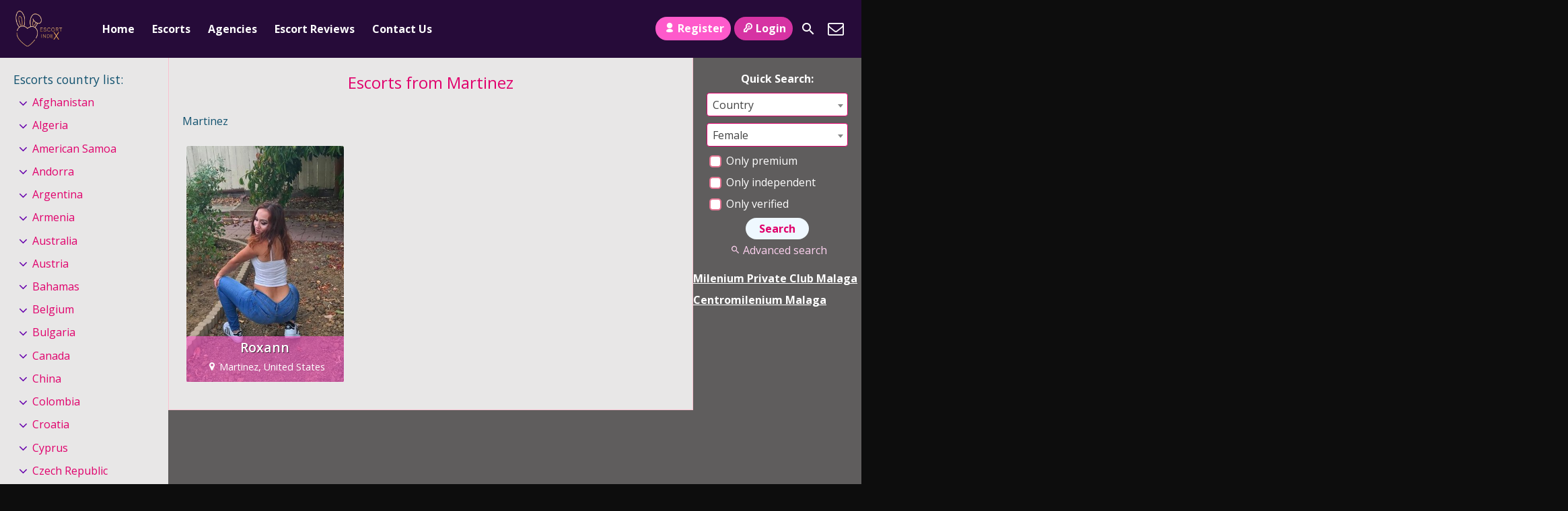

--- FILE ---
content_type: text/html; charset=UTF-8
request_url: https://escortindex.net/escorts/martinez/
body_size: 331934
content:
<!DOCTYPE html>
<html lang="en-GB">
<head>
	<meta charset="UTF-8">
	<meta name="viewport" content="width=device-width, height=device-height, initial-scale=1.0, maximum-scale=1.0, target-densityDpi=device-dpi, user-scalable=no">
	<title>  Countries  Martinez</title>
	<link rel="profile" href="http://gmpg.org/xfn/11">
	<meta name='robots' content='max-image-preview:large' />
	<style>img:is([sizes="auto" i], [sizes^="auto," i]) { contain-intrinsic-size: 3000px 1500px }</style>
	<link rel='dns-prefetch' href='//www.googletagmanager.com' />
<link rel='dns-prefetch' href='//fonts.googleapis.com' />
<link rel="alternate" type="application/rss+xml" title="Escort Index &raquo; Martinez Countries Feed" href="https://escortindex.net/escorts/united-states/martinez/feed/" />
<style id='classic-theme-styles-inline-css' type='text/css'>
/*! This file is auto-generated */
.wp-block-button__link{color:#fff;background-color:#32373c;border-radius:9999px;box-shadow:none;text-decoration:none;padding:calc(.667em + 2px) calc(1.333em + 2px);font-size:1.125em}.wp-block-file__button{background:#32373c;color:#fff;text-decoration:none}
</style>
<style id='global-styles-inline-css' type='text/css'>
:root{--wp--preset--aspect-ratio--square: 1;--wp--preset--aspect-ratio--4-3: 4/3;--wp--preset--aspect-ratio--3-4: 3/4;--wp--preset--aspect-ratio--3-2: 3/2;--wp--preset--aspect-ratio--2-3: 2/3;--wp--preset--aspect-ratio--16-9: 16/9;--wp--preset--aspect-ratio--9-16: 9/16;--wp--preset--color--black: #000000;--wp--preset--color--cyan-bluish-gray: #abb8c3;--wp--preset--color--white: #ffffff;--wp--preset--color--pale-pink: #f78da7;--wp--preset--color--vivid-red: #cf2e2e;--wp--preset--color--luminous-vivid-orange: #ff6900;--wp--preset--color--luminous-vivid-amber: #fcb900;--wp--preset--color--light-green-cyan: #7bdcb5;--wp--preset--color--vivid-green-cyan: #00d084;--wp--preset--color--pale-cyan-blue: #8ed1fc;--wp--preset--color--vivid-cyan-blue: #0693e3;--wp--preset--color--vivid-purple: #9b51e0;--wp--preset--gradient--vivid-cyan-blue-to-vivid-purple: linear-gradient(135deg,rgba(6,147,227,1) 0%,rgb(155,81,224) 100%);--wp--preset--gradient--light-green-cyan-to-vivid-green-cyan: linear-gradient(135deg,rgb(122,220,180) 0%,rgb(0,208,130) 100%);--wp--preset--gradient--luminous-vivid-amber-to-luminous-vivid-orange: linear-gradient(135deg,rgba(252,185,0,1) 0%,rgba(255,105,0,1) 100%);--wp--preset--gradient--luminous-vivid-orange-to-vivid-red: linear-gradient(135deg,rgba(255,105,0,1) 0%,rgb(207,46,46) 100%);--wp--preset--gradient--very-light-gray-to-cyan-bluish-gray: linear-gradient(135deg,rgb(238,238,238) 0%,rgb(169,184,195) 100%);--wp--preset--gradient--cool-to-warm-spectrum: linear-gradient(135deg,rgb(74,234,220) 0%,rgb(151,120,209) 20%,rgb(207,42,186) 40%,rgb(238,44,130) 60%,rgb(251,105,98) 80%,rgb(254,248,76) 100%);--wp--preset--gradient--blush-light-purple: linear-gradient(135deg,rgb(255,206,236) 0%,rgb(152,150,240) 100%);--wp--preset--gradient--blush-bordeaux: linear-gradient(135deg,rgb(254,205,165) 0%,rgb(254,45,45) 50%,rgb(107,0,62) 100%);--wp--preset--gradient--luminous-dusk: linear-gradient(135deg,rgb(255,203,112) 0%,rgb(199,81,192) 50%,rgb(65,88,208) 100%);--wp--preset--gradient--pale-ocean: linear-gradient(135deg,rgb(255,245,203) 0%,rgb(182,227,212) 50%,rgb(51,167,181) 100%);--wp--preset--gradient--electric-grass: linear-gradient(135deg,rgb(202,248,128) 0%,rgb(113,206,126) 100%);--wp--preset--gradient--midnight: linear-gradient(135deg,rgb(2,3,129) 0%,rgb(40,116,252) 100%);--wp--preset--font-size--small: 13px;--wp--preset--font-size--medium: 20px;--wp--preset--font-size--large: 36px;--wp--preset--font-size--x-large: 42px;--wp--preset--spacing--20: 0.44rem;--wp--preset--spacing--30: 0.67rem;--wp--preset--spacing--40: 1rem;--wp--preset--spacing--50: 1.5rem;--wp--preset--spacing--60: 2.25rem;--wp--preset--spacing--70: 3.38rem;--wp--preset--spacing--80: 5.06rem;--wp--preset--shadow--natural: 6px 6px 9px rgba(0, 0, 0, 0.2);--wp--preset--shadow--deep: 12px 12px 50px rgba(0, 0, 0, 0.4);--wp--preset--shadow--sharp: 6px 6px 0px rgba(0, 0, 0, 0.2);--wp--preset--shadow--outlined: 6px 6px 0px -3px rgba(255, 255, 255, 1), 6px 6px rgba(0, 0, 0, 1);--wp--preset--shadow--crisp: 6px 6px 0px rgba(0, 0, 0, 1);}:where(.is-layout-flex){gap: 0.5em;}:where(.is-layout-grid){gap: 0.5em;}body .is-layout-flex{display: flex;}.is-layout-flex{flex-wrap: wrap;align-items: center;}.is-layout-flex > :is(*, div){margin: 0;}body .is-layout-grid{display: grid;}.is-layout-grid > :is(*, div){margin: 0;}:where(.wp-block-columns.is-layout-flex){gap: 2em;}:where(.wp-block-columns.is-layout-grid){gap: 2em;}:where(.wp-block-post-template.is-layout-flex){gap: 1.25em;}:where(.wp-block-post-template.is-layout-grid){gap: 1.25em;}.has-black-color{color: var(--wp--preset--color--black) !important;}.has-cyan-bluish-gray-color{color: var(--wp--preset--color--cyan-bluish-gray) !important;}.has-white-color{color: var(--wp--preset--color--white) !important;}.has-pale-pink-color{color: var(--wp--preset--color--pale-pink) !important;}.has-vivid-red-color{color: var(--wp--preset--color--vivid-red) !important;}.has-luminous-vivid-orange-color{color: var(--wp--preset--color--luminous-vivid-orange) !important;}.has-luminous-vivid-amber-color{color: var(--wp--preset--color--luminous-vivid-amber) !important;}.has-light-green-cyan-color{color: var(--wp--preset--color--light-green-cyan) !important;}.has-vivid-green-cyan-color{color: var(--wp--preset--color--vivid-green-cyan) !important;}.has-pale-cyan-blue-color{color: var(--wp--preset--color--pale-cyan-blue) !important;}.has-vivid-cyan-blue-color{color: var(--wp--preset--color--vivid-cyan-blue) !important;}.has-vivid-purple-color{color: var(--wp--preset--color--vivid-purple) !important;}.has-black-background-color{background-color: var(--wp--preset--color--black) !important;}.has-cyan-bluish-gray-background-color{background-color: var(--wp--preset--color--cyan-bluish-gray) !important;}.has-white-background-color{background-color: var(--wp--preset--color--white) !important;}.has-pale-pink-background-color{background-color: var(--wp--preset--color--pale-pink) !important;}.has-vivid-red-background-color{background-color: var(--wp--preset--color--vivid-red) !important;}.has-luminous-vivid-orange-background-color{background-color: var(--wp--preset--color--luminous-vivid-orange) !important;}.has-luminous-vivid-amber-background-color{background-color: var(--wp--preset--color--luminous-vivid-amber) !important;}.has-light-green-cyan-background-color{background-color: var(--wp--preset--color--light-green-cyan) !important;}.has-vivid-green-cyan-background-color{background-color: var(--wp--preset--color--vivid-green-cyan) !important;}.has-pale-cyan-blue-background-color{background-color: var(--wp--preset--color--pale-cyan-blue) !important;}.has-vivid-cyan-blue-background-color{background-color: var(--wp--preset--color--vivid-cyan-blue) !important;}.has-vivid-purple-background-color{background-color: var(--wp--preset--color--vivid-purple) !important;}.has-black-border-color{border-color: var(--wp--preset--color--black) !important;}.has-cyan-bluish-gray-border-color{border-color: var(--wp--preset--color--cyan-bluish-gray) !important;}.has-white-border-color{border-color: var(--wp--preset--color--white) !important;}.has-pale-pink-border-color{border-color: var(--wp--preset--color--pale-pink) !important;}.has-vivid-red-border-color{border-color: var(--wp--preset--color--vivid-red) !important;}.has-luminous-vivid-orange-border-color{border-color: var(--wp--preset--color--luminous-vivid-orange) !important;}.has-luminous-vivid-amber-border-color{border-color: var(--wp--preset--color--luminous-vivid-amber) !important;}.has-light-green-cyan-border-color{border-color: var(--wp--preset--color--light-green-cyan) !important;}.has-vivid-green-cyan-border-color{border-color: var(--wp--preset--color--vivid-green-cyan) !important;}.has-pale-cyan-blue-border-color{border-color: var(--wp--preset--color--pale-cyan-blue) !important;}.has-vivid-cyan-blue-border-color{border-color: var(--wp--preset--color--vivid-cyan-blue) !important;}.has-vivid-purple-border-color{border-color: var(--wp--preset--color--vivid-purple) !important;}.has-vivid-cyan-blue-to-vivid-purple-gradient-background{background: var(--wp--preset--gradient--vivid-cyan-blue-to-vivid-purple) !important;}.has-light-green-cyan-to-vivid-green-cyan-gradient-background{background: var(--wp--preset--gradient--light-green-cyan-to-vivid-green-cyan) !important;}.has-luminous-vivid-amber-to-luminous-vivid-orange-gradient-background{background: var(--wp--preset--gradient--luminous-vivid-amber-to-luminous-vivid-orange) !important;}.has-luminous-vivid-orange-to-vivid-red-gradient-background{background: var(--wp--preset--gradient--luminous-vivid-orange-to-vivid-red) !important;}.has-very-light-gray-to-cyan-bluish-gray-gradient-background{background: var(--wp--preset--gradient--very-light-gray-to-cyan-bluish-gray) !important;}.has-cool-to-warm-spectrum-gradient-background{background: var(--wp--preset--gradient--cool-to-warm-spectrum) !important;}.has-blush-light-purple-gradient-background{background: var(--wp--preset--gradient--blush-light-purple) !important;}.has-blush-bordeaux-gradient-background{background: var(--wp--preset--gradient--blush-bordeaux) !important;}.has-luminous-dusk-gradient-background{background: var(--wp--preset--gradient--luminous-dusk) !important;}.has-pale-ocean-gradient-background{background: var(--wp--preset--gradient--pale-ocean) !important;}.has-electric-grass-gradient-background{background: var(--wp--preset--gradient--electric-grass) !important;}.has-midnight-gradient-background{background: var(--wp--preset--gradient--midnight) !important;}.has-small-font-size{font-size: var(--wp--preset--font-size--small) !important;}.has-medium-font-size{font-size: var(--wp--preset--font-size--medium) !important;}.has-large-font-size{font-size: var(--wp--preset--font-size--large) !important;}.has-x-large-font-size{font-size: var(--wp--preset--font-size--x-large) !important;}
:where(.wp-block-post-template.is-layout-flex){gap: 1.25em;}:where(.wp-block-post-template.is-layout-grid){gap: 1.25em;}
:where(.wp-block-columns.is-layout-flex){gap: 2em;}:where(.wp-block-columns.is-layout-grid){gap: 2em;}
:root :where(.wp-block-pullquote){font-size: 1.5em;line-height: 1.6;}
</style>
<link rel='stylesheet' id='open-sans-font-css' href='//fonts.googleapis.com/css?family=Open+Sans%3A400%2C600%2C700&#038;display=swap&#038;ver=6.7.4' type='text/css' media='all' />
<link rel='stylesheet' id='main-css-file-css' href='https://escortindex.net/escortindex/escortindex-style-file.css?ver=6.7.4' type='text/css' media='all' />
<link rel='stylesheet' id='icon-font-css' href='https://escortindex.net/escortindex/css/icon-font/style.css?ver=6.7.4' type='text/css' media='all' />
<link rel='stylesheet' id='responsive-css' href='https://escortindex.net/escortindex/css/responsive.css?ver=6.7.4' type='text/css' media='all' />
<link rel='stylesheet' id='select2-css' href='https://escortindex.net/escortindex/css/select2.min.css?ver=6.7.4' type='text/css' media='all' />
<script type="text/javascript" src="https://escortindex.net/escortindex_includes/js/jquery/jquery.min.js?ver=3.7.1" id="jquery-core-js"></script>
<script type="text/javascript" src="https://escortindex.net/escortindex_includes/js/jquery/jquery-migrate.min.js?ver=3.4.1" id="jquery-migrate-js"></script>
<script type="text/javascript" src="https://escortindex.net/escortindex/js/select2.min.js?ver=6.7.4" id="select2-js"></script>
<script type="text/javascript" src="https://escortindex.net/escortindex/js/dolceescort.js?ver=6.7.4" id="dolcejs-js"></script>
<script type="text/javascript" src="https://escortindex.net/escortindex/js/js.cookie.js?ver=6.7.4" id="js-cookie-js"></script>
<script type="text/javascript" src="https://escortindex.net/escortindex/js/jquery.uploadifive.min.js?ver=6.7.4" id="jquery-uploadifive-js"></script>
<script type="text/javascript" src="https://escortindex.net/escortindex/js/jquery.mobile.custom.min.js?ver=6.7.4" id="jquery-mobile-custom-js"></script>
<script type="text/javascript" src="https://escortindex.net/escortindex/js/checkator.jquery.js?ver=6.7.4" id="checkator-js"></script>

<!-- Google tag (gtag.js) snippet added by Site Kit -->
<!-- Google Analytics snippet added by Site Kit -->
<script type="text/javascript" src="https://www.googletagmanager.com/gtag/js?id=G-W745C5CMXL" id="google_gtagjs-js" async></script>
<script type="text/javascript" id="google_gtagjs-js-after">
/* <![CDATA[ */
window.dataLayer = window.dataLayer || [];function gtag(){dataLayer.push(arguments);}
gtag("set","linker",{"domains":["escortindex.net"]});
gtag("js", new Date());
gtag("set", "developer_id.dZTNiMT", true);
gtag("config", "G-W745C5CMXL");
/* ]]> */
</script>
<meta name="generator" content="Site Kit by Google 1.170.0" />
<!-- Google AdSense meta tags added by Site Kit -->
<meta name="google-adsense-platform-account" content="ca-host-pub-2644536267352236">
<meta name="google-adsense-platform-domain" content="sitekit.withgoogle.com">
<!-- End Google AdSense meta tags added by Site Kit -->
<link rel="icon" href="https://escortindex.net/escortindex_uploads/2024/04/cropped-escort-index-logo-removebg-preview-Copy-32x32.png" sizes="32x32" />
<link rel="icon" href="https://escortindex.net/escortindex_uploads/2024/04/cropped-escort-index-logo-removebg-preview-Copy-192x192.png" sizes="192x192" />
<link rel="apple-touch-icon" href="https://escortindex.net/escortindex_uploads/2024/04/cropped-escort-index-logo-removebg-preview-Copy-180x180.png" />
<meta name="msapplication-TileImage" content="https://escortindex.net/escortindex_uploads/2024/04/cropped-escort-index-logo-removebg-preview-Copy-270x270.png" />
		<style type="text/css" id="wp-custom-css">
			.sidebar-right .quicksearch {
    background-color: #5f5d5d;
}
.all-body {
    /* padding: 10px; */
    background: #5f5d5d;
}

.sidebar-left .countries {
    background-color: #ffff;
}
.bodybox {
	background-color: #ffff;}
.footer {
    background-color: #ffff;
}
.header-top-bar 
.sidebar-left .country-list a {
    color: #000000
}
.header-top-bar .header-nav .header-menu li a:hover, .header-top-bar .header-nav .header-menu li.current_page_item a {
    background: #5f5d5d  
}
.sliderall {
    position: relative;
    padding: 10px 0;
    background: #000;
    background-image: none
}
.bodybox {
    background-color: #000;
}
.sidebar-left .countries {
    background-color: #e8e7e7;
}
.bodybox {
    background-color: #e8e7e7;
}		</style>
		</head>
<body class="archive tax-escorts term-martinez term-277">
<header>
	<div class="header-top-bar">
		<div class="logo l">
	        	    	<h1 class="l"><a href="https://escortindex.net/" title="Escort Index"><img class="l" src="https://escortindex.net/escortindex_uploads/171231355632.png" alt="Escort Index" /></a></h1>
	    </div> <!-- logo -->

		<nav class="header-nav l">
				           	<ul class="header-menu vcenter l">
	               	<li><a href="https://escortindex.net/" title="Escort Index">Home</a></li>
	                <li class="">
	                	<a href="https://escortindex.net/">Escorts</a>
	                    <ul>
							<li><a href="https://escortindex.net/female-escorts/">Female</a></li><li><a href="https://escortindex.net/male-escorts/">Male</a></li><li><a href="https://escortindex.net/couple-escorts/">Couple</a></li><li><a href="https://escortindex.net/gay-escorts/">Gay</a></li><li><a href="https://escortindex.net/transsexual-escorts/">Transsexual</a></li>	                        	                        <li><a href="https://escortindex.net/independent-escorts/">Independent</a></li>
	                        <li><a href="https://escortindex.net/verified-escorts/">Verified</a></li>
	                        	                        <li><a href="https://escortindex.net/online-escorts/">Online</a></li>
	                    </ul>
	                    <div class="clear"></div>
	                </li>
										<li><a href="https://escortindex.net/agencies/">Agencies</a></li>
						                										<li><a href="https://escortindex.net/reviews/">Escort Reviews</a></li>
																				<li><a href="https://escortindex.net/contact-us/">Contact Us</a></li>
				</ul>
					</nav> <!-- header-nav -->
		<div class="hamburger-menu rad25"><span class="icon icon-menu"></span><span class="label">Menu</span></div>

    	<div class="subnav-menu-wrapper r">
	    	<ul class="subnav-menu vcenter r">
									<li class="subnav-menu-btn register-btn"><a href="https://escortindex.net/registration/"><span class="icon icon-user"></span>Register</a></li>
					<li class="subnav-menu-btn login-btn"><a href="https://escortindex.net/wp-login.php?redirect_to=https%3A%2F%2Fescortindex.net%3A443%2Fescorts%2Fmartinez%2F"><span class="icon icon-key-outline"></span>Login</a></li>
																		<li class="subnav-menu-icon"><a href="https://escortindex.net/search-for-escorts/" title="Search"><span class="icon icon-search"></span></a></li>
					<li class="subnav-menu-icon"><a href="https://escortindex.net/contact-us/" title="Contact Us"><span class="icon icon-mail"></span></a></li>
	        </ul>
        </div> <!-- subnav-menu-wrapper -->
    	<div class="clear"></div>
	</div> <!-- header-top-bar -->

    
	</header> <!-- header -->

<div class="all all-body">
		<div class="contentwrapper">
		<div class="body">
        	<div class="bodybox">
				<h3>Escorts from Martinez</h3><div class="taxonomy-description-box">Martinez</div><div class="clear"></div>    <div class="girl" itemscope itemtype ="http://schema.org/Person">
		<div class="thumb rad3">
			<div class="thumbwrapper">
        		<a href="https://escortindex.net/escort/roxann/" title="Roxann">
        			        			<div class="model-info">
						<span class="labels"></span>						<div class="clear"></div>
						<div class="desc">
							<div class="girl-name" title="Roxann" itemprop="name">Roxann</div>
							<div class="clear"></div>
							<div class="girl-desc-location" itemprop="homeLocation"><span class="icon-location"></span>Martinez, United States</div>
						</div> <!-- desc -->
					</div> <!-- model-info -->
					<img class="mobile-ready-img rad3" src="https://escortindex.net/escortindex_uploads/1554862074261/15548625136182-170x206.jpg" srcset="https://escortindex.net/escortindex_uploads/1554862074261/15548625136182-170x206.jpg 170w, https://escortindex.net/escortindex_uploads/1554862074261/15548625136182-280x415.jpg 280w, https://escortindex.net/escortindex_uploads/1554862074261/15548625136182-400x600.jpg 400w" data-responsive-img-url="https://escortindex.net/escortindex_uploads/1554862074261/15548625136182-170x206.jpg" alt="Roxann" itemprop="image" />
					
				</a>
				<div class="clear"></div>
			</div>
					</div> <!-- THUMB --> <div class="clear"></div>
    </div> <!-- GIRL -->
                <div class="clear"></div>
            </div> <!-- BODY BOX -->

            <div class="clear"></div>
        </div> <!-- BODY -->
		</div> <!-- contentwrapper -->

		<div class="sidebar-left l">
	<div class="countries">
    	<h4>Escorts country list<span class="dots">:</span><span class="icon icon-down-dir"></span></h4>
        <ul class="country-list">
				<li class="cat-item cat-item-2"><a href="https://escortindex.net/escorts/afghanistan/">Afghanistan</a>
<ul class='children'>
	<li class="cat-item cat-item-1024"><a href="https://escortindex.net/escorts/afghanistan/udaipur-afghanistan/">Udaipur</a>
</li>
</ul>
</li>
	<li class="cat-item cat-item-4"><a href="https://escortindex.net/escorts/algeria/">Algeria</a>
<ul class='children'>
	<li class="cat-item cat-item-773"><a href="https://escortindex.net/escorts/algeria/oran/">Oran</a>
</li>
</ul>
</li>
	<li class="cat-item cat-item-5"><a href="https://escortindex.net/escorts/american-samoa/">American Samoa</a>
<ul class='children'>
	<li class="cat-item cat-item-367"><a href="https://escortindex.net/escorts/american-samoa/los-angels-american-samoa/">los angels</a>
</li>
</ul>
</li>
	<li class="cat-item cat-item-6"><a href="https://escortindex.net/escorts/andorra/">Andorra</a>
<ul class='children'>
	<li class="cat-item cat-item-2356"><a href="https://escortindex.net/escorts/andorra/andorre-la-vieille/">Andorre la vieille</a>
</li>
</ul>
</li>
	<li class="cat-item cat-item-10"><a href="https://escortindex.net/escorts/argentina/">Argentina</a>
<ul class='children'>
	<li class="cat-item cat-item-1660"><a href="https://escortindex.net/escorts/argentina/argentine/">Argentine</a>
</li>
	<li class="cat-item cat-item-2365"><a href="https://escortindex.net/escorts/argentina/berlin-argentina/">Berlin</a>
</li>
	<li class="cat-item cat-item-2367"><a href="https://escortindex.net/escorts/argentina/hamburg-argentina/">Hamburg</a>
</li>
	<li class="cat-item cat-item-629"><a href="https://escortindex.net/escorts/argentina/majnu-ka-tilla-new-aruna-nagar-delhi-argentina/">Majnu-ka-tilla New Aruna Nagar, Delhi</a>
</li>
</ul>
</li>
	<li class="cat-item cat-item-11"><a href="https://escortindex.net/escorts/armenia/">Armenia</a>
<ul class='children'>
	<li class="cat-item cat-item-1930"><a href="https://escortindex.net/escorts/armenia/yerevan/">Yerevan</a>
</li>
</ul>
</li>
	<li class="cat-item cat-item-13"><a href="https://escortindex.net/escorts/australia/">Australia</a>
<ul class='children'>
	<li class="cat-item cat-item-1485"><a href="https://escortindex.net/escorts/australia/canberra/">Canberra</a>
</li>
	<li class="cat-item cat-item-1585"><a href="https://escortindex.net/escorts/australia/crows-nest/">Crows Nest</a>
</li>
	<li class="cat-item cat-item-1553"><a href="https://escortindex.net/escorts/australia/geelong/">Geelong</a>
</li>
	<li class="cat-item cat-item-1487"><a href="https://escortindex.net/escorts/australia/ipswich/">Ipswich</a>
</li>
	<li class="cat-item cat-item-1486"><a href="https://escortindex.net/escorts/australia/mandurah/">Mandurah</a>
</li>
	<li class="cat-item cat-item-2330"><a href="https://escortindex.net/escorts/australia/melbourne/">Melbourne</a>
</li>
	<li class="cat-item cat-item-2354"><a href="https://escortindex.net/escorts/australia/perth/">Perth</a>
</li>
	<li class="cat-item cat-item-1556"><a href="https://escortindex.net/escorts/australia/strahan/">Strahan</a>
</li>
	<li class="cat-item cat-item-1077"><a href="https://escortindex.net/escorts/australia/sydney/">Sydney</a>
</li>
</ul>
</li>
	<li class="cat-item cat-item-14"><a href="https://escortindex.net/escorts/austria/">Austria</a>
<ul class='children'>
	<li class="cat-item cat-item-1033"><a href="https://escortindex.net/escorts/austria/graz/">Graz</a>
</li>
	<li class="cat-item cat-item-1015"><a href="https://escortindex.net/escorts/austria/klagenfurt/">Klagenfurt</a>
</li>
	<li class="cat-item cat-item-901"><a href="https://escortindex.net/escorts/austria/linz/">Linz</a>
</li>
	<li class="cat-item cat-item-924"><a href="https://escortindex.net/escorts/austria/vienna/">Vienna</a>
</li>
	<li class="cat-item cat-item-1627"><a href="https://escortindex.net/escorts/austria/vienne/">Vienne</a>
</li>
</ul>
</li>
	<li class="cat-item cat-item-16"><a href="https://escortindex.net/escorts/bahamas/">Bahamas</a>
<ul class='children'>
	<li class="cat-item cat-item-904"><a href="https://escortindex.net/escorts/bahamas/nassau/">Nassau</a>
</li>
</ul>
</li>
	<li class="cat-item cat-item-21"><a href="https://escortindex.net/escorts/belgium/">Belgium</a>
<ul class='children'>
	<li class="cat-item cat-item-2017"><a href="https://escortindex.net/escorts/belgium/antwerp/">Antwerp</a>
</li>
	<li class="cat-item cat-item-2775"><a href="https://escortindex.net/escorts/belgium/antwerpen/">Antwerpen</a>
</li>
	<li class="cat-item cat-item-1084"><a href="https://escortindex.net/escorts/belgium/anvers/">Anvers</a>
</li>
	<li class="cat-item cat-item-1664"><a href="https://escortindex.net/escorts/belgium/belgique/">Belgique</a>
</li>
	<li class="cat-item cat-item-1877"><a href="https://escortindex.net/escorts/belgium/bruges/">Bruges</a>
</li>
	<li class="cat-item cat-item-880"><a href="https://escortindex.net/escorts/belgium/brussel/">Brussel</a>
</li>
	<li class="cat-item cat-item-1099"><a href="https://escortindex.net/escorts/belgium/brussels-belgium/">Brussels</a>
</li>
	<li class="cat-item cat-item-991"><a href="https://escortindex.net/escorts/belgium/bruxelles/">Bruxelles</a>
</li>
	<li class="cat-item cat-item-2236"><a href="https://escortindex.net/escorts/belgium/courtrai/">Courtrai</a>
</li>
	<li class="cat-item cat-item-1011"><a href="https://escortindex.net/escorts/belgium/gent/">Gent</a>
</li>
	<li class="cat-item cat-item-1829"><a href="https://escortindex.net/escorts/belgium/liege-belgium/">Liège</a>
</li>
	<li class="cat-item cat-item-2018"><a href="https://escortindex.net/escorts/belgium/mons/">Mons</a>
</li>
</ul>
</li>
	<li class="cat-item cat-item-32"><a href="https://escortindex.net/escorts/bulgaria/">Bulgaria</a>
<ul class='children'>
	<li class="cat-item cat-item-246"><a href="https://escortindex.net/escorts/bulgaria/pleven/">Pleven</a>
</li>
	<li class="cat-item cat-item-1908"><a href="https://escortindex.net/escorts/bulgaria/sofia/">Sofia</a>
</li>
</ul>
</li>
	<li class="cat-item cat-item-37"><a href="https://escortindex.net/escorts/canada/">Canada</a>
<ul class='children'>
	<li class="cat-item cat-item-1080"><a href="https://escortindex.net/escorts/canada/barrie/">Barrie</a>
</li>
	<li class="cat-item cat-item-2022"><a href="https://escortindex.net/escorts/canada/brampton/">brampton</a>
</li>
	<li class="cat-item cat-item-2329"><a href="https://escortindex.net/escorts/canada/montreal/">Montreal</a>
</li>
	<li class="cat-item cat-item-1669"><a href="https://escortindex.net/escorts/canada/ottawa/">Ottawa</a>
</li>
	<li class="cat-item cat-item-2273"><a href="https://escortindex.net/escorts/canada/quebec/">Québec</a>
</li>
	<li class="cat-item cat-item-997"><a href="https://escortindex.net/escorts/canada/toronto/">Toronto</a>
</li>
	<li class="cat-item cat-item-1559"><a href="https://escortindex.net/escorts/canada/victoria/">Victoria</a>
</li>
</ul>
</li>
	<li class="cat-item cat-item-43"><a href="https://escortindex.net/escorts/china/">China</a>
<ul class='children'>
	<li class="cat-item cat-item-2331"><a href="https://escortindex.net/escorts/china/shanghai/">Shanghai</a>
</li>
	<li class="cat-item cat-item-1758"><a href="https://escortindex.net/escorts/china/zhengzhou/">zhengzhou</a>
</li>
</ul>
</li>
	<li class="cat-item cat-item-46"><a href="https://escortindex.net/escorts/colombia/">Colombia</a>
<ul class='children'>
	<li class="cat-item cat-item-749"><a href="https://escortindex.net/escorts/colombia/barranquilla/">Barranquilla</a>
</li>
	<li class="cat-item cat-item-730"><a href="https://escortindex.net/escorts/colombia/bogota/">Bogotá</a>
</li>
	<li class="cat-item cat-item-748"><a href="https://escortindex.net/escorts/colombia/cartagena/">Cartagena</a>
</li>
</ul>
</li>
	<li class="cat-item cat-item-52"><a href="https://escortindex.net/escorts/croatia/">Croatia</a>
<ul class='children'>
	<li class="cat-item cat-item-2822"><a href="https://escortindex.net/escorts/croatia/delhi-croatia/">delhi</a>
</li>
	<li class="cat-item cat-item-2928"><a href="https://escortindex.net/escorts/croatia/dubrovnik/">Dubrovnik</a>
</li>
	<li class="cat-item cat-item-2940"><a href="https://escortindex.net/escorts/croatia/pula/">Pula</a>
</li>
	<li class="cat-item cat-item-2927"><a href="https://escortindex.net/escorts/croatia/zagreb/">Zagreb</a>
</li>
</ul>
</li>
	<li class="cat-item cat-item-54"><a href="https://escortindex.net/escorts/cyprus/">Cyprus</a>
<ul class='children'>
	<li class="cat-item cat-item-1697"><a href="https://escortindex.net/escorts/cyprus/ayia-napa/">Ayia napa</a>
</li>
	<li class="cat-item cat-item-1678"><a href="https://escortindex.net/escorts/cyprus/chypre/">Chypre</a>
</li>
	<li class="cat-item cat-item-256"><a href="https://escortindex.net/escorts/cyprus/limassol/">Limassol</a>
</li>
	<li class="cat-item cat-item-242"><a href="https://escortindex.net/escorts/cyprus/nicosia/">Nicosia</a>
</li>
	<li class="cat-item cat-item-1051"><a href="https://escortindex.net/escorts/cyprus/nicosie/">Nicosie</a>
</li>
</ul>
</li>
	<li class="cat-item cat-item-55"><a href="https://escortindex.net/escorts/czech-republic/">Czech Republic</a>
<ul class='children'>
	<li class="cat-item cat-item-1751"><a href="https://escortindex.net/escorts/czech-republic/brno/">Brno</a>
</li>
	<li class="cat-item cat-item-1752"><a href="https://escortindex.net/escorts/czech-republic/cheb/">Cheb</a>
</li>
	<li class="cat-item cat-item-1750"><a href="https://escortindex.net/escorts/czech-republic/prague/">Prague</a>
</li>
</ul>
</li>
	<li class="cat-item cat-item-56"><a href="https://escortindex.net/escorts/denmark/">Denmark</a>
<ul class='children'>
	<li class="cat-item cat-item-2294"><a href="https://escortindex.net/escorts/denmark/aalborg/">Aalborg</a>
</li>
	<li class="cat-item cat-item-2293"><a href="https://escortindex.net/escorts/denmark/arhus/">Arhus</a>
</li>
	<li class="cat-item cat-item-2326"><a href="https://escortindex.net/escorts/denmark/copenhagen/">Copenhagen</a>
</li>
	<li class="cat-item cat-item-2844"><a href="https://escortindex.net/escorts/denmark/copenhague/">Copenhague</a>
</li>
	<li class="cat-item cat-item-2972"><a href="https://escortindex.net/escorts/denmark/copenhaguen/">Copenhaguen</a>
</li>
</ul>
</li>
	<li class="cat-item cat-item-61"><a href="https://escortindex.net/escorts/egypt/">Egypt</a>
<ul class='children'>
	<li class="cat-item cat-item-1113"><a href="https://escortindex.net/escorts/egypt/cairo/">Cairo</a>
</li>
</ul>
</li>
	<li class="cat-item cat-item-65"><a href="https://escortindex.net/escorts/estonia/">Estonia</a>
<ul class='children'>
	<li class="cat-item cat-item-1097"><a href="https://escortindex.net/escorts/estonia/tallinn/">Tallinn</a>
</li>
	<li class="cat-item cat-item-1078"><a href="https://escortindex.net/escorts/estonia/tartu/">Tartu</a>
</li>
</ul>
</li>
	<li class="cat-item cat-item-70"><a href="https://escortindex.net/escorts/finland/">Finland</a>
<ul class='children'>
	<li class="cat-item cat-item-1530"><a href="https://escortindex.net/escorts/finland/dijon/">Dijon</a>
</li>
	<li class="cat-item cat-item-1075"><a href="https://escortindex.net/escorts/finland/espoo/">Espoo</a>
</li>
	<li class="cat-item cat-item-2369"><a href="https://escortindex.net/escorts/finland/finlande/">Finlande</a>
</li>
	<li class="cat-item cat-item-2115"><a href="https://escortindex.net/escorts/finland/helsinki/">Helsinki</a>
</li>
	<li class="cat-item cat-item-2630"><a href="https://escortindex.net/escorts/finland/turku/">Turku</a>
</li>
	<li class="cat-item cat-item-2628"><a href="https://escortindex.net/escorts/finland/vantaa/">Vantaa</a>
</li>
</ul>
</li>
	<li class="cat-item cat-item-71"><a href="https://escortindex.net/escorts/france/">France</a>
<ul class='children'>
	<li class="cat-item cat-item-1939"><a href="https://escortindex.net/escorts/france/abancourt/">Abancourt</a>
</li>
	<li class="cat-item cat-item-1809"><a href="https://escortindex.net/escorts/france/abbeville/">Abbeville</a>
</li>
	<li class="cat-item cat-item-2821"><a href="https://escortindex.net/escorts/france/abi/">ABI</a>
</li>
	<li class="cat-item cat-item-1940"><a href="https://escortindex.net/escorts/france/abscon/">Abscon</a>
</li>
	<li class="cat-item cat-item-2208"><a href="https://escortindex.net/escorts/france/abscons/">Abscons</a>
</li>
	<li class="cat-item cat-item-1783"><a href="https://escortindex.net/escorts/france/agde/">Agde</a>
</li>
	<li class="cat-item cat-item-1784"><a href="https://escortindex.net/escorts/france/agen/">Agen</a>
</li>
	<li class="cat-item cat-item-1533"><a href="https://escortindex.net/escorts/france/aix-en-provence/">Aix-en-Provence</a>
</li>
	<li class="cat-item cat-item-1811"><a href="https://escortindex.net/escorts/france/aix-en-province/">Aix-en-province</a>
</li>
	<li class="cat-item cat-item-1803"><a href="https://escortindex.net/escorts/france/aix-les-bains/">Aix-les-Bains</a>
</li>
	<li class="cat-item cat-item-2370"><a href="https://escortindex.net/escorts/france/aixe-sur-vienne/">Aixe-sur-Vienne</a>
</li>
	<li class="cat-item cat-item-1580"><a href="https://escortindex.net/escorts/france/ajaccio/">Ajaccio</a>
</li>
	<li class="cat-item cat-item-2238"><a href="https://escortindex.net/escorts/france/albertville/">Albertville</a>
</li>
	<li class="cat-item cat-item-1804"><a href="https://escortindex.net/escorts/france/albi/">Albi</a>
</li>
	<li class="cat-item cat-item-1807"><a href="https://escortindex.net/escorts/france/alby-sur-cheran/">Alby-sur-chéran</a>
</li>
	<li class="cat-item cat-item-2335"><a href="https://escortindex.net/escorts/france/alencon/">Alençon</a>
</li>
	<li class="cat-item cat-item-1808"><a href="https://escortindex.net/escorts/france/ales/">Alès</a>
</li>
	<li class="cat-item cat-item-1806"><a href="https://escortindex.net/escorts/france/alfortville/">Alfortville</a>
</li>
	<li class="cat-item cat-item-1810"><a href="https://escortindex.net/escorts/france/alpe-dhuez/">Alpe d’Huez</a>
</li>
	<li class="cat-item cat-item-2226"><a href="https://escortindex.net/escorts/france/alpes/">Alpes</a>
</li>
	<li class="cat-item cat-item-2209"><a href="https://escortindex.net/escorts/france/alpes-dhuez/">Alpes d&#039;huez</a>
</li>
	<li class="cat-item cat-item-1524"><a href="https://escortindex.net/escorts/france/amiens/">Amiens</a>
</li>
	<li class="cat-item cat-item-1544"><a href="https://escortindex.net/escorts/france/angers/">Angers</a>
</li>
	<li class="cat-item cat-item-1543"><a href="https://escortindex.net/escorts/france/anne-claire/">Anne-Claire</a>
</li>
	<li class="cat-item cat-item-1677"><a href="https://escortindex.net/escorts/france/annecy/">Annecy</a>
</li>
	<li class="cat-item cat-item-840"><a href="https://escortindex.net/escorts/france/annemasse/">Annemasse</a>
</li>
	<li class="cat-item cat-item-1813"><a href="https://escortindex.net/escorts/france/antibes/">Antibes</a>
</li>
	<li class="cat-item cat-item-2393"><a href="https://escortindex.net/escorts/france/antilles/">Antilles</a>
</li>
	<li class="cat-item cat-item-2193"><a href="https://escortindex.net/escorts/france/antony/">Antony</a>
</li>
	<li class="cat-item cat-item-2210"><a href="https://escortindex.net/escorts/france/arache-la-frasse/">Arache la frasse</a>
</li>
	<li class="cat-item cat-item-1867"><a href="https://escortindex.net/escorts/france/araches-la-frasse/">Arâches-la-frasse</a>
</li>
	<li class="cat-item cat-item-1912"><a href="https://escortindex.net/escorts/france/argeles-sur-mer/">Argelès-sur-Mer</a>
</li>
	<li class="cat-item cat-item-1142"><a href="https://escortindex.net/escorts/france/argenteuil/">Argenteuil</a>
</li>
	<li class="cat-item cat-item-2007"><a href="https://escortindex.net/escorts/france/arras/">Arras</a>
</li>
	<li class="cat-item cat-item-1805"><a href="https://escortindex.net/escorts/france/asnieres-sur-seine/">Asnières-sur-seine</a>
</li>
	<li class="cat-item cat-item-2299"><a href="https://escortindex.net/escorts/france/aubervilliers/">Aubervilliers</a>
</li>
	<li class="cat-item cat-item-1538"><a href="https://escortindex.net/escorts/france/aubusson/">Aubusson</a>
</li>
	<li class="cat-item cat-item-2690"><a href="https://escortindex.net/escorts/france/auvers-sur-oise/">Auvers-sur-Oise</a>
</li>
	<li class="cat-item cat-item-2185"><a href="https://escortindex.net/escorts/france/avignon/">Avignon</a>
</li>
	<li class="cat-item cat-item-1778"><a href="https://escortindex.net/escorts/france/avoriaz/">Avoriaz</a>
</li>
	<li class="cat-item cat-item-1845"><a href="https://escortindex.net/escorts/france/bastia/">Bastia</a>
</li>
	<li class="cat-item cat-item-1873"><a href="https://escortindex.net/escorts/france/bayonne/">Bayonne</a>
</li>
	<li class="cat-item cat-item-1815"><a href="https://escortindex.net/escorts/france/beaufort/">Beaufort</a>
</li>
	<li class="cat-item cat-item-2232"><a href="https://escortindex.net/escorts/france/beausoleil/">Beausoleil</a>
</li>
	<li class="cat-item cat-item-2197"><a href="https://escortindex.net/escorts/france/beauvais/">Beauvais</a>
</li>
	<li class="cat-item cat-item-1715"><a href="https://escortindex.net/escorts/france/belfort/">Belfort</a>
</li>
	<li class="cat-item cat-item-2334"><a href="https://escortindex.net/escorts/france/bernin/">Bernin</a>
</li>
	<li class="cat-item cat-item-2198"><a href="https://escortindex.net/escorts/france/besancon/">Besançon</a>
</li>
	<li class="cat-item cat-item-2340"><a href="https://escortindex.net/escorts/france/bethune/">Béthune</a>
</li>
	<li class="cat-item cat-item-2186"><a href="https://escortindex.net/escorts/france/beziers/">Béziers</a>
</li>
	<li class="cat-item cat-item-2860"><a href="https://escortindex.net/escorts/france/biarritz/">Biarritz</a>
</li>
	<li class="cat-item cat-item-2081"><a href="https://escortindex.net/escorts/france/bobigny/">Bobigny</a>
</li>
	<li class="cat-item cat-item-2284"><a href="https://escortindex.net/escorts/france/bonifacio/">Bonifacio</a>
</li>
	<li class="cat-item cat-item-1834"><a href="https://escortindex.net/escorts/france/bonneville/">Bonneville</a>
</li>
	<li class="cat-item cat-item-860"><a href="https://escortindex.net/escorts/france/bordeaux/">Bordeaux</a>
</li>
	<li class="cat-item cat-item-2146"><a href="https://escortindex.net/escorts/france/boulogne-billancourt/">Boulogne-Billancourt</a>
</li>
	<li class="cat-item cat-item-2212"><a href="https://escortindex.net/escorts/france/bourg/">Bourg</a>
</li>
	<li class="cat-item cat-item-1830"><a href="https://escortindex.net/escorts/france/bourg-saint-maurice/">Bourg-Saint-Maurice</a>
</li>
	<li class="cat-item cat-item-1812"><a href="https://escortindex.net/escorts/france/bourges/">Bourges</a>
</li>
	<li class="cat-item cat-item-2229"><a href="https://escortindex.net/escorts/france/bozel/">Bozel</a>
</li>
	<li class="cat-item cat-item-366"><a href="https://escortindex.net/escorts/france/brest/">brest</a>
</li>
	<li class="cat-item cat-item-2373"><a href="https://escortindex.net/escorts/france/brides-les-bains/">Brides-les-Bains</a>
</li>
	<li class="cat-item cat-item-1643"><a href="https://escortindex.net/escorts/france/brive-la-gaillarde/">Brive la Gaillarde</a>
</li>
	<li class="cat-item cat-item-606"><a href="https://escortindex.net/escorts/france/caen/">caen</a>
</li>
	<li class="cat-item cat-item-2277"><a href="https://escortindex.net/escorts/france/caissargues/">Caissargues</a>
</li>
	<li class="cat-item cat-item-1742"><a href="https://escortindex.net/escorts/france/calais/">Calais</a>
</li>
	<li class="cat-item cat-item-1800"><a href="https://escortindex.net/escorts/france/canne/">Canne</a>
</li>
	<li class="cat-item cat-item-1619"><a href="https://escortindex.net/escorts/france/cannes/">Cannes</a>
</li>
	<li class="cat-item cat-item-1526"><a href="https://escortindex.net/escorts/france/carcassonne/">Carcassonne</a>
</li>
	<li class="cat-item cat-item-1782"><a href="https://escortindex.net/escorts/france/cassis/">Cassis</a>
</li>
	<li class="cat-item cat-item-2187"><a href="https://escortindex.net/escorts/france/castres/">Castres</a>
</li>
	<li class="cat-item cat-item-1869"><a href="https://escortindex.net/escorts/france/cavaillon/">Cavaillon</a>
</li>
	<li class="cat-item cat-item-2182"><a href="https://escortindex.net/escorts/france/cergy/">Cergy</a>
</li>
	<li class="cat-item cat-item-2926"><a href="https://escortindex.net/escorts/france/chambery/">Chambéry</a>
</li>
	<li class="cat-item cat-item-1828"><a href="https://escortindex.net/escorts/france/chamonix/">Chamonix</a>
</li>
	<li class="cat-item cat-item-1777"><a href="https://escortindex.net/escorts/france/chamonix-mont-blanc/">Chamonix-Mont-Blanc</a>
</li>
	<li class="cat-item cat-item-2777"><a href="https://escortindex.net/escorts/france/charente/">Charente</a>
</li>
	<li class="cat-item cat-item-2290"><a href="https://escortindex.net/escorts/france/cherbourg/">Cherbourg</a>
</li>
	<li class="cat-item cat-item-1820"><a href="https://escortindex.net/escorts/france/cherbourg-en-cotentin/">Cherbourg-en-Cotentin</a>
</li>
	<li class="cat-item cat-item-2195"><a href="https://escortindex.net/escorts/france/cholet/">Cholet</a>
</li>
	<li class="cat-item cat-item-1532"><a href="https://escortindex.net/escorts/france/ciotat/">Ciotat</a>
</li>
	<li class="cat-item cat-item-1932"><a href="https://escortindex.net/escorts/france/clermont-ferrand/">Clermont Ferrand</a>
</li>
	<li class="cat-item cat-item-1525"><a href="https://escortindex.net/escorts/france/clusaz/">Clusaz</a>
</li>
	<li class="cat-item cat-item-1817"><a href="https://escortindex.net/escorts/france/cluses/">Cluses</a>
</li>
	<li class="cat-item cat-item-1826"><a href="https://escortindex.net/escorts/france/colmar/">Colmar</a>
</li>
	<li class="cat-item cat-item-1875"><a href="https://escortindex.net/escorts/france/courbevoie/">Courbevoie</a>
</li>
	<li class="cat-item cat-item-2228"><a href="https://escortindex.net/escorts/france/courchevel/">Courchevel</a>
</li>
	<li class="cat-item cat-item-1774"><a href="https://escortindex.net/escorts/france/dax/">Dax</a>
</li>
	<li class="cat-item cat-item-1767"><a href="https://escortindex.net/escorts/france/dijon-france/">Dijon</a>
</li>
	<li class="cat-item cat-item-1785"><a href="https://escortindex.net/escorts/france/divonne-les-bains/">Divonne les Bains</a>
</li>
	<li class="cat-item cat-item-2346"><a href="https://escortindex.net/escorts/france/dole/">Dole</a>
</li>
	<li class="cat-item cat-item-1858"><a href="https://escortindex.net/escorts/france/dossard/">Dossard</a>
</li>
	<li class="cat-item cat-item-2366"><a href="https://escortindex.net/escorts/france/douai/">Douai</a>
</li>
	<li class="cat-item cat-item-1542"><a href="https://escortindex.net/escorts/france/draguignan/">Draguignan</a>
</li>
	<li class="cat-item cat-item-2338"><a href="https://escortindex.net/escorts/france/drancy/">Drancy</a>
</li>
	<li class="cat-item cat-item-2191"><a href="https://escortindex.net/escorts/france/echelle/">Échelle</a>
</li>
	<li class="cat-item cat-item-2192"><a href="https://escortindex.net/escorts/france/epernay/">Epernay</a>
</li>
	<li class="cat-item cat-item-1539"><a href="https://escortindex.net/escorts/france/evian-les-bains/">Evian les bains</a>
</li>
	<li class="cat-item cat-item-2337"><a href="https://escortindex.net/escorts/france/evry/">Évry</a>
</li>
	<li class="cat-item cat-item-1837"><a href="https://escortindex.net/escorts/france/faverges/">Faverges</a>
</li>
	<li class="cat-item cat-item-2344"><a href="https://escortindex.net/escorts/france/fecamp/">Fecamp</a>
</li>
	<li class="cat-item cat-item-1863"><a href="https://escortindex.net/escorts/france/filliere/">Fillière</a>
</li>
	<li class="cat-item cat-item-2386"><a href="https://escortindex.net/escorts/france/fort-de-france-france/">Fort de France</a>
</li>
	<li class="cat-item cat-item-1916"><a href="https://escortindex.net/escorts/france/fos-sur-mer/">Fos-sur-Mer</a>
</li>
	<li class="cat-item cat-item-1866"><a href="https://escortindex.net/escorts/france/franclens/">Franclens</a>
</li>
	<li class="cat-item cat-item-2257"><a href="https://escortindex.net/escorts/france/frejus/">Fréjus</a>
</li>
	<li class="cat-item cat-item-2308"><a href="https://escortindex.net/escorts/france/gens/">Gens</a>
</li>
	<li class="cat-item cat-item-333"><a href="https://escortindex.net/escorts/france/grenoble/">Grenoble</a>
</li>
	<li class="cat-item cat-item-2213"><a href="https://escortindex.net/escorts/france/have/">Have</a>
</li>
	<li class="cat-item cat-item-1933"><a href="https://escortindex.net/escorts/france/havre/">Havre</a>
</li>
	<li class="cat-item cat-item-1864"><a href="https://escortindex.net/escorts/france/herouville-saint-clair/">Hérouville-Saint-Clair</a>
</li>
	<li class="cat-item cat-item-2976"><a href="https://escortindex.net/escorts/france/honfleur/">Honfleur</a>
</li>
	<li class="cat-item cat-item-1915"><a href="https://escortindex.net/escorts/france/ile-de-re/">Île de Ré</a>
</li>
	<li class="cat-item cat-item-2259"><a href="https://escortindex.net/escorts/france/ile-sainte-marguerite/">Île Sainte-Marguerite</a>
</li>
	<li class="cat-item cat-item-2160"><a href="https://escortindex.net/escorts/france/indices/">Indices</a>
</li>
	<li class="cat-item cat-item-1911"><a href="https://escortindex.net/escorts/france/issy-les-moulineaux/">Issy-les-Moulineaux</a>
</li>
	<li class="cat-item cat-item-2082"><a href="https://escortindex.net/escorts/france/ivry-sur-seine/">Ivry-sur-Seine</a>
</li>
	<li class="cat-item cat-item-1583"><a href="https://escortindex.net/escorts/france/jouef/">Jouef</a>
</li>
	<li class="cat-item cat-item-1944"><a href="https://escortindex.net/escorts/france/la-baule-escoublac/">La Baule-Escoublac</a>
</li>
	<li class="cat-item cat-item-1945"><a href="https://escortindex.net/escorts/france/la-ciotat/">La Ciotat</a>
</li>
	<li class="cat-item cat-item-1836"><a href="https://escortindex.net/escorts/france/la-clusaz/">La Clusaz</a>
</li>
	<li class="cat-item cat-item-1946"><a href="https://escortindex.net/escorts/france/la-courneuve/">La courneuve</a>
</li>
	<li class="cat-item cat-item-1909"><a href="https://escortindex.net/escorts/france/la-croix-valmer/">La Croix-Valmer</a>
</li>
	<li class="cat-item cat-item-1947"><a href="https://escortindex.net/escorts/france/la-grande-motte/">La Grande-Motte</a>
</li>
	<li class="cat-item cat-item-1948"><a href="https://escortindex.net/escorts/france/la-madeleine/">La Madeleine</a>
</li>
	<li class="cat-item cat-item-1949"><a href="https://escortindex.net/escorts/france/la-reunion/">La réunion</a>
</li>
	<li class="cat-item cat-item-1950"><a href="https://escortindex.net/escorts/france/la-roche-sur-yon/">La Roche-sur-Yon</a>
</li>
	<li class="cat-item cat-item-1766"><a href="https://escortindex.net/escorts/france/la-rochelle/">La Rochelle</a>
</li>
	<li class="cat-item cat-item-1951"><a href="https://escortindex.net/escorts/france/landerneau/">Landerneau</a>
</li>
	<li class="cat-item cat-item-1952"><a href="https://escortindex.net/escorts/france/lannion/">Lannion</a>
</li>
	<li class="cat-item cat-item-1528"><a href="https://escortindex.net/escorts/france/le-havre/">Le Havre</a>
</li>
	<li class="cat-item cat-item-1848"><a href="https://escortindex.net/escorts/france/le-mans/">Le Mans</a>
</li>
	<li class="cat-item cat-item-2237"><a href="https://escortindex.net/escorts/france/le-palais/">Le Palais</a>
</li>
	<li class="cat-item cat-item-1531"><a href="https://escortindex.net/escorts/france/le-petit-bornand-les-glieres/">Le Petit-Bornand-les-Glières</a>
</li>
	<li class="cat-item cat-item-2399"><a href="https://escortindex.net/escorts/france/le-port/">Le Port</a>
</li>
	<li class="cat-item cat-item-2339"><a href="https://escortindex.net/escorts/france/lens/">Lens</a>
</li>
	<li class="cat-item cat-item-1943"><a href="https://escortindex.net/escorts/france/les-deux-alpes/">Les Deux Alpes</a>
</li>
	<li class="cat-item cat-item-1857"><a href="https://escortindex.net/escorts/france/les-gets/">Les Gets</a>
</li>
	<li class="cat-item cat-item-309"><a href="https://escortindex.net/escorts/france/lille/">Lille</a>
</li>
	<li class="cat-item cat-item-2170"><a href="https://escortindex.net/escorts/france/lorient/">Lorient</a>
</li>
	<li class="cat-item cat-item-2402"><a href="https://escortindex.net/escorts/france/lormont/">Lormont</a>
</li>
	<li class="cat-item cat-item-2371"><a href="https://escortindex.net/escorts/france/lourdes/">Lourdes</a>
</li>
	<li class="cat-item cat-item-2313"><a href="https://escortindex.net/escorts/france/luneville/">Lunéville</a>
</li>
	<li class="cat-item cat-item-618"><a href="https://escortindex.net/escorts/france/lyon/">Lyon</a>
</li>
	<li class="cat-item cat-item-1868"><a href="https://escortindex.net/escorts/france/magland/">Magland</a>
</li>
	<li class="cat-item cat-item-546"><a href="https://escortindex.net/escorts/france/mantes-la-jolie/">Mantes-la-Jolie</a>
</li>
	<li class="cat-item cat-item-2275"><a href="https://escortindex.net/escorts/france/marguerittes/">Marguerittes</a>
</li>
	<li class="cat-item cat-item-1832"><a href="https://escortindex.net/escorts/france/marnaz/">Marnaz</a>
</li>
	<li class="cat-item cat-item-614"><a href="https://escortindex.net/escorts/france/marseille/">marseille</a>
</li>
	<li class="cat-item cat-item-2203"><a href="https://escortindex.net/escorts/france/maux/">Maux</a>
</li>
	<li class="cat-item cat-item-1571"><a href="https://escortindex.net/escorts/france/megeve/">Megève</a>
</li>
	<li class="cat-item cat-item-2176"><a href="https://escortindex.net/escorts/france/melun/">Melun</a>
</li>
	<li class="cat-item cat-item-1801"><a href="https://escortindex.net/escorts/france/menton/">Menton</a>
</li>
	<li class="cat-item cat-item-1771"><a href="https://escortindex.net/escorts/france/metz/">Metz</a>
</li>
	<li class="cat-item cat-item-1799"><a href="https://escortindex.net/escorts/france/monaco-france/">Monaco</a>
</li>
	<li class="cat-item cat-item-1666"><a href="https://escortindex.net/escorts/france/montagnat/">Montagnat</a>
</li>
	<li class="cat-item cat-item-433"><a href="https://escortindex.net/escorts/france/montauban/">Montauban</a>
</li>
	<li class="cat-item cat-item-910"><a href="https://escortindex.net/escorts/france/montpellier/">Montpellier</a>
</li>
	<li class="cat-item cat-item-1622"><a href="https://escortindex.net/escorts/france/montreuil/">Montreuil</a>
</li>
	<li class="cat-item cat-item-1779"><a href="https://escortindex.net/escorts/france/morzine/">Morzine</a>
</li>
	<li class="cat-item cat-item-2309"><a href="https://escortindex.net/escorts/france/mul/">Mul</a>
</li>
	<li class="cat-item cat-item-1536"><a href="https://escortindex.net/escorts/france/mulhouse/">Mulhouse</a>
</li>
	<li class="cat-item cat-item-1541"><a href="https://escortindex.net/escorts/france/nancy/">Nancy</a>
</li>
	<li class="cat-item cat-item-2353"><a href="https://escortindex.net/escorts/france/nante/">Nante</a>
</li>
	<li class="cat-item cat-item-1114"><a href="https://escortindex.net/escorts/france/nantes/">Nantes</a>
</li>
	<li class="cat-item cat-item-1540"><a href="https://escortindex.net/escorts/france/narbonne/">Narbonne</a>
</li>
	<li class="cat-item cat-item-1529"><a href="https://escortindex.net/escorts/france/nevers/">Nevers</a>
</li>
	<li class="cat-item cat-item-662"><a href="https://escortindex.net/escorts/france/nice/">Nice</a>
</li>
	<li class="cat-item cat-item-796"><a href="https://escortindex.net/escorts/france/nimes/">Nîmes</a>
</li>
	<li class="cat-item cat-item-1573"><a href="https://escortindex.net/escorts/france/niort/">Niort</a>
</li>
	<li class="cat-item cat-item-775"><a href="https://escortindex.net/escorts/france/orleans/">Orleans</a>
</li>
	<li class="cat-item cat-item-1878"><a href="https://escortindex.net/escorts/france/orly/">Orly</a>
</li>
	<li class="cat-item cat-item-2400"><a href="https://escortindex.net/escorts/france/oyonnax/">Oyonnax</a>
</li>
	<li class="cat-item cat-item-1880"><a href="https://escortindex.net/escorts/france/paasy/">Paasy</a>
</li>
	<li class="cat-item cat-item-1572"><a href="https://escortindex.net/escorts/france/pantin/">Pantin</a>
</li>
	<li class="cat-item cat-item-287"><a href="https://escortindex.net/escorts/france/paris/">Paris</a>
</li>
	<li class="cat-item cat-item-1548"><a href="https://escortindex.net/escorts/france/paris-08/">Paris 08</a>
</li>
	<li class="cat-item cat-item-2239"><a href="https://escortindex.net/escorts/france/paris-09/">Paris 09</a>
</li>
	<li class="cat-item cat-item-1882"><a href="https://escortindex.net/escorts/france/passy/">Passy</a>
</li>
	<li class="cat-item cat-item-1775"><a href="https://escortindex.net/escorts/france/perpignan/">Perpignan</a>
</li>
	<li class="cat-item cat-item-1925"><a href="https://escortindex.net/escorts/france/poitiers/">Poitiers</a>
</li>
	<li class="cat-item cat-item-2945"><a href="https://escortindex.net/escorts/france/poitrine/">poitrine</a>
</li>
	<li class="cat-item cat-item-1831"><a href="https://escortindex.net/escorts/france/pontarlier/">Pontarlier</a>
</li>
	<li class="cat-item cat-item-1537"><a href="https://escortindex.net/escorts/france/porcheville/">Porcheville</a>
</li>
	<li class="cat-item cat-item-2233"><a href="https://escortindex.net/escorts/france/porto-vecchio/">Porto-Vecchio</a>
</li>
	<li class="cat-item cat-item-2336"><a href="https://escortindex.net/escorts/france/puy-en-velay/">Puy-en-Velay</a>
</li>
	<li class="cat-item cat-item-1770"><a href="https://escortindex.net/escorts/france/reims/">Reims</a>
</li>
	<li class="cat-item cat-item-1768"><a href="https://escortindex.net/escorts/france/rennes/">Rennes</a>
</li>
	<li class="cat-item cat-item-2276"><a href="https://escortindex.net/escorts/france/rodilhan/">Rodilhan</a>
</li>
	<li class="cat-item cat-item-2375"><a href="https://escortindex.net/escorts/france/roissy/">Roissy</a>
</li>
	<li class="cat-item cat-item-2916"><a href="https://escortindex.net/escorts/france/roissy-en-france/">Roissy-en-france</a>
</li>
	<li class="cat-item cat-item-2258"><a href="https://escortindex.net/escorts/france/roquebrune-sur-argens/">Roquebrune-sur-Argens</a>
</li>
	<li class="cat-item cat-item-2205"><a href="https://escortindex.net/escorts/france/roubaix/">Roubaix</a>
</li>
	<li class="cat-item cat-item-1527"><a href="https://escortindex.net/escorts/france/rouen/">Rouen</a>
</li>
	<li class="cat-item cat-item-1936"><a href="https://escortindex.net/escorts/france/saint-denis/">Saint Denis</a>
</li>
	<li class="cat-item cat-item-2285"><a href="https://escortindex.net/escorts/france/saint-etienne/">Saint Etienne</a>
</li>
	<li class="cat-item cat-item-1913"><a href="https://escortindex.net/escorts/france/saint-malo/">Saint Malo</a>
</li>
	<li class="cat-item cat-item-2188"><a href="https://escortindex.net/escorts/france/saint-pons/">Saint Pons</a>
</li>
	<li class="cat-item cat-item-2849"><a href="https://escortindex.net/escorts/france/saint-nazaire/">Saint-Nazaire</a>
</li>
	<li class="cat-item cat-item-2689"><a href="https://escortindex.net/escorts/france/saint-ouen-laumone/">Saint-Ouen-l&#039;Aumône</a>
</li>
	<li class="cat-item cat-item-2249"><a href="https://escortindex.net/escorts/france/saint-tropez/">Saint-Tropez</a>
</li>
	<li class="cat-item cat-item-2401"><a href="https://escortindex.net/escorts/france/saint-usuge/">Saint-Usuge</a>
</li>
	<li class="cat-item cat-item-2345"><a href="https://escortindex.net/escorts/france/sainte-etienne/">Sainte-Etienne</a>
</li>
	<li class="cat-item cat-item-2256"><a href="https://escortindex.net/escorts/france/sainte-maxime/">Sainte-Maxime</a>
</li>
	<li class="cat-item cat-item-1833"><a href="https://escortindex.net/escorts/france/sallanches/">Sallanches</a>
</li>
	<li class="cat-item cat-item-1816"><a href="https://escortindex.net/escorts/france/samoens/">Samoëns</a>
</li>
	<li class="cat-item cat-item-2942"><a href="https://escortindex.net/escorts/france/sarcelles/">Sarcelles</a>
</li>
	<li class="cat-item cat-item-2385"><a href="https://escortindex.net/escorts/france/sedan/">Sedan</a>
</li>
	<li class="cat-item cat-item-1862"><a href="https://escortindex.net/escorts/france/sevres/">Sèvres</a>
</li>
	<li class="cat-item cat-item-1859"><a href="https://escortindex.net/escorts/france/sevrier/">Sévrier</a>
</li>
	<li class="cat-item cat-item-1874"><a href="https://escortindex.net/escorts/france/soustons/">Soustons</a>
</li>
	<li class="cat-item cat-item-2177"><a href="https://escortindex.net/escorts/france/st-denis/">St Denis</a>
</li>
	<li class="cat-item cat-item-607"><a href="https://escortindex.net/escorts/france/strasbourg/">Strasbourg</a>
</li>
	<li class="cat-item cat-item-1835"><a href="https://escortindex.net/escorts/france/thones/">Thônes</a>
</li>
	<li class="cat-item cat-item-1609"><a href="https://escortindex.net/escorts/france/thonon-les-bains/">Thonon-les-Bains</a>
</li>
	<li class="cat-item cat-item-1534"><a href="https://escortindex.net/escorts/france/thouars/">Thouars</a>
</li>
	<li class="cat-item cat-item-1879"><a href="https://escortindex.net/escorts/france/thyez/">Thyez</a>
</li>
	<li class="cat-item cat-item-1781"><a href="https://escortindex.net/escorts/france/tignes/">Tignes</a>
</li>
	<li class="cat-item cat-item-1521"><a href="https://escortindex.net/escorts/france/toulon/">Toulon</a>
</li>
	<li class="cat-item cat-item-1735"><a href="https://escortindex.net/escorts/france/toulouse/">Toulouse</a>
</li>
	<li class="cat-item cat-item-1741"><a href="https://escortindex.net/escorts/france/tourquet/">Tourquet</a>
</li>
	<li class="cat-item cat-item-2196"><a href="https://escortindex.net/escorts/france/tours/">Tours</a>
</li>
	<li class="cat-item cat-item-1581"><a href="https://escortindex.net/escorts/france/troyes/">Troyes</a>
</li>
	<li class="cat-item cat-item-2316"><a href="https://escortindex.net/escorts/france/tyuez/">Tyuez</a>
</li>
	<li class="cat-item cat-item-1814"><a href="https://escortindex.net/escorts/france/ugine/">Ugine</a>
</li>
	<li class="cat-item cat-item-1892"><a href="https://escortindex.net/escorts/france/val-thorens/">Val Thorens</a>
</li>
	<li class="cat-item cat-item-1780"><a href="https://escortindex.net/escorts/france/val-disere/">Val-d&#039;Isère</a>
</li>
	<li class="cat-item cat-item-2388"><a href="https://escortindex.net/escorts/france/valenciennes/">Valenciennes</a>
</li>
	<li class="cat-item cat-item-2403"><a href="https://escortindex.net/escorts/france/ve/">Ve</a>
</li>
	<li class="cat-item cat-item-2836"><a href="https://escortindex.net/escorts/france/venissieux/">Vénissieux</a>
</li>
	<li class="cat-item cat-item-2398"><a href="https://escortindex.net/escorts/france/vescavato/">Vescavato</a>
</li>
	<li class="cat-item cat-item-2384"><a href="https://escortindex.net/escorts/france/vescovato/">Vescovato</a>
</li>
	<li class="cat-item cat-item-2190"><a href="https://escortindex.net/escorts/france/vierzon/">Vierzon</a>
</li>
	<li class="cat-item cat-item-1582"><a href="https://escortindex.net/escorts/france/villejuif/">Villejuif</a>
</li>
	<li class="cat-item cat-item-2215"><a href="https://escortindex.net/escorts/france/villenave-d-ornon/">Villenave d-ornon</a>
</li>
	<li class="cat-item cat-item-2080"><a href="https://escortindex.net/escorts/france/villenave-dornon/">Villenave-d&#039;Ornon</a>
</li>
	<li class="cat-item cat-item-2343"><a href="https://escortindex.net/escorts/france/villeneuve/">Villeneuve</a>
</li>
	<li class="cat-item cat-item-2079"><a href="https://escortindex.net/escorts/france/villeurbanne/">Villeurbanne</a>
</li>
	<li class="cat-item cat-item-2078"><a href="https://escortindex.net/escorts/france/vincennes/">Vincennes</a>
</li>
	<li class="cat-item cat-item-1535"><a href="https://escortindex.net/escorts/france/vitrolles/">Vitrolles</a>
</li>
	<li class="cat-item cat-item-2077"><a href="https://escortindex.net/escorts/france/vitry-sur-seine/">Vitry sur seine</a>
</li>
	<li class="cat-item cat-item-2933"><a href="https://escortindex.net/escorts/france/vitry-le-francois/">Vitry-le-François</a>
</li>
	<li class="cat-item cat-item-1865"><a href="https://escortindex.net/escorts/france/viuz-en-sallaz/">Viuz-en-sallaz</a>
</li>
	<li class="cat-item cat-item-2076"><a href="https://escortindex.net/escorts/france/yvelines/">Yvelines</a>
</li>
</ul>
</li>
	<li class="cat-item cat-item-72"><a href="https://escortindex.net/escorts/french-guiana/">French Guiana</a>
<ul class='children'>
	<li class="cat-item cat-item-2838"><a href="https://escortindex.net/escorts/french-guiana/cayenne/">Cayenne</a>
</li>
	<li class="cat-item cat-item-2639"><a href="https://escortindex.net/escorts/french-guiana/guadeloupe-french-guiana/">Guadeloupe</a>
</li>
</ul>
</li>
	<li class="cat-item cat-item-76"><a href="https://escortindex.net/escorts/germany/">Germany</a>
<ul class='children'>
	<li class="cat-item cat-item-1667"><a href="https://escortindex.net/escorts/germany/augsbourg/">Augsbourg</a>
</li>
	<li class="cat-item cat-item-1016"><a href="https://escortindex.net/escorts/germany/berlin/">Berlin</a>
</li>
	<li class="cat-item cat-item-2028"><a href="https://escortindex.net/escorts/germany/cologne/">Cologne</a>
</li>
	<li class="cat-item cat-item-1637"><a href="https://escortindex.net/escorts/germany/dusseldorf/">Düsseldorf</a>
</li>
	<li class="cat-item cat-item-2300"><a href="https://escortindex.net/escorts/germany/eisenach/">Eisenach</a>
</li>
	<li class="cat-item cat-item-1008"><a href="https://escortindex.net/escorts/germany/francfort/">Francfort</a>
</li>
	<li class="cat-item cat-item-2376"><a href="https://escortindex.net/escorts/germany/francfort-sur-le-main/">Francfort-sur-le-Main</a>
</li>
	<li class="cat-item cat-item-1054"><a href="https://escortindex.net/escorts/germany/frankfurt/">Frankfurt</a>
</li>
	<li class="cat-item cat-item-1612"><a href="https://escortindex.net/escorts/germany/hambourg/">Hambourg</a>
</li>
	<li class="cat-item cat-item-267"><a href="https://escortindex.net/escorts/germany/hamburg/">Hamburg</a>
</li>
	<li class="cat-item cat-item-2977"><a href="https://escortindex.net/escorts/germany/heidelberg/">Heidelberg</a>
</li>
	<li class="cat-item cat-item-1759"><a href="https://escortindex.net/escorts/germany/kehl/">Kehl</a>
</li>
	<li class="cat-item cat-item-251"><a href="https://escortindex.net/escorts/germany/koln/">Köln</a>
</li>
	<li class="cat-item cat-item-266"><a href="https://escortindex.net/escorts/germany/magdeburg/">Magdeburg</a>
</li>
	<li class="cat-item cat-item-1063"><a href="https://escortindex.net/escorts/germany/munich/">Munich</a>
</li>
</ul>
</li>
	<li class="cat-item cat-item-79"><a href="https://escortindex.net/escorts/greece/">Greece</a>
<ul class='children'>
	<li class="cat-item cat-item-1431"><a href="https://escortindex.net/escorts/greece/athenes/">Athènes</a>
</li>
	<li class="cat-item cat-item-250"><a href="https://escortindex.net/escorts/greece/athens/">Athens</a>
</li>
	<li class="cat-item cat-item-2950"><a href="https://escortindex.net/escorts/greece/corfu/">Corfu</a>
</li>
	<li class="cat-item cat-item-1792"><a href="https://escortindex.net/escorts/greece/corinthe/">Corinthe</a>
</li>
	<li class="cat-item cat-item-1760"><a href="https://escortindex.net/escorts/greece/mykonos/">Mykonos</a>
</li>
	<li class="cat-item cat-item-1790"><a href="https://escortindex.net/escorts/greece/nauplie/">Nauplie</a>
</li>
	<li class="cat-item cat-item-1791"><a href="https://escortindex.net/escorts/greece/olympie/">Olympie</a>
</li>
	<li class="cat-item cat-item-1793"><a href="https://escortindex.net/escorts/greece/rhodes/">Rhodes</a>
</li>
	<li class="cat-item cat-item-1789"><a href="https://escortindex.net/escorts/greece/thessalonique/">Thessalonique</a>
</li>
</ul>
</li>
	<li class="cat-item cat-item-91"><a href="https://escortindex.net/escorts/hong-kong/">Hong Kong</a>
<ul class='children'>
	<li class="cat-item cat-item-1550"><a href="https://escortindex.net/escorts/hong-kong/hong-kong-hong-kong/">Hong Kong</a>
</li>
</ul>
</li>
	<li class="cat-item cat-item-92"><a href="https://escortindex.net/escorts/hungary/">Hungary</a>
<ul class='children'>
	<li class="cat-item cat-item-1738"><a href="https://escortindex.net/escorts/hungary/budapest/">Budapest</a>
</li>
	<li class="cat-item cat-item-1081"><a href="https://escortindex.net/escorts/hungary/miskolc/">Miskolc</a>
</li>
</ul>
</li>
	<li class="cat-item cat-item-93"><a href="https://escortindex.net/escorts/iceland/">Iceland</a>
<ul class='children'>
	<li class="cat-item cat-item-2643"><a href="https://escortindex.net/escorts/iceland/delhi-iceland/">Delhi</a>
</li>
</ul>
</li>
	<li class="cat-item cat-item-94"><a href="https://escortindex.net/escorts/india/">India</a>
<ul class='children'>
	<li class="cat-item cat-item-2852"><a href="https://escortindex.net/escorts/india/%db%9e-8419022958%db%9e/">۞ !~!8419022958!~!۞</a>
</li>
	<li class="cat-item cat-item-2004"><a href="https://escortindex.net/escorts/india/%db%9e-9990233396%db%9e-call-girls-in-sector-51-noida-escorts/">۞ !~!9990233396!~!۞ Call Girls in Sector 51 Noida Escorts</a>
</li>
	<li class="cat-item cat-item-2003"><a href="https://escortindex.net/escorts/india/%db%9e-9990233396%db%9e-call-girls-in-sector-76-noida-escorts/">۞ !~!9990233396!~!۞ Call Girls in Sector 76 Noida Escorts</a>
</li>
	<li class="cat-item cat-item-2907"><a href="https://escortindex.net/escorts/india/918419o-22958-russian-escorts-near-welcomhotel-by-itc-hotels-d/">!!+91!!8419O-22958!! Russian Escorts Near Welcomhotel By ITC Hotels, D</a>
</li>
	<li class="cat-item cat-item-1958"><a href="https://escortindex.net/escorts/india/8419022958-5-star-hotel-russian-escorts-in-aerocity-delhi-air/">&quot;*&quot;8419022958*&quot;* 5 Star Hotel Russian Escorts In Aerocity Delhi Air</a>
</li>
	<li class="cat-item cat-item-1974"><a href="https://escortindex.net/escorts/india/8419022958best-call-girls-in-mayur-vihar-near-holiday-in/">“*”8419022958*”*Best Call Girls In Mayur Vihar | Near Holiday In</a>
</li>
	<li class="cat-item cat-item-1975"><a href="https://escortindex.net/escorts/india/8419022958best-call-girls-near-hilton-garden-inn-saket/">“*”8419022958*”*Best Call Girls Near Hilton Garden Inn Saket</a>
</li>
	<li class="cat-item cat-item-1992"><a href="https://escortindex.net/escorts/india/8419022958best-call-girls-near-radisson-blu-hotel/">“*”8419022958*”*Best Call Girls Near Radisson Blu Hotel:</a>
</li>
	<li class="cat-item cat-item-1963"><a href="https://escortindex.net/escorts/india/8419022958best-escorts-near-holiday-inn-new-delhi-airport/">“*”8419022958*”*Best Escorts Near Holiday Inn New Delhi Airport</a>
</li>
	<li class="cat-item cat-item-1969"><a href="https://escortindex.net/escorts/india/8419022958best-escorts-near-hyatt-regency-delhi/">“*”8419022958*”*Best Escorts Near Hyatt Regency Delhi</a>
</li>
	<li class="cat-item cat-item-1996"><a href="https://escortindex.net/escorts/india/8419022958best-high-class-escorts-near-the-grand-new-delhi/">“*”8419022958*”*Best High Class Escorts Near The Grand New Delhi</a>
</li>
	<li class="cat-item cat-item-1983"><a href="https://escortindex.net/escorts/india/8419022958call-girls-near-claridges-new-delhi-luxury-com/">“*”8419022958*”*Call Girls Near Claridges New Delhi &#8211; Luxury Com</a>
</li>
	<li class="cat-item cat-item-1994"><a href="https://escortindex.net/escorts/india/8419022958call-girls-near-eros-hotel-nehru-place/">“*”8419022958*”*Call Girls Near Eros Hotel Nehru Place</a>
</li>
	<li class="cat-item cat-item-1965"><a href="https://escortindex.net/escorts/india/8419022958call-girls-near-radisson-blu-plaza-delhi-airport/">“*”8419022958*”*Call Girls Near Radisson Blu Plaza Delhi Airport</a>
</li>
	<li class="cat-item cat-item-1976"><a href="https://escortindex.net/escorts/india/8419022958call-girls-near-sheraton-new-delhi-hotel/">“*”8419022958*”*Call Girls Near Sheraton New Delhi Hotel</a>
</li>
	<li class="cat-item cat-item-1986"><a href="https://escortindex.net/escorts/india/8419022958call-girls-near-the-oberoi-new-delhi/">“*”8419022958*”*Call Girls Near The Oberoi New Delhi</a>
</li>
	<li class="cat-item cat-item-1964"><a href="https://escortindex.net/escorts/india/8419022958call-girls-services-near-pride-plaza-hotel-aeroc/">“*”8419022958*”*Call Girls Services near Pride Plaza Hotel Aeroc</a>
</li>
	<li class="cat-item cat-item-1959"><a href="https://escortindex.net/escorts/india/8419022958call-girls-services-near-shangri-la-eros-new-del/">“*”8419022958*”*Call Girls Services Near Shangri La Eros New Del</a>
</li>
	<li class="cat-item cat-item-1977"><a href="https://escortindex.net/escorts/india/8419022958escort-services-near-the-lodhi-hotel-new-delhi/">“*”8419022958*”*Escort Services Near The Lodhi Hotel &#8211; New Delhi</a>
</li>
	<li class="cat-item cat-item-1995"><a href="https://escortindex.net/escorts/india/8419022958exclusive-call-girls-near-jaypee-siddharth/">“*”8419022958*”*Exclusive Call Girls Near Jaypee Siddharth</a>
</li>
	<li class="cat-item cat-item-1961"><a href="https://escortindex.net/escorts/india/8419022958exclusive-call-girls-near-taj-palace-new-delhi/">“*”8419022958*”*Exclusive Call Girls Near Taj Palace New Delhi</a>
</li>
	<li class="cat-item cat-item-1971"><a href="https://escortindex.net/escorts/india/8419022958high-class-call-girls-near-le-meridien-new-delhi/">“*”8419022958*”*High Class Call Girls Near Le Meridien New Delhi</a>
</li>
	<li class="cat-item cat-item-1972"><a href="https://escortindex.net/escorts/india/8419022958high-class-call-girls-near-the-leela-ambience-co/">“*”8419022958*”*High Class Call Girls Near The Leela Ambience Co</a>
</li>
	<li class="cat-item cat-item-1967"><a href="https://escortindex.net/escorts/india/8419022958high-class-call-girls-near-welcomhotel-by-itc-ho/">“*”8419022958*”*High Class Call Girls Near Welcomhotel by ITC Ho</a>
</li>
	<li class="cat-item cat-item-1973"><a href="https://escortindex.net/escorts/india/8419022958high-class-escorts-near-crowne-plaza-new-delhi-o/">“*”8419022958*”*High Class Escorts Near Crowne Plaza New Delhi O</a>
</li>
	<li class="cat-item cat-item-1991"><a href="https://escortindex.net/escorts/india/8419022958high-class-call-girls-near-metropolitan-hotel/">“*”8419022958*”*High-Class Call Girls Near Metropolitan Hotel:</a>
</li>
	<li class="cat-item cat-item-1993"><a href="https://escortindex.net/escorts/india/8419022958high-class-call-girls-near-the-park-new-delhi/">“*”8419022958*”*High-Class Call Girls Near The Park New Delhi</a>
</li>
	<li class="cat-item cat-item-1984"><a href="https://escortindex.net/escorts/india/8419022958high-class-escorts-near-roseate-house-new-delhi/">“*”8419022958*”*High-Class Escorts Near Roseate House New Delhi</a>
</li>
	<li class="cat-item cat-item-1968"><a href="https://escortindex.net/escorts/india/8419022958high-class-escorts-services-near-vivanta-new-del/">“*”8419022958*”*High-Class Escorts Services Near Vivanta New Del</a>
</li>
	<li class="cat-item cat-item-1978"><a href="https://escortindex.net/escorts/india/8419022958luxury-call-girls-near-itc-maurya-new-delhi/">“*”8419022958*”*Luxury Call Girls near ITC Maurya | New Delhi</a>
</li>
	<li class="cat-item cat-item-1982"><a href="https://escortindex.net/escorts/india/8419022958luxury-call-girls-near-the-suryaa-hotel-new-de/">“*”8419022958*”*Luxury Call Girls Near The Suryaa Hotel | New De</a>
</li>
	<li class="cat-item cat-item-1987"><a href="https://escortindex.net/escorts/india/8419022958new-delhi-call-girls-near-the-imperial/">“*”8419022958*”*New Delhi | Call Girls Near The Imperial</a>
</li>
	<li class="cat-item cat-item-1979"><a href="https://escortindex.net/escorts/india/8419022958premium-escorts-near-leela-palace-new-delhi/">“*”8419022958*”*Premium Escorts Near Leela Palace New Delhi</a>
</li>
	<li class="cat-item cat-item-1988"><a href="https://escortindex.net/escorts/india/8419022958premium-escorts-near-radisson-blu-marina-hotel-c/">“*”8419022958*”*Premium Escorts Near Radisson Blu Marina Hotel C</a>
</li>
	<li class="cat-item cat-item-1970"><a href="https://escortindex.net/escorts/india/8419022958top-call-girls-near-ambassador-new-delhi/">“*”8419022958*”*Top Call Girls Near Ambassador New Delhi</a>
</li>
	<li class="cat-item cat-item-1989"><a href="https://escortindex.net/escorts/india/8419022958top-call-girls-near-jaypee-vasant-continental/">“*”8419022958*”*Top Call Girls Near Jaypee Vasant Continental</a>
</li>
	<li class="cat-item cat-item-1980"><a href="https://escortindex.net/escorts/india/8419022958top-call-girls-near-jw-marriott-hotel-new-delhi/">“*”8419022958*”*Top Call Girls Near JW Marriott Hotel New Delhi</a>
</li>
	<li class="cat-item cat-item-1960"><a href="https://escortindex.net/escorts/india/8419022958top-call-girls-near-radisson-blu-hotel-in-paschi/">“*”8419022958*”*Top Call Girls Near Radisson Blu Hotel in Paschi</a>
</li>
	<li class="cat-item cat-item-1990"><a href="https://escortindex.net/escorts/india/8419022958top-call-girls-near-the-ashok-new-delhi/">“*”8419022958*”*Top Call Girls Near The Ashok, New Delhi</a>
</li>
	<li class="cat-item cat-item-1962"><a href="https://escortindex.net/escorts/india/8419022958top-vip-call-girls-near-aloft-new-delhi-aerocity/">“*”8419022958*”*Top VIP Call Girls Near Aloft New Delhi Aerocity</a>
</li>
	<li class="cat-item cat-item-1985"><a href="https://escortindex.net/escorts/india/8419022958top-rated-call-girls-near-the-taj-mahal-hotel-de/">“*”8419022958*”*Top-rated Call Girls Near The Taj Mahal Hotel De</a>
</li>
	<li class="cat-item cat-item-1966"><a href="https://escortindex.net/escorts/india/8419022958vip-escorts-near-novotel-new-delhi-aerocity/">“*”8419022958*”*VIP Escorts Near Novotel New Delhi Aerocity</a>
</li>
	<li class="cat-item cat-item-1981"><a href="https://escortindex.net/escorts/india/8419022958vip-escorts-near-pullman-hotel-in-new-delhi/">“*”8419022958*”*VIP Escorts Near Pullman Hotel in New Delhi</a>
</li>
	<li class="cat-item cat-item-1718"><a href="https://escortindex.net/escorts/india/_top_-call-girls-in-karol-bagh-new-delhi-%e2%98%8e%e2%8e%b79958626694%e2%8e%b7/">(_Top_) Call Girls In Karol Bagh New Delhi ☎⎷(99\58\626\694)⎷</a>
</li>
	<li class="cat-item cat-item-1957"><a href="https://escortindex.net/escorts/india/one-russian-escorts-in-near-holiday-inn-new-delhi/">(-One-). Russian Escorts In Near Holiday Inn New Delhi</a>
</li>
	<li class="cat-item cat-item-1615"><a href="https://escortindex.net/escorts/india/top-%e2%86%92call-girls-in-igi-airport-91-99580%e2%9c%8518831/">(-Top-)→Call Girls In IGI Airport +91-99580✅18831</a>
</li>
	<li class="cat-item cat-item-1588"><a href="https://escortindex.net/escorts/india/top-%e2%86%a3low-budget-call-girls-in-gokulpuri-delhi-9958018831/">(-Top-)↣*Low Budget Call Girls In Gokulpuri Delhi 9958018831</a>
</li>
	<li class="cat-item cat-item-1720"><a href="https://escortindex.net/escorts/india/%e2%91%a8%e2%91%a8%e2%91%a4%e2%91%a7%e2%93%aa%e2%91%a0%e2%91%a7%e2%91%a7%e2%91%a2%e2%91%a0-low-rate-call-girls-in-new-friends/">(|⑨⑨⑤⑧⓪①⑧⑧③①|) Low Rate Call Girls In New Friends</a>
</li>
	<li class="cat-item cat-item-1691"><a href="https://escortindex.net/escorts/india/%e2%91%a8%e2%91%a8%e2%91%a4%e2%91%a7%e2%93%aa%e2%91%a0%e2%91%a7%e2%91%a7%e2%91%a2%e2%91%a0%e2%98%85low-price-call-girls-in-delhi-ghi/">(|⑨⑨⑤⑧⓪①⑧⑧③①|)★Low Price Call Girls In Delhi Ghi</a>
</li>
	<li class="cat-item cat-item-1953"><a href="https://escortindex.net/escorts/india/9958626694just-call-me-call-girls-in-gurgaon-sec-35-gurgaon/">(9958626694)~@(Just Call Me) Call Girls In Gurgaon Sec 35, Gurgaon</a>
</li>
	<li class="cat-item cat-item-2546"><a href="https://escortindex.net/escorts/india/book-hotel-radisson-blu-plaza-delhi-airport-call-girls-in-delhi-9220/">(Book) Hotel Radisson Blu Plaza Delhi Airport Call Girls in Delhi 9220</a>
</li>
	<li class="cat-item cat-item-2559"><a href="https://escortindex.net/escorts/india/book-hotel-radisson-gurugram-sohna-road-call-girls-in-delhi-92205921/">(Book) Hotel Radisson Gurugram Sohna Road Call Girls in Delhi 92205921</a>
</li>
	<li class="cat-item cat-item-2560"><a href="https://escortindex.net/escorts/india/book-hotel-radisson-gurugram-udyog-vihar-call-girls-in-delhi-9220592/">(Book) Hotel Radisson Gurugram Udyog Vihar Call Girls in Delhi 9220592</a>
</li>
	<li class="cat-item cat-item-2561"><a href="https://escortindex.net/escorts/india/book-hotel-ramada-gurgaon-central-call-girls-in-delhi-9220592151-cal/">(Book) Hotel Ramada Gurgaon Central Call Girls in Delhi 9220592151 Cal</a>
</li>
	<li class="cat-item cat-item-2562"><a href="https://escortindex.net/escorts/india/book-hotel-rockland-cr-park-delhi-call-girls-in-delhi-9220592151-cal/">(Book) Hotel Rockland Cr Park Delhi Call Girls in Delhi 9220592151 Cal</a>
</li>
	<li class="cat-item cat-item-2563"><a href="https://escortindex.net/escorts/india/book-hotel-roseate-house-new-delhi-aerocity-call-girls-in-delhi-9220/">(Book) Hotel Roseate House New Delhi Aerocity Call Girls in Delhi 9220</a>
</li>
	<li class="cat-item cat-item-2564"><a href="https://escortindex.net/escorts/india/book-hotel-sheraton-new-delhi-saket-call-girls-in-delhi-9220592151-c/">(Book) Hotel Sheraton New Delhi Saket Call Girls in Delhi 9220592151 C</a>
</li>
	<li class="cat-item cat-item-2565"><a href="https://escortindex.net/escorts/india/book-hotel-shyama-international-hauz-khas-call-girls-in-delhi-922059/">(Book) Hotel Shyama International Hauz Khas Call Girls in Delhi 922059</a>
</li>
	<li class="cat-item cat-item-2566"><a href="https://escortindex.net/escorts/india/book-hotel-smart-plaza-delhi-aerocity-call-girls-in-delhi-9220592151/">(Book) Hotel Smart Plaza Delhi Aerocity Call Girls in Delhi 9220592151</a>
</li>
	<li class="cat-item cat-item-2567"><a href="https://escortindex.net/escorts/india/book-hotel-smart-view-aerocity-call-girls-in-delhi-9220592151-call-g/">(Book) Hotel Smart View Aerocity Call Girls in Delhi 9220592151 Call G</a>
</li>
	<li class="cat-item cat-item-2568"><a href="https://escortindex.net/escorts/india/book-hotel-southgate-green-park-extension-call-girls-in-delhi-922059/">(Book) Hotel Southgate Green Park Extension Call Girls in Delhi 922059</a>
</li>
	<li class="cat-item cat-item-2569"><a href="https://escortindex.net/escorts/india/book-hotel-taj-city-centre-gurugram-call-girls-in-delhi-9220592151-c/">(Book) Hotel Taj City Centre Gurugram Call Girls in Delhi 9220592151 C</a>
</li>
	<li class="cat-item cat-item-2547"><a href="https://escortindex.net/escorts/india/book-jaypee-vasant-continental-hotel-new-delhi-call-girls-in-delhi-9/">(Book) Jaypee Vasant Continental Hotel New Delhi Call Girls in Delhi 9</a>
</li>
	<li class="cat-item cat-item-2548"><a href="https://escortindex.net/escorts/india/book-jw-marriott-hotel-new-delhi-aerocity-call-girls-in-delhi-922059/">(Book) Jw Marriott Hotel New Delhi Aerocity Call Girls in Delhi 922059</a>
</li>
	<li class="cat-item cat-item-2549"><a href="https://escortindex.net/escorts/india/book-maidens-hotel-civil-lines-new-delhi-call-girls-in-delhi-9220592/">(Book) Maidens Hotel Civil Lines New Delhi Call Girls in Delhi 9220592</a>
</li>
	<li class="cat-item cat-item-2550"><a href="https://escortindex.net/escorts/india/book-pride-plaza-hotel-aerocity-new-delhi-call-girls-in-delhi-922059/">(Book) Pride Plaza Hotel Aerocity New Delhi Call Girls in Delhi 922059</a>
</li>
	<li class="cat-item cat-item-2551"><a href="https://escortindex.net/escorts/india/book-radisson-blu-hotel-greater-noida-call-girls-in-delhi-9220592151/">(Book) Radisson Blu Hotel Greater Noida Call Girls in Delhi 9220592151</a>
</li>
	<li class="cat-item cat-item-2552"><a href="https://escortindex.net/escorts/india/book-radisson-blu-hotel-paschim-vihar-call-girls-in-delhi-9220592151/">(Book) Radisson Blu Hotel Paschim Vihar Call Girls in Delhi 9220592151</a>
</li>
	<li class="cat-item cat-item-2553"><a href="https://escortindex.net/escorts/india/book-radisson-blu-mbd-hotel-noida-call-girls-in-delhi-9220592151-cal/">(Book) Radisson Blu Mbd Hotel Noida Call Girls in Delhi 9220592151 Cal</a>
</li>
	<li class="cat-item cat-item-2554"><a href="https://escortindex.net/escorts/india/book-sandal-suites-by-lemon-tree-hotels-noida-call-girls-in-delhi-92/">(Book) Sandal Suites By Lemon Tree Hotels Noida Call Girls in Delhi 92</a>
</li>
	<li class="cat-item cat-item-2555"><a href="https://escortindex.net/escorts/india/book-shangri-las-eros-hotel-connaught-place-call-girls-in-delhi-92/">(Book) Shangri La&#039;s Eros Hotel Connaught Place Call Girls in Delhi 92</a>
</li>
	<li class="cat-item cat-item-2556"><a href="https://escortindex.net/escorts/india/book-skycity-hotel-gurgaon-call-girls-in-delhi-9220592151-call-girls/">(Book) Skycity Hotel Gurgaon Call Girls in Delhi 9220592151 Call Girls</a>
</li>
	<li class="cat-item cat-item-2557"><a href="https://escortindex.net/escorts/india/book-the-palms-town-country-club-resort-gurgaon-call-girls-in-delhi/">(Book) The Palms Town Country Club Resort Gurgaon Call Girls in Delhi</a>
</li>
	<li class="cat-item cat-item-2558"><a href="https://escortindex.net/escorts/india/book-trident-hotel-gurgaon-call-girls-in-delhi-9220592151-call-girls/">(Book) Trident Hotel Gurgaon Call Girls in Delhi 9220592151 Call Girls</a>
</li>
	<li class="cat-item cat-item-1634"><a href="https://escortindex.net/escorts/india/c-o-d%e2%86%a3call-%e2%84%8ai%e2%84%9bls-in-yamuna-vihar-delhi-91-9958626694/">(C.O.D)↣*Call ℊiℛls In (Yamuna Vihar Delhi) +91-9958626694</a>
</li>
	<li class="cat-item cat-item-2254"><a href="https://escortindex.net/escorts/india/call-girl-in-i-g-i-airport-%e2%86%92-delhi-ncr-%e2%8e%b7%e2%91%a8%e2%91%a8%e2%91%a4%e2%91%a7%e2%93%aa%e2%91%a0%e2%91%a7/">(Call Girl) in I.G.I. Airport /→ Delhi NCR ⎷|⑨⑨⑤⑧⓪①⑧</a>
</li>
	<li class="cat-item cat-item-1607"><a href="https://escortindex.net/escorts/india/cod%ef%bf%a3-%e2%84%ada%e2%84%92%e2%84%92-%e2%84%8ai%e2%84%9b%e2%84%92s-in-paschim-vihar-new-delhi-9958018831/">(COD)￣ ℭaℒℒ ℊiℛℒs In Paschim Vihar, New Delhi 9958018831</a>
</li>
	<li class="cat-item cat-item-1696"><a href="https://escortindex.net/escorts/india/low-price-call-girls-in-majnu-ka-tilla-995862_%e2%9d%a4_6694/">(Low Price) Call Girls In Majnu Ka Tilla ~995862(_❤_)6694</a>
</li>
	<li class="cat-item cat-item-2430"><a href="https://escortindex.net/escorts/india/mt-24-7-delhi-call-girl-services-majnu-ka-tilla-%e2%9d%a4%ef%b8%8f-91-9958%e2%95%ac62/">(MT) 24/7 Delhi Call Girl Services Majnu Ka Tilla ❤️ +91-9958╬62</a>
</li>
	<li class="cat-item cat-item-1687"><a href="https://escortindex.net/escorts/india/rassian-indian-%e2%84%ada%e2%84%92%e2%84%92-%e2%84%8ai%e2%84%9b%e2%84%92s-in-delhi-ncr-91-9958018831-do/">(Rassian) Indian ℭaℒℒ ℊiℛℒs In Delhi NCR +91-9958018831 Do</a>
</li>
	<li class="cat-item cat-item-1701"><a href="https://escortindex.net/escorts/india/get-24x7-9958659377%e2%86%92premium-call-girls-in-aerocity/">[Get 24&#215;7] 9958659377→Premium) Call Girls In Aerocity</a>
</li>
	<li class="cat-item cat-item-1920"><a href="https://escortindex.net/escorts/india/%c2%b6-%e2%91%a8%e2%91%a8%e2%91%a4%e2%91%a7%e2%8e%b7%e2%9e%8f%e2%9e%8b%e2%9e%8f%e2%9e%8f%e2%9e%92%e2%9e%8d-%c2%b6-get-oyo-hotel-call-girls-in/">¶ (⑨⑨⑤⑧*⎷➏➋➏➏➒➍) ¶ Get OYO Hotel Call Girls In</a>
</li>
	<li class="cat-item cat-item-1903"><a href="https://escortindex.net/escorts/india/%c2%b6-%e2%91%a8%e2%91%a8%e2%91%a4%e2%91%a7%e2%8e%b7%e2%9e%8f%e2%9e%8b%e2%9e%8f%e2%9e%8f%e2%9e%92%e2%9e%8d-%c2%b6-rohini-sec-8-24x7-100-gen/">¶ (⑨⑨⑤⑧*⎷➏➋➏➏➒➍) ¶ Rohini Sec 8, 24&#215;7 100% Gen</a>
</li>
	<li class="cat-item cat-item-1665"><a href="https://escortindex.net/escorts/india/call-girls-in-uttam-nagar-delhi-ncr%e3%80%969958018831%e3%80%97/">*~Call Girls In Uttam Nagar Delhi NCR〖99*580*188*31〗</a>
</li>
	<li class="cat-item cat-item-1645"><a href="https://escortindex.net/escorts/india/91-8448380779-keshavpuram-call-girls-in-delhi-escort-service-10k-ni/">+91-8448380779 Keshavpuram Call Girls in Delhi &amp; Escort service 10k ni</a>
</li>
	<li class="cat-item cat-item-1646"><a href="https://escortindex.net/escorts/india/91-8448380779-khan-market-call-girls-in-delhi-escort-service-10k-ni/">+91-8448380779 Khan Market Call Girls in Delhi &amp; Escort service 10k ni</a>
</li>
	<li class="cat-item cat-item-1647"><a href="https://escortindex.net/escorts/india/91-8448380779-lado-sarai-call-girls-in-delhi-escort-service-10k-nig/">+91-8448380779 Lado Sarai Call Girls in Delhi &amp; Escort service 10k nig</a>
</li>
	<li class="cat-item cat-item-1648"><a href="https://escortindex.net/escorts/india/91-8448380779-lajpat-nagar-call-girls-in-delhi-escort-service-10k-n/">+91-8448380779 Lajpat Nagar Call Girls in Delhi &amp; Escort service 10k n</a>
</li>
	<li class="cat-item cat-item-1649"><a href="https://escortindex.net/escorts/india/91-8448380779-maidangarhi-call-girls-in-delhi-escort-service-10k-ni/">+91-8448380779 Maidangarhi Call Girls in Delhi &amp; Escort service 10k ni</a>
</li>
	<li class="cat-item cat-item-1650"><a href="https://escortindex.net/escorts/india/91-8448380779-malviya-nagar-call-girls-in-delhi-escort-service-10k/">+91-8448380779 Malviya Nagar Call Girls in Delhi &amp; Escort service 10k</a>
</li>
	<li class="cat-item cat-item-1651"><a href="https://escortindex.net/escorts/india/91-8448380779-mayapuri-call-girls-in-delhi-escort-service-10k-night/">+91-8448380779 Mayapuri Call Girls in Delhi &amp; Escort service 10k night</a>
</li>
	<li class="cat-item cat-item-1652"><a href="https://escortindex.net/escorts/india/91-8448380779-mayur-vihar-call-girls-in-delhi-escort-service-10k-ni/">+91-8448380779 Mayur Vihar Call Girls in Delhi &amp; Escort service 10k ni</a>
</li>
	<li class="cat-item cat-item-1653"><a href="https://escortindex.net/escorts/india/91-8448380779-mayur-vihar-phase-1-call-girls-in-delhi-escort-servic/">+91-8448380779 Mayur Vihar Phase 1 Call Girls in Delhi &amp; Escort servic</a>
</li>
	<li class="cat-item cat-item-1654"><a href="https://escortindex.net/escorts/india/91-8448380779-mayur-vihar-phase-2-call-girls-in-delhi-escort-servic/">+91-8448380779 Mayur Vihar Phase 2 Call Girls in Delhi &amp; Escort servic</a>
</li>
	<li class="cat-item cat-item-1655"><a href="https://escortindex.net/escorts/india/91-8448380779-mayur-vihar-phase-3-call-girls-in-delhi-escort-servic/">+91-8448380779 Mayur Vihar Phase 3 Call Girls in Delhi &amp; Escort servic</a>
</li>
	<li class="cat-item cat-item-1656"><a href="https://escortindex.net/escorts/india/91-8448380779-mehrauli-call-girls-in-delhi-escort-service-10k-night/">+91-8448380779 Mehrauli Call Girls in Delhi &amp; Escort service 10k night</a>
</li>
	<li class="cat-item cat-item-1644"><a href="https://escortindex.net/escorts/india/91-8448380779-okhla-call-girls-in-delhi-escort-service-10k-night-ca/">+91-8448380779 Okhla Call Girls in Delhi &amp; Escort service 10k night ca</a>
</li>
	<li class="cat-item cat-item-573"><a href="https://escortindex.net/escorts/india/91-9873440931-delhi-mahipalpur-hotel-radisson-blu-plaza-escorts-call/">+91-9873440931 Delhi Mahipalpur Hotel Radisson Blu Plaza Escorts Call</a>
</li>
	<li class="cat-item cat-item-575"><a href="https://escortindex.net/escorts/india/91-9958605199-delhi-college-girls-housewife-punjabi-model-air-hostess/">+91-9958605199 Delhi College Girls Housewife Punjabi Model Air Hostess</a>
</li>
	<li class="cat-item cat-item-572"><a href="https://escortindex.net/escorts/india/91-9999618368-delhi-aerocity-hotel-pullman-escorts-call-girls-service/">+91-9999618368 Delhi Aerocity Hotel Pullman Escorts Call Girls Service</a>
</li>
	<li class="cat-item cat-item-2073"><a href="https://escortindex.net/escorts/india/call-girls-in-rajouri-garden-9958659377-delhi-call-girls-service/">| Call Girls in Rajouri Garden, 9958659377 Delhi Call Girls Service</a>
</li>
	<li class="cat-item cat-item-596"><a href="https://escortindex.net/escorts/india/91-9958439549-delhi-hotel-vivanta-by-taj-escorts-call-girls-servi/">||+91-9958439549|| Delhi HOTEL VIVANTA BY TAJ ESCORTS CALL GIRLS SERVI</a>
</li>
	<li class="cat-item cat-item-2570"><a href="https://escortindex.net/escorts/india/%e2%91%a8%e2%91%a8%e2%91%a4%e2%91%a7%e2%91%a5%e2%91%a1%e2%91%a5%e2%91%a5%e2%91%a8%e2%91%a3-low-rate-call-girls-in-noida-alpha/">||⑨⑨⑤⑧⑥②⑥⑥⑨④|| Low Rate Call Girls in Noida Alpha</a>
</li>
	<li class="cat-item cat-item-651"><a href="https://escortindex.net/escorts/india/8506097781-young-call-girls-near-hotel-city-park-pitampura-delhi/">|8506097781| Young Call Girls Near Hotel City Park Pitampura Delhi</a>
</li>
	<li class="cat-item cat-item-650"><a href="https://escortindex.net/escorts/india/8506097781-young-call-girls-near-hotel-le-meridien-gurgaon/">|8506097781| Young Call Girls Near Hotel Le Meridien Gurgaon</a>
</li>
	<li class="cat-item cat-item-654"><a href="https://escortindex.net/escorts/india/8506097781call-girls-near-hotel-andaz-delhi-a-concept-by-hyatt-delh/">|8506097781|Call Girls Near Hotel Andaz Delhi A Concept by Hyatt Delh</a>
</li>
	<li class="cat-item cat-item-655"><a href="https://escortindex.net/escorts/india/8506097781call-girls-near-hotel-bloom-boutique-greater-kailash/">|8506097781|Call Girls Near Hotel Bloom Boutique Greater Kailash</a>
</li>
	<li class="cat-item cat-item-656"><a href="https://escortindex.net/escorts/india/8506097781call-girls-near-hotel-bloomrooms-janpath-connaught-place/">|8506097781|Call Girls Near Hotel Bloomrooms @ Janpath Connaught Place</a>
</li>
	<li class="cat-item cat-item-657"><a href="https://escortindex.net/escorts/india/8506097781young-call-girls-near-hotel-city-park-resort-paschim-vihar/">|8506097781|Young Call Girls Near Hotel City Park Resort Paschim Vihar</a>
</li>
	<li class="cat-item cat-item-1921"><a href="https://escortindex.net/escorts/india/%e2%8e%b7%e2%91%a8%e2%91%a8%e2%91%a4%e2%91%a7%e2%93%aa%e2%91%a0%e2%91%a7%e2%91%a7%e2%91%a2%e2%91%a0%e2%8e%b7-justdial-call-girls-in-aeroci/">⎷(|⑨⑨⑤⑧⓪①⑧⑧③①|)⎷ Justdial Call Girls In Aeroci</a>
</li>
	<li class="cat-item cat-item-1721"><a href="https://escortindex.net/escorts/india/%e2%8e%b79958626694%e2%8e%b7-gurgaon-call-girl-24-7-home-delivery-delhi/">⎷(99\58\626\694)⎷ Gurgaon Call Girl, 24/7 Home Delivery &#8211; Delhi</a>
</li>
	<li class="cat-item cat-item-2436"><a href="https://escortindex.net/escorts/india/%e2%9d%a4%ef%b8%8f-91-9958%e2%95%ac626694%e2%9c%a4-get-lower-rate-celebrity-model-call-girl/">❤️ +91-9958╬626694✤ Get Lower Rate Celebrity Model &amp; Call Girl</a>
</li>
	<li class="cat-item cat-item-1671"><a href="https://escortindex.net/escorts/india/100safe-call-girls-in-moti-bagh-metro-%e2%98%8e-9958018831/">100%Safe Call Girls In Moti Bagh Metro ☎ 9958018831</a>
</li>
	<li class="cat-item cat-item-1956"><a href="https://escortindex.net/escorts/india/8419o22958-all-types-vip-enjoydelhi-5-star-hotels/">8419O22958-All types Vip Enjoy”Delhi 5 Star Hotels</a>
</li>
	<li class="cat-item cat-item-590"><a href="https://escortindex.net/escorts/india/8826688202-escorts-in-noida/">8826688202 Escorts In Noida</a>
</li>
	<li class="cat-item cat-item-1690"><a href="https://escortindex.net/escorts/india/91-9958018831%e2%98%85low-price-call-girls-in-delhi-sarita-vihar%e2%9c%94%ef%b8%8f/">91-9958018831|★Low Price Call Girls In Delhi Sarita Vihar✔️</a>
</li>
	<li class="cat-item cat-item-1633"><a href="https://escortindex.net/escorts/india/9958018831%e2%8e%b7%e2%9d%a4%e2%9c%a8-call-girls-in-sector-17-noida-alpha/">99=580=188=31⎷❤✨ Call Girls in Sector 17 Noida Alpha</a>
</li>
	<li class="cat-item cat-item-1626"><a href="https://escortindex.net/escorts/india/99580%e2%8e%b7188%e2%8e%b731-100-call%e2%86%a0girls-in-delhi-escort-service-delhi/">99580⎷188⎷31 (100%) Call↠Girls in Delhi Escort Service Delhi</a>
</li>
	<li class="cat-item cat-item-1683"><a href="https://escortindex.net/escorts/india/9958018831/">9958018831</a>
</li>
	<li class="cat-item cat-item-1726"><a href="https://escortindex.net/escorts/india/9958626694/">9958626694</a>
</li>
	<li class="cat-item cat-item-1618"><a href="https://escortindex.net/escorts/india/9958626694-okhla-call-girls-in-delhi-genuine-escorts-service/">9958626694 Okhla | Call Girls In Delhi | Genuine Escorts Service</a>
</li>
	<li class="cat-item cat-item-2322"><a href="https://escortindex.net/escorts/india/99714-46351-low-price-call-girls-in-delhi/">99714-/-46351 Low Price Call Girls In Delhi</a>
</li>
	<li class="cat-item cat-item-1587"><a href="https://escortindex.net/escorts/india/9971446351-delhi/">9971446351 Delhi</a>
</li>
	<li class="cat-item cat-item-601"><a href="https://escortindex.net/escorts/india/aerocity/">Aerocity</a>
</li>
	<li class="cat-item cat-item-526"><a href="https://escortindex.net/escorts/india/aerocity-8744842022-delhi/">Aerocity 8744842022 Delhi</a>
</li>
	<li class="cat-item cat-item-996"><a href="https://escortindex.net/escorts/india/aerocity-delhi/">aerocity delhi</a>
</li>
	<li class="cat-item cat-item-2880"><a href="https://escortindex.net/escorts/india/aerocity-new-delhi-delhi-110037/">Aerocity New Delhi Delhi 110037</a>
</li>
	<li class="cat-item cat-item-2879"><a href="https://escortindex.net/escorts/india/aerocity-igi-airport-delhi-110037/">Aerocity, IGI Airport Delhi 110037</a>
</li>
	<li class="cat-item cat-item-2887"><a href="https://escortindex.net/escorts/india/aerocity-igi-airport-new-delhi/">Aerocity, IGI Airport, New Delhi</a>
</li>
	<li class="cat-item cat-item-2867"><a href="https://escortindex.net/escorts/india/aerocity-new-delhi-110037/">Aerocity, New Delhi 110037</a>
</li>
	<li class="cat-item cat-item-2067"><a href="https://escortindex.net/escorts/india/agra/">Agra,</a>
</li>
	<li class="cat-item cat-item-262"><a href="https://escortindex.net/escorts/india/ahmedabad/">Ahmedabad</a>
</li>
	<li class="cat-item cat-item-298"><a href="https://escortindex.net/escorts/india/ajmer/">ajmer</a>
</li>
	<li class="cat-item cat-item-823"><a href="https://escortindex.net/escorts/india/alaknanda/">Alaknanda</a>
</li>
	<li class="cat-item cat-item-855"><a href="https://escortindex.net/escorts/india/amritsar/">Amritsar</a>
</li>
	<li class="cat-item cat-item-625"><a href="https://escortindex.net/escorts/india/andheri-east/">Andheri East</a>
</li>
	<li class="cat-item cat-item-411"><a href="https://escortindex.net/escorts/india/andhra-pradesh/">Andhra Pradesh</a>
</li>
	<li class="cat-item cat-item-1689"><a href="https://escortindex.net/escorts/india/asaf-ali-road/">Asaf Ali Road</a>
</li>
	<li class="cat-item cat-item-2769"><a href="https://escortindex.net/escorts/india/ashok-nagar/">Ashok Nagar</a>
</li>
	<li class="cat-item cat-item-2793"><a href="https://escortindex.net/escorts/india/ashok-nagar-delhi/">Ashok Nagar Delhi</a>
</li>
	<li class="cat-item cat-item-2889"><a href="https://escortindex.net/escorts/india/ashoka-road-connaught-place-new-delhi-110001/">Ashoka Road Connaught Place, New Delhi 110001</a>
</li>
	<li class="cat-item cat-item-2894"><a href="https://escortindex.net/escorts/india/ashram-chowk/">Ashram Chowk</a>
</li>
	<li class="cat-item cat-item-2839"><a href="https://escortindex.net/escorts/india/asian-games-village/">Asian Games Village</a>
</li>
	<li class="cat-item cat-item-264"><a href="https://escortindex.net/escorts/india/bangalore/">Bangalore</a>
</li>
	<li class="cat-item cat-item-360"><a href="https://escortindex.net/escorts/india/bangalore-karnataka-india/">Bangalore, Karnataka, India</a>
</li>
	<li class="cat-item cat-item-1675"><a href="https://escortindex.net/escorts/india/barakhamba-road-delhi/">Barakhamba Road Delhi</a>
</li>
	<li class="cat-item cat-item-2898"><a href="https://escortindex.net/escorts/india/barakhamba-new-delhi-110001/">Barakhamba, New Delhi 110001</a>
</li>
	<li class="cat-item cat-item-1688"><a href="https://escortindex.net/escorts/india/bhikaji-cama-palace/">Bhikaji Cama Palace</a>
</li>
	<li class="cat-item cat-item-2873"><a href="https://escortindex.net/escorts/india/bhikaji-cama-place-new-delhi-110066/">Bhikaji Cama Place New Delhi 110066</a>
</li>
	<li class="cat-item cat-item-1001"><a href="https://escortindex.net/escorts/india/bikaner/">bikaner</a>
</li>
	<li class="cat-item cat-item-2962"><a href="https://escortindex.net/escorts/india/bloomrooms-janpath-new-delhi/">Bloomrooms @ Janpath New Delhi</a>
</li>
	<li class="cat-item cat-item-2953"><a href="https://escortindex.net/escorts/india/book-call-girls-in-aerocity-and-delhi-escort-services-24x7-9220592151/">Book Call Girls in Aerocity and delhi escort services 24&#215;7 (9220592151</a>
</li>
	<li class="cat-item cat-item-2036"><a href="https://escortindex.net/escorts/india/book-genuine%e2%86%a0call%e2%86%a0girls-in-dayanand-colony-delhi%ea%a7%81%e2%9d%a4-9958626/">Book Genuine↠(Call↠Girls) in Dayanand Colony (Delhi)꧁❤ 9958626</a>
</li>
	<li class="cat-item cat-item-1670"><a href="https://escortindex.net/escorts/india/book%ef%bf%a3call-girls-in-sector15-dwarka-%e2%9d%a491-9958626694/">Book￣Call Girls In Sector,15-Dwarka ❤+91-9958626694</a>
</li>
	<li class="cat-item cat-item-1694"><a href="https://escortindex.net/escorts/india/busty%e2%86%a0call-girls-in-yamuna-vihar-delhi%ea%a7%81%e2%9d%a49958018831/">Busty↠Call Girls in Yamuna Vihar (Delhi)꧁❤9958018831</a>
</li>
	<li class="cat-item cat-item-822"><a href="https://escortindex.net/escorts/india/c-r-park-market/">C R Park Market</a>
</li>
	<li class="cat-item cat-item-2396"><a href="https://escortindex.net/escorts/india/call-girls-in-civil-lines%ea%a7%81-9971446351%ea%a7%82%e2%98%8e-delhi-ncr/">Call &quot;Girls&quot; In Civil Lines꧁ 99714°46351꧂☎ Delhi NCR</a>
</li>
	<li class="cat-item cat-item-2423"><a href="https://escortindex.net/escorts/india/call-girls-exclusive-adult-services-%e2%9d%a4%ef%b8%8f-9958%e2%9c%86626694%e2%9c%94%ef%b8%8f-delhi/">Call Girls Exclusive Adult Services ❤️ 9958(✆)626694✔️ Delhi</a>
</li>
	<li class="cat-item cat-item-2304"><a href="https://escortindex.net/escorts/india/call-girls-gurugram-%f0%9f%92%af995862%e2%99%82%ef%b8%8f6694%f0%9f%92%afhow-to-find-girls-in-gur/">Call Girls Gurugram @ 💯995862♂️6694💯How to find girls in Gur</a>
</li>
	<li class="cat-item cat-item-1628"><a href="https://escortindex.net/escorts/india/call-girls-in-100-real-gurgaon-sector-30-9958626694/">Call Girls In 100% Real Gurgaon Sector 30 | 9958626694</a>
</li>
	<li class="cat-item cat-item-394"><a href="https://escortindex.net/escorts/india/call-girls-in-aerocity-8130337277-independent-top-class-girl-available/">Call Girls In Aerocity 8130337277 Independent Top Class Girl Available</a>
</li>
	<li class="cat-item cat-item-1518"><a href="https://escortindex.net/escorts/india/call-girls-in-aerocity-9958018831/">Call Girls In Aerocity 9958018831</a>
</li>
	<li class="cat-item cat-item-482"><a href="https://escortindex.net/escorts/india/call-girls-in-aerocity-9999211002-escort-service-in-delhi/">Call Girls In Aerocity 9999211002 Escort Service In Delhi</a>
</li>
	<li class="cat-item cat-item-2485"><a href="https://escortindex.net/escorts/india/call-girls-in-city-center-noida-8750020700-escorts-service/">Call girls in City Center Noida 8750020700 Escorts service</a>
</li>
	<li class="cat-item cat-item-506"><a href="https://escortindex.net/escorts/india/call-girls-in-civil-lines-8506097781-escort-agency-in-delhi-ncr/">Call Girls In Civil Lines 8506097781 Escort Agency In Delhi Ncr</a>
</li>
	<li class="cat-item cat-item-691"><a href="https://escortindex.net/escorts/india/call-girls-in-connaught-place-9999667151-escort-service-in-delhi-ncr/">Call Girls In Connaught Place 9999667151 Escort ServiCe In Delhi NCR</a>
</li>
	<li class="cat-item cat-item-2631"><a href="https://escortindex.net/escorts/india/call-girls-in-delhi/">Call girls in Delhi</a>
</li>
	<li class="cat-item cat-item-1625"><a href="https://escortindex.net/escorts/india/call-girls-in-delhi-mahipalpur-9958018831/">Call Girls In Delhi (Mahipalpur) 9958018831</a>
</li>
	<li class="cat-item cat-item-1929"><a href="https://escortindex.net/escorts/india/call-girls-in-delhi-%c2%b6-%e2%91%a8%e2%91%a8%e2%91%a4%e2%91%a7%e2%8e%b7%e2%9e%8f%e2%9e%8b%e2%9e%8f%e2%9e%8f%e2%9e%92%e2%9e%8d-%c2%b6-hot-cal/">Call Girls in Delhi ¶ (⑨⑨⑤⑧*⎷➏➋➏➏➒➍) ¶ Hot Cal</a>
</li>
	<li class="cat-item cat-item-2037"><a href="https://escortindex.net/escorts/india/call-girls-in-delhi-91-9958626694-escorts-provide-in-delhi-high-profi/">Call Girls In Delhi +91-9958626694 Escorts Provide In Delhi High Profi</a>
</li>
	<li class="cat-item cat-item-2433"><a href="https://escortindex.net/escorts/india/call-girls-in-delhi-%e2%9d%a4%ef%b8%8f-91-9958%e2%95%ac626694%e2%9c%a4-escort-service-in-delh/">Call Girls In Delhi ❤️ +91-9958╬626694✤ Escort Service In Delh</a>
</li>
	<li class="cat-item cat-item-400"><a href="https://escortindex.net/escorts/india/call-girls-in-delhi-8826688202-escorts-service-in-noida/">call girls in delhi 8826688202 escorts service in noida</a>
</li>
	<li class="cat-item cat-item-1509"><a href="https://escortindex.net/escorts/india/call-girls-in-delhi-9958018831/">call girls in delhi 9958018831</a>
</li>
	<li class="cat-item cat-item-634"><a href="https://escortindex.net/escorts/india/call-girls-in-delhi-9153335777-escorts-service-in-mahipalpur-%c2%b6%c2%b6serv/">Call Girls In Delhi~ 9153335777 Escorts Service in Mahipalpur ¶¶Serv</a>
</li>
	<li class="cat-item cat-item-507"><a href="https://escortindex.net/escorts/india/call-girls-in-dhaula-kuan-8506097781-escort-agency-in-delhi-ncr/">Call Girls In Dhaula Kuan 8506097781 Escort Agency In Delhi Ncr</a>
</li>
	<li class="cat-item cat-item-516"><a href="https://escortindex.net/escorts/india/call-girls-in-dlf-phase-1-gurgaon-91-7042192566-high-class-escorts/">Call Girls In DLF Phase 1 Gurgaon |+91-7042192566| High Class Escorts</a>
</li>
	<li class="cat-item cat-item-1703"><a href="https://escortindex.net/escorts/india/call-girls-in-dlf-phase-2-gurgaon-9654726276-call-girl-service-in-de/">Call Girls In DLF Phase 2 (Gurgaon) 9654726276 Call Girl Service In De</a>
</li>
	<li class="cat-item cat-item-515"><a href="https://escortindex.net/escorts/india/call-girls-in-dlf-phase-2-gurgaon-91-7042192566-high-class-escorts/">Call Girls In DLF Phase 2 Gurgaon |+91-7042192566| High Class Escorts</a>
</li>
	<li class="cat-item cat-item-456"><a href="https://escortindex.net/escorts/india/call-girls-in-dlf-phase-3-gurgaon-8506097781-escort-agency-in-delhi-nc/">Call Girls In DLF Phase 3 Gurgaon 8506097781 Escort Agency In Delhi Nc</a>
</li>
	<li class="cat-item cat-item-512"><a href="https://escortindex.net/escorts/india/call-girls-in-dwarka-91-7042192566-high-class-escorts-delhi/">Call Girls In Dwarka |+91-7042192566| High Class Escorts Delhi</a>
</li>
	<li class="cat-item cat-item-2034"><a href="https://escortindex.net/escorts/india/call-girls-in-dwarka-sec-23-radisson-blu-dwarka-%e2%8e%b7%e2%91%a8%e2%91%a8%e2%91%a4%e2%91%a7/">Call Girls In Dwarka |Sec, 23, | Radisson Blu Dwarka ⎷(|⑨⑨⑤⑧</a>
</li>
	<li class="cat-item cat-item-453"><a href="https://escortindex.net/escorts/india/call-girls-in-dwarka-8506097781-escort-agency-in-delhi-ncr/">Call Girls In Dwarka 8506097781 Escort Agency In Delhi Ncr</a>
</li>
	<li class="cat-item cat-item-483"><a href="https://escortindex.net/escorts/india/call-girls-in-dwarka-9999211002-escort-service-in-delhi/">Call Girls In Dwarka 9999211002 Escort Service In Delhi</a>
</li>
	<li class="cat-item cat-item-1624"><a href="https://escortindex.net/escorts/india/call-girls-in-dwarka-mor-%e2%a8%88-%e2%91%a8%e2%91%a8%e2%91%a4%e2%91%a7%e2%93%aa%e2%91%a0%e2%91%a7%e2%91%a7%e2%91%a2%e2%91%a0%e2%96%bb%e2%a8%88/">Call Girls In Dwarka Mor ⨈ (|⑨⑨⑤⑧⓪①⑧⑧③①|)▻⨈</a>
</li>
	<li class="cat-item cat-item-687"><a href="https://escortindex.net/escorts/india/call-girls-in-gaur-city-9999667151-escort-service-in-delhi-ncr/">Call Girls In Gaur City 9999667151 Escort ServiCe In Delhi NCR</a>
</li>
	<li class="cat-item cat-item-552"><a href="https://escortindex.net/escorts/india/call-girls-in-gaur-city-noida-8506097781-escort-agency-in-delhi-ncr/">Call Girls In Gaur City Noida 8506097781 Escort Agency In Delhi Ncr</a>
</li>
	<li class="cat-item cat-item-2484"><a href="https://escortindex.net/escorts/india/call-girls-in-gaur-city-noida-8750020700-escorts-service/">Call girls in Gaur City Noida 8750020700 Escorts service</a>
</li>
	<li class="cat-item cat-item-1663"><a href="https://escortindex.net/escorts/india/call-girls-in-greater-kailash-%e2%88%b3-9654726276-%e2%88%b3/">Call Girls In Greater Kailash ∳ 9654726276 -∳</a>
</li>
	<li class="cat-item cat-item-494"><a href="https://escortindex.net/escorts/india/call-girls-in-greater-kailash-9999211002-escort-service-in-delhi/">Call Girls In Greater Kailash 9999211002 Escort Service In Delhi</a>
</li>
	<li class="cat-item cat-item-2289"><a href="https://escortindex.net/escorts/india/call-girls-in-green-park-delhi-contact-us-91-9654726276/">Call Girls In Green Park , Delhi Contact Us +91-9654726276</a>
</li>
	<li class="cat-item cat-item-390"><a href="https://escortindex.net/escorts/india/call-girls-in-green-park-8506097781-escort-agency-in-delhi-ncr/">Call Girls In Green Park 8506097781 Escort Agency In Delhi Ncr</a>
</li>
	<li class="cat-item cat-item-484"><a href="https://escortindex.net/escorts/india/call-girls-in-green-park-9999211002-escort-service-in-delhi/">Call Girls In Green Park 9999211002 Escort Service In Delhi</a>
</li>
	<li class="cat-item cat-item-1639"><a href="https://escortindex.net/escorts/india/call-girls-in-gurgaon-9654726276/">Call Girls in Gurgaon 9654726276</a>
</li>
	<li class="cat-item cat-item-1519"><a href="https://escortindex.net/escorts/india/call-girls-in-gurgaon-9958018831/">call girls in gurgaon 9958018831</a>
</li>
	<li class="cat-item cat-item-1722"><a href="https://escortindex.net/escorts/india/call-girls-in-gurgaon%e2%82%b0-965472%e2%8e%9d-6276-%e2%82%b0-escorts-service-delhi/">Call Girls In Gurgaon₰ 965472⎝ 6276 ₰ Escorts Service Delhi</a>
</li>
	<li class="cat-item cat-item-2072"><a href="https://escortindex.net/escorts/india/call-girls-in-hari-nagar-9958659377-delhi-call-girls-service/">Call Girls in Hari nagar, 9958659377 Delhi Call Girls Service</a>
</li>
	<li class="cat-item cat-item-389"><a href="https://escortindex.net/escorts/india/call-girls-in-hauz-khas-8506097781-escort-agency-in-delhi-ncr/">Call Girls In Hauz Khas 8506097781 Escort Agency In Delhi Ncr</a>
</li>
	<li class="cat-item cat-item-1708"><a href="https://escortindex.net/escorts/india/call-girls-in-igi-airport-call-girls-in-%e2%86%92delhi-%e2%88%9a-ncr-%e2%8e%b79958/">Call Girls In IGI Airport Call Girls In /→Delhi √ NCR ⎷(99\58\</a>
</li>
	<li class="cat-item cat-item-2571"><a href="https://escortindex.net/escorts/india/call-girls-in-igi-airport-delhi-ncr-%e2%8e%b791-9958018831%e2%8e%b7-call-girls-i/">Call Girls in IGI Airport, Delhi NCR ⎷+91-9958018831⎷ Call Girls I</a>
</li>
	<li class="cat-item cat-item-2395"><a href="https://escortindex.net/escorts/india/call-girls-in-ip-extension-escort-service-%e2%86%92%e2%9a%a1%ef%b8%8fdelhi-%e2%9d%a4%ef%b8%8f99/">Call Girls In IP Extension (Escort Service) →⚡️Delhi &gt; ❤️~99</a>
</li>
	<li class="cat-item cat-item-1725"><a href="https://escortindex.net/escorts/india/call-girls-in-jasola-vihar-shaheen-bagh-%e2%8e%b79958626694%e2%8e%b7/">Call Girls In Jasola Vihar Shaheen Bagh ⎷(99\58\626\694)⎷</a>
</li>
	<li class="cat-item cat-item-511"><a href="https://escortindex.net/escorts/india/call-girls-in-kalkaji-91-7042192566-high-class-escorts-delhi/">Call Girls In Kalkaji |+91-7042192566| High Class Escorts Delhi</a>
</li>
	<li class="cat-item cat-item-485"><a href="https://escortindex.net/escorts/india/call-girls-in-lajpat-nagar-9999211002-escort-service-in-delhi/">Call Girls In Lajpat Nagar 9999211002 Escort Service In Delhi</a>
</li>
	<li class="cat-item cat-item-417"><a href="https://escortindex.net/escorts/india/call-girls-in-mahipalpur-8506097781-independent-escorts-delhi-ncr/">Call Girls In Mahipalpur | 8506097781 | Independent Escorts Delhi Ncr</a>
</li>
	<li class="cat-item cat-item-478"><a href="https://escortindex.net/escorts/india/call-girls-in-mahipalpur-9999211002-escort-service-in-delhi/">Call Girls In Mahipalpur 9999211002 Escort Service In Delhi</a>
</li>
	<li class="cat-item cat-item-454"><a href="https://escortindex.net/escorts/india/call-girls-in-majnu-ka-tilla-8506097781-escort-agency-in-delhi-ncr/">Call Girls In Majnu Ka Tilla 8506097781 Escort Agency In Delhi Ncr</a>
</li>
	<li class="cat-item cat-item-553"><a href="https://escortindex.net/escorts/india/call-girls-in-malviya-nagar-91-7042192566-high-class-escorts-delhi/">Call Girls In Malviya Nagar |+91-7042192566| High Class Escorts Delhi</a>
</li>
	<li class="cat-item cat-item-2394"><a href="https://escortindex.net/escorts/india/call-girls-in-mandawali-escort-service-%e2%86%92%e2%9a%a1%ef%b8%8fdelhi-%e2%9d%a4%ef%b8%8f99586/">Call Girls In Mandawali (Escort Service) →⚡️Delhi &gt; ❤️~99586</a>
</li>
	<li class="cat-item cat-item-1508"><a href="https://escortindex.net/escorts/india/call-girls-in-masudpur-9654726276/">Call Girls in Masudpur 9654726276</a>
</li>
	<li class="cat-item cat-item-551"><a href="https://escortindex.net/escorts/india/call-girls-in-mg-road-gurgaon-8506097781-escort-agency-in-delhi-ncr/">Call Girls In MG Road Gurgaon 8506097781 Escort Agency In Delhi Ncr</a>
</li>
	<li class="cat-item cat-item-419"><a href="https://escortindex.net/escorts/india/call-girls-in-munirka-8506097781-escorts-agancy-in-delhi-ncr/">Call Girls In Munirka | 8506097781 | Escorts Agancy In Delhi Ncr</a>
</li>
	<li class="cat-item cat-item-383"><a href="https://escortindex.net/escorts/india/call-girls-in-munirka-8506097781-escort-agency-in-delhi-ncr/">Call Girls In Munirka 8506097781 Escort Agency In Delhi Ncr</a>
</li>
	<li class="cat-item cat-item-2438"><a href="https://escortindex.net/escorts/india/call-girls-in-near-igi-airport-contact-now-%e2%9d%a4%ef%b8%8f-91-9958%e2%95%ac626694%e2%9c%a4/">Call Girls In Near IGI Airport Contact Now ❤️ +91-9958╬626694✤</a>
</li>
	<li class="cat-item cat-item-1616"><a href="https://escortindex.net/escorts/india/call-girls-in-netaji-nagar-delhi-ncr-9958018831/">Call Girls In Netaji Nagar–(Delhi NCR) 9958018831</a>
</li>
	<li class="cat-item cat-item-1520"><a href="https://escortindex.net/escorts/india/call-girls-in-noida-9958018831/">call girls in noida 9958018831</a>
</li>
	<li class="cat-item cat-item-676"><a href="https://escortindex.net/escorts/india/call-girls-in-noida-9999667151-escort-service-in-delhi-ncr/">Call Girls In Noida 9999667151 Escort ServiCe In Delhi NCR</a>
</li>
	<li class="cat-item cat-item-550"><a href="https://escortindex.net/escorts/india/call-girls-in-paharganj-8506097781-escort-agency-in-delhi-ncr/">Call Girls In Paharganj 8506097781 Escort Agency In Delhi Ncr</a>
</li>
	<li class="cat-item cat-item-1140"><a href="https://escortindex.net/escorts/india/call-girls-in-paharganj-delhi-8448079011/">Call Girls in Paharganj Delhi 8448079011</a>
</li>
	<li class="cat-item cat-item-2486"><a href="https://escortindex.net/escorts/india/call-girls-in-phase-2-noida-8750020700-escorts-service/">Call girls in Phase 2 Noida 8750020700 Escorts service</a>
</li>
	<li class="cat-item cat-item-1554"><a href="https://escortindex.net/escorts/india/call-girls-in-punjabi-bagh-9958018831/">Call Girls In Punjabi Bagh 9958018831</a>
</li>
	<li class="cat-item cat-item-481"><a href="https://escortindex.net/escorts/india/call-girls-in-punjabi-bagh-9999211002-escort-service-in-delhi/">Call Girls In Punjabi Bagh 9999211002 Escort Service In Delhi</a>
</li>
	<li class="cat-item cat-item-392"><a href="https://escortindex.net/escorts/india/call-girls-in-rajiv-chowk-gurgaon-8506097781-escort-agency-in-delhi-nc/">Call Girls In Rajiv Chowk Gurgaon 8506097781 Escort Agency In Delhi Nc</a>
</li>
	<li class="cat-item cat-item-2434"><a href="https://escortindex.net/escorts/india/call-girls-in-rohini-sector-16-new-delhi-%e2%86%aa%ef%b8%8f99580-18831%e2%9c%93/">Call Girls In Rohini Sector 16, New Delhi ↪️99580–^)^–18831✓</a>
</li>
	<li class="cat-item cat-item-1510"><a href="https://escortindex.net/escorts/india/call-girls-in-saket-%e2%91%a8%e2%91%a8%e2%91%a4%e2%91%a7%e2%93%aa%e2%91%a0%e2%91%a7%e2%91%a7%e2%91%a2%e2%91%a0/">Call Girls In Saket (|⑨⑨⑤⑧⓪①⑧⑧③①|)</a>
</li>
	<li class="cat-item cat-item-382"><a href="https://escortindex.net/escorts/india/call-girls-in-saket-8506097781-escort-agency-in-delhi-ncr/">Call Girls In Saket 8506097781 Escort Agency In Delhi Ncr</a>
</li>
	<li class="cat-item cat-item-1545"><a href="https://escortindex.net/escorts/india/call-girls-in-saket-9958018831/">Call Girls In Saket 9958018831</a>
</li>
	<li class="cat-item cat-item-480"><a href="https://escortindex.net/escorts/india/call-girls-in-saket-9999211002-escort-service-in-delhi/">Call Girls In Saket 9999211002 Escort Service In Delhi</a>
</li>
	<li class="cat-item cat-item-408"><a href="https://escortindex.net/escorts/india/call-girls-in-sangam-vihar-8506097781-escort-agency-in-delhi-ncr/">Call Girls In Sangam Vihar 8506097781 Escort Agency In Delhi Ncr</a>
</li>
	<li class="cat-item cat-item-407"><a href="https://escortindex.net/escorts/india/call-girls-in-sarita-vihar-8506097781-escort-agency-in-delhi-ncr/">Call Girls In Sarita Vihar 8506097781 Escort Agency In Delhi Ncr</a>
</li>
	<li class="cat-item cat-item-2488"><a href="https://escortindex.net/escorts/india/call-girls-in-sector-1-noida-8750020700-escorts-service/">Call girls in Sector 1 Noida 8750020700 Escorts service</a>
</li>
	<li class="cat-item cat-item-2497"><a href="https://escortindex.net/escorts/india/call-girls-in-sector-10-noida-8750020700-escorts-service/">Call girls in Sector 10 Noida 8750020700 Escorts service</a>
</li>
	<li class="cat-item cat-item-2611"><a href="https://escortindex.net/escorts/india/call-girls-in-sector-100-noida-8750020700-escorts-service/">Call girls in Sector 100 Noida 8750020700 Escorts service</a>
</li>
	<li class="cat-item cat-item-2612"><a href="https://escortindex.net/escorts/india/call-girls-in-sector-101-noida-8750020700-escorts-service/">Call girls in Sector 101 Noida 8750020700 Escorts service</a>
</li>
	<li class="cat-item cat-item-2613"><a href="https://escortindex.net/escorts/india/call-girls-in-sector-102-noida-8750020700-escorts-service/">Call girls in Sector 102 Noida 8750020700 Escorts service</a>
</li>
	<li class="cat-item cat-item-2614"><a href="https://escortindex.net/escorts/india/call-girls-in-sector-103-noida-8750020700-escorts-service/">Call girls in Sector 103 Noida 8750020700 Escorts service</a>
</li>
	<li class="cat-item cat-item-2615"><a href="https://escortindex.net/escorts/india/call-girls-in-sector-104-noida-8750020700-escorts-service/">Call girls in Sector 104 Noida 8750020700 Escorts service</a>
</li>
	<li class="cat-item cat-item-2616"><a href="https://escortindex.net/escorts/india/call-girls-in-sector-105-noida-8750020700-escorts-service/">Call girls in Sector 105 Noida 8750020700 Escorts service</a>
</li>
	<li class="cat-item cat-item-2617"><a href="https://escortindex.net/escorts/india/call-girls-in-sector-106-noida-8750020700-escorts-service/">Call girls in Sector 106 Noida 8750020700 Escorts service</a>
</li>
	<li class="cat-item cat-item-2618"><a href="https://escortindex.net/escorts/india/call-girls-in-sector-107-noida-8750020700-escorts-service/">Call girls in Sector 107 Noida 8750020700 Escorts service</a>
</li>
	<li class="cat-item cat-item-2619"><a href="https://escortindex.net/escorts/india/call-girls-in-sector-108-noida-8750020700-escorts-service/">Call girls in Sector 108 Noida 8750020700 Escorts service</a>
</li>
	<li class="cat-item cat-item-2620"><a href="https://escortindex.net/escorts/india/call-girls-in-sector-109-noida-8750020700-escorts-service/">Call girls in Sector 109 Noida 8750020700 Escorts service</a>
</li>
	<li class="cat-item cat-item-2498"><a href="https://escortindex.net/escorts/india/call-girls-in-sector-11-noida-8750020700-escorts-service/">Call girls in Sector 11 Noida 8750020700 Escorts service</a>
</li>
	<li class="cat-item cat-item-2621"><a href="https://escortindex.net/escorts/india/call-girls-in-sector-110-noida-8750020700-escorts-service/">Call girls in Sector 110 Noida 8750020700 Escorts service</a>
</li>
	<li class="cat-item cat-item-2622"><a href="https://escortindex.net/escorts/india/call-girls-in-sector-111-noida-8750020700-escorts-service/">Call girls in Sector 111 Noida 8750020700 Escorts service</a>
</li>
	<li class="cat-item cat-item-2623"><a href="https://escortindex.net/escorts/india/call-girls-in-sector-112-noida-8750020700-escorts-service/">Call girls in Sector 112 Noida 8750020700 Escorts service</a>
</li>
	<li class="cat-item cat-item-2624"><a href="https://escortindex.net/escorts/india/call-girls-in-sector-113-noida-8750020700-escorts-service/">Call girls in Sector 113 Noida 8750020700 Escorts service</a>
</li>
	<li class="cat-item cat-item-2625"><a href="https://escortindex.net/escorts/india/call-girls-in-sector-114-noida-8750020700-escorts-service/">Call girls in Sector 114 Noida 8750020700 Escorts service</a>
</li>
	<li class="cat-item cat-item-2626"><a href="https://escortindex.net/escorts/india/call-girls-in-sector-115-noida-8750020700-escorts-service/">Call girls in Sector 115 Noida 8750020700 Escorts service</a>
</li>
	<li class="cat-item cat-item-2627"><a href="https://escortindex.net/escorts/india/call-girls-in-sector-116-noida-8750020700-escorts-service/">Call girls in Sector 116 Noida 8750020700 Escorts service</a>
</li>
	<li class="cat-item cat-item-2499"><a href="https://escortindex.net/escorts/india/call-girls-in-sector-12-noida-8750020700-escorts-service/">Call girls in Sector 12 Noida 8750020700 Escorts service</a>
</li>
	<li class="cat-item cat-item-2500"><a href="https://escortindex.net/escorts/india/call-girls-in-sector-13-noida-8750020700-escorts-service/">Call girls in Sector 13 Noida 8750020700 Escorts service</a>
</li>
	<li class="cat-item cat-item-2501"><a href="https://escortindex.net/escorts/india/call-girls-in-sector-14-noida-8750020700-escorts-service/">Call girls in Sector 14 Noida 8750020700 Escorts service</a>
</li>
	<li class="cat-item cat-item-391"><a href="https://escortindex.net/escorts/india/call-girls-in-sector-15-noida-8506097781-escort-agency-in-delhi-ncr/">Call Girls In Sector 15 Noida 8506097781 Escort Agency In Delhi Ncr</a>
</li>
	<li class="cat-item cat-item-2502"><a href="https://escortindex.net/escorts/india/call-girls-in-sector-15-noida-8750020700-escorts-service/">Call girls in Sector 15 Noida 8750020700 Escorts service</a>
</li>
	<li class="cat-item cat-item-2503"><a href="https://escortindex.net/escorts/india/call-girls-in-sector-16-noida-8750020700-escorts-service/">Call girls in Sector 16 Noida 8750020700 Escorts service</a>
</li>
	<li class="cat-item cat-item-2504"><a href="https://escortindex.net/escorts/india/call-girls-in-sector-17-noida-8750020700-escorts-service/">Call girls in Sector 17 Noida 8750020700 Escorts service</a>
</li>
	<li class="cat-item cat-item-514"><a href="https://escortindex.net/escorts/india/call-girls-in-sector-18-noida-91-7042192566-high-class-escorts-delh/">Call Girls In Sector 18 Noida |+91-7042192566| High Class Escorts Delh</a>
</li>
	<li class="cat-item cat-item-2487"><a href="https://escortindex.net/escorts/india/call-girls-in-sector-18-noida-8750020700-escorts-service/">Call girls in Sector 18 Noida 8750020700 Escorts service</a>
</li>
	<li class="cat-item cat-item-2505"><a href="https://escortindex.net/escorts/india/call-girls-in-sector-19-noida-8750020700-escorts-service/">Call girls in Sector 19 Noida 8750020700 Escorts service</a>
</li>
	<li class="cat-item cat-item-2489"><a href="https://escortindex.net/escorts/india/call-girls-in-sector-2-noida-8750020700-escorts-service/">Call girls in Sector 2 Noida 8750020700 Escorts service</a>
</li>
	<li class="cat-item cat-item-2506"><a href="https://escortindex.net/escorts/india/call-girls-in-sector-20-noida-8750020700-escorts-service/">Call girls in Sector 20 Noida 8750020700 Escorts service</a>
</li>
	<li class="cat-item cat-item-513"><a href="https://escortindex.net/escorts/india/call-girls-in-sector-21-noida-91-7042192566-high-class-escorts-delh/">Call Girls In Sector 21 Noida |+91-7042192566| High Class Escorts Delh</a>
</li>
	<li class="cat-item cat-item-2507"><a href="https://escortindex.net/escorts/india/call-girls-in-sector-21-noida-8750020700-escorts-service/">Call girls in Sector 21 Noida 8750020700 Escorts service</a>
</li>
	<li class="cat-item cat-item-2508"><a href="https://escortindex.net/escorts/india/call-girls-in-sector-22-noida-8750020700-escorts-service/">Call girls in Sector 22 Noida 8750020700 Escorts service</a>
</li>
	<li class="cat-item cat-item-2509"><a href="https://escortindex.net/escorts/india/call-girls-in-sector-23-noida-8750020700-escorts-service/">Call girls in Sector 23 Noida 8750020700 Escorts service</a>
</li>
	<li class="cat-item cat-item-2510"><a href="https://escortindex.net/escorts/india/call-girls-in-sector-24-noida-8750020700-escorts-service/">Call girls in Sector 24 Noida 8750020700 Escorts service</a>
</li>
	<li class="cat-item cat-item-2511"><a href="https://escortindex.net/escorts/india/call-girls-in-sector-25-noida-8750020700-escorts-service/">Call girls in Sector 25 Noida 8750020700 Escorts service</a>
</li>
	<li class="cat-item cat-item-2512"><a href="https://escortindex.net/escorts/india/call-girls-in-sector-26-noida-8750020700-escorts-service/">Call girls in Sector 26 Noida 8750020700 Escorts service</a>
</li>
	<li class="cat-item cat-item-554"><a href="https://escortindex.net/escorts/india/call-girls-in-sector-27-noida-91-7042192566-high-class-escorts-delh/">Call Girls In Sector 27 Noida |+91-7042192566| High Class Escorts Delh</a>
</li>
	<li class="cat-item cat-item-2513"><a href="https://escortindex.net/escorts/india/call-girls-in-sector-27-noida-8750020700-escorts-service/">Call girls in Sector 27 Noida 8750020700 Escorts service</a>
</li>
	<li class="cat-item cat-item-2514"><a href="https://escortindex.net/escorts/india/call-girls-in-sector-28-noida-8750020700-escorts-service/">Call girls in Sector 28 Noida 8750020700 Escorts service</a>
</li>
	<li class="cat-item cat-item-2515"><a href="https://escortindex.net/escorts/india/call-girls-in-sector-29-noida-8750020700-escorts-service/">Call girls in Sector 29 Noida 8750020700 Escorts service</a>
</li>
	<li class="cat-item cat-item-2490"><a href="https://escortindex.net/escorts/india/call-girls-in-sector-3-noida-8750020700-escorts-service/">Call girls in Sector 3 Noida 8750020700 Escorts service</a>
</li>
	<li class="cat-item cat-item-2517"><a href="https://escortindex.net/escorts/india/call-girls-in-sector-30-noida-8750020700-escorts-service/">Call girls in Sector 30 Noida 8750020700 Escorts service</a>
</li>
	<li class="cat-item cat-item-2518"><a href="https://escortindex.net/escorts/india/call-girls-in-sector-31-noida-8750020700-escorts-service/">Call girls in Sector 31 Noida 8750020700 Escorts service</a>
</li>
	<li class="cat-item cat-item-2516"><a href="https://escortindex.net/escorts/india/call-girls-in-sector-32-noida-8750020700-escorts-service/">Call girls in Sector 32 Noida 8750020700 Escorts service</a>
</li>
	<li class="cat-item cat-item-455"><a href="https://escortindex.net/escorts/india/call-girls-in-sector-33-noida-8506097781-escort-agency-in-delhi-ncr/">Call Girls In Sector 33 Noida 8506097781 Escort Agency In Delhi Ncr</a>
</li>
	<li class="cat-item cat-item-2519"><a href="https://escortindex.net/escorts/india/call-girls-in-sector-33-noida-8750020700-escorts-service/">Call girls in Sector 33 Noida 8750020700 Escorts service</a>
</li>
	<li class="cat-item cat-item-1702"><a href="https://escortindex.net/escorts/india/call-girls-in-sector-33-noida-9958018831-escort-service-in-delhi-ncr/">Call Girls In Sector 33 Noida 9958018831 Escort ServiCe In Delhi NCR</a>
</li>
	<li class="cat-item cat-item-2520"><a href="https://escortindex.net/escorts/india/call-girls-in-sector-34-noida-8750020700-escorts-service/">Call girls in Sector 34 Noida 8750020700 Escorts service</a>
</li>
	<li class="cat-item cat-item-2521"><a href="https://escortindex.net/escorts/india/call-girls-in-sector-35-noida-8750020700-escorts-service/">Call girls in Sector 35 Noida 8750020700 Escorts service</a>
</li>
	<li class="cat-item cat-item-2522"><a href="https://escortindex.net/escorts/india/call-girls-in-sector-36-noida-8750020700-escorts-service/">Call girls in Sector 36 Noida 8750020700 Escorts service</a>
</li>
	<li class="cat-item cat-item-2523"><a href="https://escortindex.net/escorts/india/call-girls-in-sector-37-noida-8750020700-escorts-service/">Call girls in Sector 37 Noida 8750020700 Escorts service</a>
</li>
	<li class="cat-item cat-item-2524"><a href="https://escortindex.net/escorts/india/call-girls-in-sector-38-noida-8750020700-escorts-service/">Call girls in Sector 38 Noida 8750020700 Escorts service</a>
</li>
	<li class="cat-item cat-item-2525"><a href="https://escortindex.net/escorts/india/call-girls-in-sector-39-noida-8750020700-escorts-service/">Call girls in Sector 39 Noida 8750020700 Escorts service</a>
</li>
	<li class="cat-item cat-item-2491"><a href="https://escortindex.net/escorts/india/call-girls-in-sector-4-noida-8750020700-escorts-service/">Call girls in Sector 4 Noida 8750020700 Escorts service</a>
</li>
	<li class="cat-item cat-item-2526"><a href="https://escortindex.net/escorts/india/call-girls-in-sector-40-noida-8750020700-escorts-service/">Call girls in Sector 40 Noida 8750020700 Escorts service</a>
</li>
	<li class="cat-item cat-item-2527"><a href="https://escortindex.net/escorts/india/call-girls-in-sector-41-noida-8750020700-escorts-service/">Call girls in Sector 41 Noida 8750020700 Escorts service</a>
</li>
	<li class="cat-item cat-item-2528"><a href="https://escortindex.net/escorts/india/call-girls-in-sector-42-noida-8750020700-escorts-service/">Call girls in Sector 42 Noida 8750020700 Escorts service</a>
</li>
	<li class="cat-item cat-item-2529"><a href="https://escortindex.net/escorts/india/call-girls-in-sector-43-noida-8750020700-escorts-service/">Call girls in Sector 43 Noida 8750020700 Escorts service</a>
</li>
	<li class="cat-item cat-item-2530"><a href="https://escortindex.net/escorts/india/call-girls-in-sector-44-noida-8750020700-escorts-service/">Call girls in Sector 44 Noida 8750020700 Escorts service</a>
</li>
	<li class="cat-item cat-item-2531"><a href="https://escortindex.net/escorts/india/call-girls-in-sector-45-noida-8750020700-escorts-service/">Call girls in Sector 45 Noida 8750020700 Escorts service</a>
</li>
	<li class="cat-item cat-item-2532"><a href="https://escortindex.net/escorts/india/call-girls-in-sector-46-noida-8750020700-escorts-service/">Call girls in Sector 46 Noida 8750020700 Escorts service</a>
</li>
	<li class="cat-item cat-item-2533"><a href="https://escortindex.net/escorts/india/call-girls-in-sector-47-noida-8750020700-escorts-service/">Call girls in Sector 47 Noida 8750020700 Escorts service</a>
</li>
	<li class="cat-item cat-item-2534"><a href="https://escortindex.net/escorts/india/call-girls-in-sector-48-noida-8750020700-escorts-service/">Call girls in Sector 48 Noida 8750020700 Escorts service</a>
</li>
	<li class="cat-item cat-item-2535"><a href="https://escortindex.net/escorts/india/call-girls-in-sector-49-noida-8750020700-escorts-service/">Call girls in Sector 49 Noida 8750020700 Escorts service</a>
</li>
	<li class="cat-item cat-item-2492"><a href="https://escortindex.net/escorts/india/call-girls-in-sector-5-noida-8750020700-escorts-service/">Call girls in Sector 5 Noida 8750020700 Escorts service</a>
</li>
	<li class="cat-item cat-item-2536"><a href="https://escortindex.net/escorts/india/call-girls-in-sector-50-noida-8750020700-escorts-service/">Call girls in Sector 50 Noida 8750020700 Escorts service</a>
</li>
	<li class="cat-item cat-item-2537"><a href="https://escortindex.net/escorts/india/call-girls-in-sector-51-noida-8750020700-escorts-service/">Call girls in Sector 51 Noida 8750020700 Escorts service</a>
</li>
	<li class="cat-item cat-item-2538"><a href="https://escortindex.net/escorts/india/call-girls-in-sector-52-noida-8750020700-escorts-service/">Call girls in Sector 52 Noida 8750020700 Escorts service</a>
</li>
	<li class="cat-item cat-item-2539"><a href="https://escortindex.net/escorts/india/call-girls-in-sector-53-noida-8750020700-escorts-service/">Call girls in Sector 53 Noida 8750020700 Escorts service</a>
</li>
	<li class="cat-item cat-item-2540"><a href="https://escortindex.net/escorts/india/call-girls-in-sector-54-noida-8750020700-escorts-service/">Call girls in Sector 54 Noida 8750020700 Escorts service</a>
</li>
	<li class="cat-item cat-item-2541"><a href="https://escortindex.net/escorts/india/call-girls-in-sector-55-noida-8750020700-escorts-service/">Call girls in Sector 55 Noida 8750020700 Escorts service</a>
</li>
	<li class="cat-item cat-item-2542"><a href="https://escortindex.net/escorts/india/call-girls-in-sector-56-noida-8750020700-escorts-service/">Call girls in Sector 56 Noida 8750020700 Escorts service</a>
</li>
	<li class="cat-item cat-item-2543"><a href="https://escortindex.net/escorts/india/call-girls-in-sector-57-noida-8750020700-escorts-service/">Call girls in Sector 57 Noida 8750020700 Escorts service</a>
</li>
	<li class="cat-item cat-item-2544"><a href="https://escortindex.net/escorts/india/call-girls-in-sector-58-noida-8750020700-escorts-service/">Call girls in Sector 58 Noida 8750020700 Escorts service</a>
</li>
	<li class="cat-item cat-item-2545"><a href="https://escortindex.net/escorts/india/call-girls-in-sector-59-noida-8750020700-escorts-service/">Call girls in Sector 59 Noida 8750020700 Escorts service</a>
</li>
	<li class="cat-item cat-item-2493"><a href="https://escortindex.net/escorts/india/call-girls-in-sector-6-noida-8750020700-escorts-service/">Call girls in Sector 6 Noida 8750020700 Escorts service</a>
</li>
	<li class="cat-item cat-item-2572"><a href="https://escortindex.net/escorts/india/call-girls-in-sector-60-noida-8750020700-escorts-service/">Call girls in Sector 60 Noida 8750020700 Escorts service</a>
</li>
	<li class="cat-item cat-item-2573"><a href="https://escortindex.net/escorts/india/call-girls-in-sector-61-noida-8750020700-escorts-service/">Call girls in Sector 61 Noida 8750020700 Escorts service</a>
</li>
	<li class="cat-item cat-item-2574"><a href="https://escortindex.net/escorts/india/call-girls-in-sector-62-noida-8750020700-escorts-service/">Call girls in Sector 62 Noida 8750020700 Escorts service</a>
</li>
	<li class="cat-item cat-item-2575"><a href="https://escortindex.net/escorts/india/call-girls-in-sector-63-noida-8750020700-escorts-service/">Call girls in Sector 63 Noida 8750020700 Escorts service</a>
</li>
	<li class="cat-item cat-item-2576"><a href="https://escortindex.net/escorts/india/call-girls-in-sector-64-noida-8750020700-escorts-service/">Call girls in Sector 64 Noida 8750020700 Escorts service</a>
</li>
	<li class="cat-item cat-item-2577"><a href="https://escortindex.net/escorts/india/call-girls-in-sector-65-noida-8750020700-escorts-service/">Call girls in Sector 65 Noida 8750020700 Escorts service</a>
</li>
	<li class="cat-item cat-item-2578"><a href="https://escortindex.net/escorts/india/call-girls-in-sector-66-noida-8750020700-escorts-service/">Call girls in Sector 66 Noida 8750020700 Escorts service</a>
</li>
	<li class="cat-item cat-item-2579"><a href="https://escortindex.net/escorts/india/call-girls-in-sector-67-noida-8750020700-escorts-service/">Call girls in Sector 67 Noida 8750020700 Escorts service</a>
</li>
	<li class="cat-item cat-item-2580"><a href="https://escortindex.net/escorts/india/call-girls-in-sector-68-noida-8750020700-escorts-service/">Call girls in Sector 68 Noida 8750020700 Escorts service</a>
</li>
	<li class="cat-item cat-item-2581"><a href="https://escortindex.net/escorts/india/call-girls-in-sector-69-noida-8750020700-escorts-service/">Call girls in Sector 69 Noida 8750020700 Escorts service</a>
</li>
	<li class="cat-item cat-item-2494"><a href="https://escortindex.net/escorts/india/call-girls-in-sector-7-noida-8750020700-escorts-service/">Call girls in Sector 7 Noida 8750020700 Escorts service</a>
</li>
	<li class="cat-item cat-item-2582"><a href="https://escortindex.net/escorts/india/call-girls-in-sector-70-noida-8750020700-escorts-service/">Call girls in Sector 70 Noida 8750020700 Escorts service</a>
</li>
	<li class="cat-item cat-item-2483"><a href="https://escortindex.net/escorts/india/call-girls-in-sector-71-noida-8750020700-escorts-service/">Call girls in Sector 71 Noida 8750020700 Escorts service</a>
</li>
	<li class="cat-item cat-item-2583"><a href="https://escortindex.net/escorts/india/call-girls-in-sector-72-noida-8750020700-escorts-service/">Call girls in Sector 72 Noida 8750020700 Escorts service</a>
</li>
	<li class="cat-item cat-item-2584"><a href="https://escortindex.net/escorts/india/call-girls-in-sector-73-noida-8750020700-escorts-service/">Call girls in Sector 73 Noida 8750020700 Escorts service</a>
</li>
	<li class="cat-item cat-item-2585"><a href="https://escortindex.net/escorts/india/call-girls-in-sector-74-noida-8750020700-escorts-service/">Call girls in Sector 74 Noida 8750020700 Escorts service</a>
</li>
	<li class="cat-item cat-item-2592"><a href="https://escortindex.net/escorts/india/call-girls-in-sector-75-noida-8750020700-escorts-service/">Call girls in Sector 75 Noida 8750020700 Escorts service</a>
</li>
	<li class="cat-item cat-item-2586"><a href="https://escortindex.net/escorts/india/call-girls-in-sector-76-noida-8750020700-escorts-service/">Call girls in Sector 76 Noida 8750020700 Escorts service</a>
</li>
	<li class="cat-item cat-item-2587"><a href="https://escortindex.net/escorts/india/call-girls-in-sector-77-noida-8750020700-escorts-service/">Call girls in Sector 77 Noida 8750020700 Escorts service</a>
</li>
	<li class="cat-item cat-item-2588"><a href="https://escortindex.net/escorts/india/call-girls-in-sector-78-noida-8750020700-escorts-service/">Call girls in Sector 78 Noida 8750020700 Escorts service</a>
</li>
	<li class="cat-item cat-item-2589"><a href="https://escortindex.net/escorts/india/call-girls-in-sector-79-noida-8750020700-escorts-service/">Call girls in Sector 79 Noida 8750020700 Escorts service</a>
</li>
	<li class="cat-item cat-item-2495"><a href="https://escortindex.net/escorts/india/call-girls-in-sector-8-noida-8750020700-escorts-service/">Call girls in Sector 8 Noida 8750020700 Escorts service</a>
</li>
	<li class="cat-item cat-item-2590"><a href="https://escortindex.net/escorts/india/call-girls-in-sector-80-noida-8750020700-escorts-service/">Call girls in Sector 80 Noida 8750020700 Escorts service</a>
</li>
	<li class="cat-item cat-item-2591"><a href="https://escortindex.net/escorts/india/call-girls-in-sector-81-noida-8750020700-escorts-service/">Call girls in Sector 81 Noida 8750020700 Escorts service</a>
</li>
	<li class="cat-item cat-item-2593"><a href="https://escortindex.net/escorts/india/call-girls-in-sector-82-noida-8750020700-escorts-service/">Call girls in Sector 82 Noida 8750020700 Escorts service</a>
</li>
	<li class="cat-item cat-item-2594"><a href="https://escortindex.net/escorts/india/call-girls-in-sector-83-noida-8750020700-escorts-service/">Call girls in Sector 83 Noida 8750020700 Escorts service</a>
</li>
	<li class="cat-item cat-item-2595"><a href="https://escortindex.net/escorts/india/call-girls-in-sector-84-noida-8750020700-escorts-service/">Call girls in Sector 84 Noida 8750020700 Escorts service</a>
</li>
	<li class="cat-item cat-item-2596"><a href="https://escortindex.net/escorts/india/call-girls-in-sector-85-noida-8750020700-escorts-service/">Call girls in Sector 85 Noida 8750020700 Escorts service</a>
</li>
	<li class="cat-item cat-item-2597"><a href="https://escortindex.net/escorts/india/call-girls-in-sector-86-noida-8750020700-escorts-service/">Call girls in Sector 86 Noida 8750020700 Escorts service</a>
</li>
	<li class="cat-item cat-item-2598"><a href="https://escortindex.net/escorts/india/call-girls-in-sector-87-noida-8750020700-escorts-service/">Call girls in Sector 87 Noida 8750020700 Escorts service</a>
</li>
	<li class="cat-item cat-item-2599"><a href="https://escortindex.net/escorts/india/call-girls-in-sector-88-noida-8750020700-escorts-service/">Call girls in Sector 88 Noida 8750020700 Escorts service</a>
</li>
	<li class="cat-item cat-item-2600"><a href="https://escortindex.net/escorts/india/call-girls-in-sector-89-noida-8750020700-escorts-service/">Call girls in Sector 89 Noida 8750020700 Escorts service</a>
</li>
	<li class="cat-item cat-item-2496"><a href="https://escortindex.net/escorts/india/call-girls-in-sector-9-noida-8750020700-escorts-service/">Call girls in Sector 9 Noida 8750020700 Escorts service</a>
</li>
	<li class="cat-item cat-item-2601"><a href="https://escortindex.net/escorts/india/call-girls-in-sector-90-noida-8750020700-escorts-service/">Call girls in Sector 90 Noida 8750020700 Escorts service</a>
</li>
	<li class="cat-item cat-item-2602"><a href="https://escortindex.net/escorts/india/call-girls-in-sector-91-noida-8750020700-escorts-service/">Call girls in Sector 91 Noida 8750020700 Escorts service</a>
</li>
	<li class="cat-item cat-item-2603"><a href="https://escortindex.net/escorts/india/call-girls-in-sector-92-noida-8750020700-escorts-service/">Call girls in Sector 92 Noida 8750020700 Escorts service</a>
</li>
	<li class="cat-item cat-item-2604"><a href="https://escortindex.net/escorts/india/call-girls-in-sector-93-noida-8750020700-escorts-service/">Call girls in Sector 93 Noida 8750020700 Escorts service</a>
</li>
	<li class="cat-item cat-item-2605"><a href="https://escortindex.net/escorts/india/call-girls-in-sector-94-noida-8750020700-escorts-service/">Call girls in Sector 94 Noida 8750020700 Escorts service</a>
</li>
	<li class="cat-item cat-item-2606"><a href="https://escortindex.net/escorts/india/call-girls-in-sector-95-noida-8750020700-escorts-service/">Call girls in Sector 95 Noida 8750020700 Escorts service</a>
</li>
	<li class="cat-item cat-item-2607"><a href="https://escortindex.net/escorts/india/call-girls-in-sector-96-noida-8750020700-escorts-service/">Call girls in Sector 96 Noida 8750020700 Escorts service</a>
</li>
	<li class="cat-item cat-item-2608"><a href="https://escortindex.net/escorts/india/call-girls-in-sector-97-noida-8750020700-escorts-service/">Call girls in Sector 97 Noida 8750020700 Escorts service</a>
</li>
	<li class="cat-item cat-item-2609"><a href="https://escortindex.net/escorts/india/call-girls-in-sector-98-noida-8750020700-escorts-service/">Call girls in Sector 98 Noida 8750020700 Escorts service</a>
</li>
	<li class="cat-item cat-item-2610"><a href="https://escortindex.net/escorts/india/call-girls-in-sector-99-noida-8750020700-escorts-service/">Call girls in Sector 99 Noida 8750020700 Escorts service</a>
</li>
	<li class="cat-item cat-item-1552"><a href="https://escortindex.net/escorts/india/call-girls-in-sriniwaspuri-9958018831/">Call Girls In Sriniwaspuri 9958018831</a>
</li>
	<li class="cat-item cat-item-1551"><a href="https://escortindex.net/escorts/india/call-girls-in-subhash-nagar-9958018831/">Call Girls In Subhash Nagar 9958018831</a>
</li>
	<li class="cat-item cat-item-1504"><a href="https://escortindex.net/escorts/india/call-girls-in-vasant-kunj-91-9958626694/">Call Girls In Vasant Kunj +91-9958626694</a>
</li>
	<li class="cat-item cat-item-418"><a href="https://escortindex.net/escorts/india/call-girls-in-vasant-kunj-8506097781-independent-escorts-delhi-ncr/">Call Girls In Vasant Kunj | 8506097781 | Independent Escorts Delhi Ncr</a>
</li>
	<li class="cat-item cat-item-695"><a href="https://escortindex.net/escorts/india/call-girls-in-wave-city-center-9999667151-escort-service-in-delhi-ncr/">Call Girls In Wave City Center 9999667151 Escort ServiCe In Delhi NCR</a>
</li>
	<li class="cat-item cat-item-425"><a href="https://escortindex.net/escorts/india/call-girls-inmahipalpur-8448079011-escort-in-delhi/">Call Girls InMahipalpur 8448079011 Escort In Delhi</a>
</li>
	<li class="cat-item cat-item-2302"><a href="https://escortindex.net/escorts/india/call-girls-laxmi-nagar-escort-service91-9654726276/">Call girls Laxmi Nagar ~Escort Service~+91-9654726276</a>
</li>
	<li class="cat-item cat-item-2303"><a href="https://escortindex.net/escorts/india/call-girls-patpargang-escort-service91-9654726276/">Call girls Patpargang ~Escort Service~+91-9654726276</a>
</li>
	<li class="cat-item cat-item-420"><a href="https://escortindex.net/escorts/india/call-girls-service-in-delhi-8826688202-escorts-in-noida/">Call Girls Service In Delhi 8826688202 Escorts In Noida</a>
</li>
	<li class="cat-item cat-item-2240"><a href="https://escortindex.net/escorts/india/call-us-91-9958626694-call-girls-in-delhi-we-brings-offer-mod/">Call Us – +91-9958626694 Call Girls in Delhi – We brings offer mod</a>
</li>
	<li class="cat-item cat-item-2035"><a href="https://escortindex.net/escorts/india/call-us-ina-metro-delhi-call-girls-service-9958626694/">Call Us – INA Metro Delhi @ Call Girls Service | 9958626694</a>
</li>
	<li class="cat-item cat-item-1928"><a href="https://escortindex.net/escorts/india/call-us-%c2%b6-%e2%8e%b7%e2%91%a8%e2%91%a8%e2%91%a4%e2%91%a7%e2%93%aa%e2%91%a0%e2%91%a7%e2%91%a7%e2%91%a2%e2%91%a0%e2%8e%b7-%c2%b6-call-girls-in/">Call Us (¶ ⎷(|⑨⑨⑤⑧⓪①⑧⑧③①|)⎷ ¶) Call Girls In</a>
</li>
	<li class="cat-item cat-item-1695"><a href="https://escortindex.net/escorts/india/cash%ef%bf%a3call-girls-in-mahipalpur-extension-%c2%b6-9958018831/">Cash￣Call Girls In Mahipalpur Extension ¶ 9958018831</a>
</li>
	<li class="cat-item cat-item-1005"><a href="https://escortindex.net/escorts/india/central-delhi/">Central Delhi</a>
</li>
	<li class="cat-item cat-item-1457"><a href="https://escortindex.net/escorts/india/chanakyapuri/">Chanakyapuri</a>
</li>
	<li class="cat-item cat-item-2892"><a href="https://escortindex.net/escorts/india/chanakyapuri-new-delhi/">Chanakyapuri New Delhi</a>
</li>
	<li class="cat-item cat-item-2874"><a href="https://escortindex.net/escorts/india/chanakyapuri-new-delhi-110021/">Chanakyapuri New Delhi 110021</a>
</li>
	<li class="cat-item cat-item-2900"><a href="https://escortindex.net/escorts/india/chanakyapuri-new-delhi-delhi-110023/">Chanakyapuri, New Delhi, Delhi 110023</a>
</li>
	<li class="cat-item cat-item-1065"><a href="https://escortindex.net/escorts/india/chanakyapurinew-delhi-delhi/">Chanakyapuri,New Delhi Delhi</a>
</li>
	<li class="cat-item cat-item-410"><a href="https://escortindex.net/escorts/india/chandigarh/">Chandigarh</a>
</li>
	<li class="cat-item cat-item-1674"><a href="https://escortindex.net/escorts/india/chandni-chowk/">Chandni Chowk</a>
</li>
	<li class="cat-item cat-item-1455"><a href="https://escortindex.net/escorts/india/chankyapuri-delhi/">chankyapuri delhi</a>
</li>
	<li class="cat-item cat-item-2443"><a href="https://escortindex.net/escorts/india/charming-call-girls-in-hotel-club-florence-sector-56-gurgaon-91922059/">Charming call girls In Hotel Club Florence Sector 56 Gurgaon +91922059</a>
</li>
	<li class="cat-item cat-item-2444"><a href="https://escortindex.net/escorts/india/charming-call-girls-in-hotel-cosy-grand-rk-puram-delhi-919220592151-c/">Charming call girls In Hotel Cosy Grand Rk Puram Delhi +919220592151 C</a>
</li>
	<li class="cat-item cat-item-2446"><a href="https://escortindex.net/escorts/india/charming-call-girls-in-hotel-country-inn-and-suites-by-radisson-gurugr/">Charming call girls In Hotel Country Inn And Suites By Radisson Gurugr</a>
</li>
	<li class="cat-item cat-item-2447"><a href="https://escortindex.net/escorts/india/charming-call-girls-in-hotel-country-inn-and-suites-by-radisson-sahiba/">Charming call girls In Hotel Country Inn And Suites By Radisson Sahiba</a>
</li>
	<li class="cat-item cat-item-2445"><a href="https://escortindex.net/escorts/india/charming-call-girls-in-hotel-country-inn-suites-by-radisson-delhi-sake/">Charming call girls In Hotel Country Inn Suites By Radisson Delhi Sake</a>
</li>
	<li class="cat-item cat-item-2448"><a href="https://escortindex.net/escorts/india/charming-call-girls-in-hotel-courtyard-by-marriott-gurugram-919220592/">Charming call girls In Hotel Courtyard By Marriott Gurugram +919220592</a>
</li>
	<li class="cat-item cat-item-2449"><a href="https://escortindex.net/escorts/india/charming-call-girls-in-hotel-crowne-plaza-gurgaon-919220592151-cheap/">Charming call girls In Hotel Crowne Plaza Gurgaon +919220592151 Cheap</a>
</li>
	<li class="cat-item cat-item-2454"><a href="https://escortindex.net/escorts/india/charming-call-girls-in-hotel-diplomat-residency-lajpat-nagar-91922059/">Charming call girls In Hotel Diplomat Residency Lajpat Nagar +91922059</a>
</li>
	<li class="cat-item cat-item-2455"><a href="https://escortindex.net/escorts/india/charming-call-girls-in-hotel-doubletree-by-hilton-gurgaon-91922059215/">Charming call girls In Hotel Doubletree By Hilton Gurgaon +91922059215</a>
</li>
	<li class="cat-item cat-item-2456"><a href="https://escortindex.net/escorts/india/charming-call-girls-in-hotel-fortune-select-global-gurgaon-9192205921/">Charming call girls In Hotel Fortune Select Global Gurgaon +9192205921</a>
</li>
	<li class="cat-item cat-item-2457"><a href="https://escortindex.net/escorts/india/charming-call-girls-in-hotel-fraser-suites-new-delhi-919220592151-che/">Charming call girls In Hotel Fraser Suites New Delhi +919220592151 Che</a>
</li>
	<li class="cat-item cat-item-2458"><a href="https://escortindex.net/escorts/india/charming-call-girls-in-hotel-golden-grand-new-delhi-919220592151-chea/">Charming call girls In Hotel Golden Grand New Delhi +919220592151 Chea</a>
</li>
	<li class="cat-item cat-item-2459"><a href="https://escortindex.net/escorts/india/charming-call-girls-in-hotel-hari-piorko-paharganj-new-delhi-91922059/">Charming call girls In Hotel Hari Piorko Paharganj New Delhi +91922059</a>
</li>
	<li class="cat-item cat-item-2460"><a href="https://escortindex.net/escorts/india/charming-call-girls-in-hotel-hilton-garden-inn-gurgaon-919220592151-c/">Charming call girls In Hotel Hilton Garden Inn Gurgaon +919220592151 C</a>
</li>
	<li class="cat-item cat-item-2461"><a href="https://escortindex.net/escorts/india/charming-call-girls-in-hotel-hilton-garden-inn-new-delhi-saket-919220/">Charming call girls In Hotel Hilton Garden Inn New Delhi Saket +919220</a>
</li>
	<li class="cat-item cat-item-2462"><a href="https://escortindex.net/escorts/india/charming-call-girls-in-hotel-holiday-inn-new-delhi-international-airpo/">Charming call girls In Hotel Holiday Inn New Delhi International Airpo</a>
</li>
	<li class="cat-item cat-item-2463"><a href="https://escortindex.net/escorts/india/charming-call-girls-in-hotel-holiday-inn-new-delhi-mayur-vihar-919220/">Charming call girls In Hotel Holiday Inn New Delhi Mayur Vihar +919220</a>
</li>
	<li class="cat-item cat-item-2464"><a href="https://escortindex.net/escorts/india/charming-call-girls-in-hotel-hyatt-regency-gurgaon-919220592151-cheap/">Charming call girls In Hotel Hyatt Regency Gurgaon +919220592151 Cheap</a>
</li>
	<li class="cat-item cat-item-2465"><a href="https://escortindex.net/escorts/india/charming-call-girls-in-hotel-hyatt-regency-ring-road-new-delhi-919220/">Charming call girls In Hotel Hyatt Regency Ring Road New Delhi +919220</a>
</li>
	<li class="cat-item cat-item-2466"><a href="https://escortindex.net/escorts/india/charming-call-girls-in-hotel-indus-biznotel-greater-kailash-delhi-919/">Charming call girls In Hotel Indus Biznotel Greater Kailash Delhi +919</a>
</li>
	<li class="cat-item cat-item-2467"><a href="https://escortindex.net/escorts/india/charming-call-girls-in-hotel-itc-maurya-diplomatic-enclave-new-delhi/">Charming call girls In Hotel Itc Maurya Diplomatic Enclave New Delhi +</a>
</li>
	<li class="cat-item cat-item-2468"><a href="https://escortindex.net/escorts/india/charming-call-girls-in-hotel-itc-maurya-new-delhi-919220592151-cheap/">Charming call girls In Hotel Itc Maurya New Delhi +919220592151 Cheap</a>
</li>
	<li class="cat-item cat-item-2469"><a href="https://escortindex.net/escorts/india/charming-call-girls-in-hotel-lals-haveli-pahar-ganj-delhi-91922059215/">Charming call girls In Hotel Lals Haveli Pahar Ganj Delhi +91922059215</a>
</li>
	<li class="cat-item cat-item-2470"><a href="https://escortindex.net/escorts/india/charming-call-girls-in-hotel-le-meridien-gurgaon-919220592151-cheap-p/">Charming call girls In Hotel Le Meridien Gurgaon +919220592151 Cheap P</a>
</li>
	<li class="cat-item cat-item-2471"><a href="https://escortindex.net/escorts/india/charming-call-girls-in-hotel-lemon-green-inn-saket-delhi-919220592151/">Charming call girls In Hotel Lemon Green Inn Saket Delhi +919220592151</a>
</li>
	<li class="cat-item cat-item-2472"><a href="https://escortindex.net/escorts/india/charming-call-girls-in-hotel-lemon-tree-premier-city-center-gurugram/">Charming call girls In Hotel Lemon Tree Premier City Center Gurugram +</a>
</li>
	<li class="cat-item cat-item-2473"><a href="https://escortindex.net/escorts/india/charming-call-girls-in-hotel-novotel-new-delhi-aerocity-919220592151/">Charming call girls In Hotel Novotel New Delhi Aerocity +919220592151</a>
</li>
	<li class="cat-item cat-item-2474"><a href="https://escortindex.net/escorts/india/charming-call-girls-in-hotel-park-inn-by-radisson-ip-extension-919220/">Charming call girls In Hotel Park Inn By Radisson Ip Extension +919220</a>
</li>
	<li class="cat-item cat-item-2475"><a href="https://escortindex.net/escorts/india/charming-call-girls-in-hotel-park-inn-by-radisson-lajpat-nagar-919220/">Charming call girls In Hotel Park Inn By Radisson Lajpat Nagar +919220</a>
</li>
	<li class="cat-item cat-item-2476"><a href="https://escortindex.net/escorts/india/charming-call-girls-in-hotel-park-plaza-shahdara-delhi-919220592151-c/">Charming call girls In Hotel Park Plaza Shahdara Delhi +919220592151 C</a>
</li>
	<li class="cat-item cat-item-2477"><a href="https://escortindex.net/escorts/india/charming-call-girls-in-hotel-pullman-new-delhi-international-airport/">Charming call girls In Hotel Pullman New Delhi International Airport +</a>
</li>
	<li class="cat-item cat-item-2478"><a href="https://escortindex.net/escorts/india/charming-call-girls-in-hotel-radisson-blu-faridabad-919220592151-chea/">Charming call girls In Hotel Radisson Blu Faridabad +919220592151 Chea</a>
</li>
	<li class="cat-item cat-item-2479"><a href="https://escortindex.net/escorts/india/charming-call-girls-in-hotel-radisson-blu-kaushambi-919220592151-chea/">Charming call girls In Hotel Radisson Blu Kaushambi +919220592151 Chea</a>
</li>
	<li class="cat-item cat-item-2442"><a href="https://escortindex.net/escorts/india/charming-call-girls-in-karol-bagh-delhi-919220592151-cheap-price-call/">Charming call girls In karol Bagh Delhi +919220592151 Cheap Price call</a>
</li>
	<li class="cat-item cat-item-2450"><a href="https://escortindex.net/escorts/india/charming-call-girls-in-the-bristol-hotel-gurgaon-919220592151-cheap-p/">Charming call girls In The Bristol Hotel Gurgaon +919220592151 Cheap P</a>
</li>
	<li class="cat-item cat-item-2451"><a href="https://escortindex.net/escorts/india/charming-call-girls-in-the-leela-ambience-convention-hotel-delhi-9192/">Charming call girls In The Leela Ambience Convention Hotel Delhi +9192</a>
</li>
	<li class="cat-item cat-item-2452"><a href="https://escortindex.net/escorts/india/charming-call-girls-in-the-leela-ambience-gurgaon-hotel-residences-91/">Charming call girls In The Leela Ambience Gurgaon Hotel Residences +91</a>
</li>
	<li class="cat-item cat-item-2453"><a href="https://escortindex.net/escorts/india/charming-call-girls-in-the-metropolitan-hotel-and-spa-delhi-919220592/">Charming call girls In The Metropolitan Hotel And Spa Delhi +919220592</a>
</li>
	<li class="cat-item cat-item-520"><a href="https://escortindex.net/escorts/india/chattarpur-8744842022-delhi/">Chattarpur 8744842022 Delhi</a>
</li>
	<li class="cat-item cat-item-599"><a href="https://escortindex.net/escorts/india/chattarpur-delhi/">Chattarpur Delhi</a>
</li>
	<li class="cat-item cat-item-473"><a href="https://escortindex.net/escorts/india/chattarpur-delhi-8744842022/">Chattarpur Delhi 8744842022</a>
</li>
	<li class="cat-item cat-item-445"><a href="https://escortindex.net/escorts/india/chattarpur-new-delhi-delhi/">Chattarpur New Delhi Delhi</a>
</li>
	<li class="cat-item cat-item-637"><a href="https://escortindex.net/escorts/india/chattarpurnew-delhi-delhi/">Chattarpur,New Delhi Delhi</a>
</li>
	<li class="cat-item cat-item-387"><a href="https://escortindex.net/escorts/india/cheap-call-girl-in-saket-7827277772-short-1500-night/">CHEAP CALL GIRL IN SAKET 7827277772 SHORT 1500 NIGHT…</a>
</li>
	<li class="cat-item cat-item-1672"><a href="https://escortindex.net/escorts/india/cheap-call-girls-in-ashok-vihar-delhi-9958626694/">CHEAP, Call Girls in Ashok Vihar, (-DELHI ) 9958626694 -(=)@</a>
</li>
	<li class="cat-item cat-item-345"><a href="https://escortindex.net/escorts/india/chennai/">Chennai</a>
</li>
	<li class="cat-item cat-item-1698"><a href="https://escortindex.net/escorts/india/chhattarpur/">Chhattarpur</a>
</li>
	<li class="cat-item cat-item-820"><a href="https://escortindex.net/escorts/india/chirag-delhi/">Chirag Delhi</a>
</li>
	<li class="cat-item cat-item-1692"><a href="https://escortindex.net/escorts/india/chirag-enclave/">Chirag Enclave</a>
</li>
	<li class="cat-item cat-item-2948"><a href="https://escortindex.net/escorts/india/chittaranjan-park-new-delhi/">Chittaranjan Park, New Delhi</a>
</li>
	<li class="cat-item cat-item-1020"><a href="https://escortindex.net/escorts/india/city-center-noida/">City Center Noida</a>
</li>
	<li class="cat-item cat-item-2930"><a href="https://escortindex.net/escorts/india/cod-call-girls-in-sector-66-noida-8860005519-genuine-escorts-services/">COD Call Girls In Sector 66 Noida 8860005519 Genuine Escorts Services</a>
</li>
	<li class="cat-item cat-item-2269"><a href="https://escortindex.net/escorts/india/connaught-place/">Connaught Place</a>
</li>
	<li class="cat-item cat-item-1003"><a href="https://escortindex.net/escorts/india/connaught-place-delhi/">CONNAUGHT PLACE DELHI</a>
</li>
	<li class="cat-item cat-item-592"><a href="https://escortindex.net/escorts/india/connaught-place-new-delhi/">Connaught Place New Delhi</a>
</li>
	<li class="cat-item cat-item-2878"><a href="https://escortindex.net/escorts/india/connaught-place-new-delhi-110001/">Connaught Place, New Delhi 110001</a>
</li>
	<li class="cat-item cat-item-568"><a href="https://escortindex.net/escorts/india/connaught-placenew-delhi-delhi-7827277772/">Connaught Place,New Delhi Delhi 7827277772</a>
</li>
	<li class="cat-item cat-item-826"><a href="https://escortindex.net/escorts/india/crowne-plaza-new-delhi-okhla/">Crowne Plaza New Delhi Okhla</a>
</li>
	<li class="cat-item cat-item-2807"><a href="https://escortindex.net/escorts/india/dabri-delhi/">Dabri Delhi</a>
</li>
	<li class="cat-item cat-item-2828"><a href="https://escortindex.net/escorts/india/defence-colony/">Defence Colony</a>
</li>
	<li class="cat-item cat-item-313"><a href="https://escortindex.net/escorts/india/dehradun/">dehradun</a>
</li>
	<li class="cat-item cat-item-271"><a href="https://escortindex.net/escorts/india/delhi/">Delhi</a>
</li>
	<li class="cat-item cat-item-540"><a href="https://escortindex.net/escorts/india/delhi-8744842022/">Delhi 8744842022</a>
</li>
	<li class="cat-item cat-item-374"><a href="https://escortindex.net/escorts/india/delhi-airport/">Delhi Airport</a>
</li>
	<li class="cat-item cat-item-2913"><a href="https://escortindex.net/escorts/india/delhi-akshardham/">Delhi Akshardham</a>
</li>
	<li class="cat-item cat-item-2914"><a href="https://escortindex.net/escorts/india/delhi-amar-colony/">Delhi Amar Colony</a>
</li>
	<li class="cat-item cat-item-2422"><a href="https://escortindex.net/escorts/india/delhi-call-girls-%e2%88%91%e2%89%9b99580%e2%8a%b618831%ea%a7%82independent-escorts-service-kar/">Delhi Call Girls ∑≛99580⊶18831꧂Independent Escorts Service Kar</a>
</li>
	<li class="cat-item cat-item-2789"><a href="https://escortindex.net/escorts/india/delhi-cantoment-delhi/">Delhi Cantoment Delhi</a>
</li>
	<li class="cat-item cat-item-2766"><a href="https://escortindex.net/escorts/india/delhi-cantonment/">Delhi Cantonment</a>
</li>
	<li class="cat-item cat-item-2431"><a href="https://escortindex.net/escorts/india/delhi-escort-service-%e2%86%aa%ef%b8%8f99580-18831%e2%9c%93-call-girl-perfect-fo/">Delhi Escort Service ↪️99580–^)^–18831✓ Call Girl Perfect Fo</a>
</li>
	<li class="cat-item cat-item-2427"><a href="https://escortindex.net/escorts/india/delhi-escort-service-%e2%95%ac-delhi-%e2%86%97%ef%b8%8f99580%e2%9c%9318831%e3%80%8fmost-cheap-and-be/">Delhi Escort Service ╬ Delhi ↗️99580✓18831』Most Cheap And Be</a>
</li>
	<li class="cat-item cat-item-2904"><a href="https://escortindex.net/escorts/india/delhi-golf-club-new-delhi-110003/">Delhi Golf Club New Delhi 110003</a>
</li>
	<li class="cat-item cat-item-428"><a href="https://escortindex.net/escorts/india/delhi-greenpark/">Delhi Greenpark</a>
</li>
	<li class="cat-item cat-item-438"><a href="https://escortindex.net/escorts/india/delhi-ncr/">Delhi Ncr</a>
</li>
	<li class="cat-item cat-item-2782"><a href="https://escortindex.net/escorts/india/delhi-nirman-vihar/">delhi Nirman Vihar</a>
</li>
	<li class="cat-item cat-item-2268"><a href="https://escortindex.net/escorts/india/delhi-noida-gurgaon/">Delhi Noida Gurgaon</a>
</li>
	<li class="cat-item cat-item-2781"><a href="https://escortindex.net/escorts/india/delhi-pahar-ganj/">delhi Pahar Ganj</a>
</li>
	<li class="cat-item cat-item-2784"><a href="https://escortindex.net/escorts/india/delhi-paschim-vihar/">delhi Paschim Vihar</a>
</li>
	<li class="cat-item cat-item-2780"><a href="https://escortindex.net/escorts/india/delhi-shanti-niketan/">delhi Shanti Niketan</a>
</li>
	<li class="cat-item cat-item-2783"><a href="https://escortindex.net/escorts/india/delhi-vishnu-garden/">delhi Vishnu Garden</a>
</li>
	<li class="cat-item cat-item-1662"><a href="https://escortindex.net/escorts/india/delhi%e2%86%a3call-girls-in-ashok-vihar-delhi-%ea%a7%81%e2%9d%a4-91-9958626694/">Delhi↣Call Girls in Ashok Vihar (Delhi) ꧁❤ +91-9958626694</a>
</li>
	<li class="cat-item cat-item-1924"><a href="https://escortindex.net/escorts/india/delih/">delih</a>
</li>
	<li class="cat-item cat-item-2767"><a href="https://escortindex.net/escorts/india/dhaula-kuan/">Dhaula Kuan</a>
</li>
	<li class="cat-item cat-item-1428"><a href="https://escortindex.net/escorts/india/dhelhi/">dhelhi</a>
</li>
	<li class="cat-item cat-item-2093"><a href="https://escortindex.net/escorts/india/dilshad-garden-ghaziabad/">Dilshad Garden Ghaziabad</a>
</li>
	<li class="cat-item cat-item-2891"><a href="https://escortindex.net/escorts/india/diplomatic-enclave-chanakyapuri-new-delhi-110021/">Diplomatic Enclave Chanakyapuri New Delhi 110021</a>
</li>
	<li class="cat-item cat-item-2868"><a href="https://escortindex.net/escorts/india/dlf-phase-1-gurugram-haryana-122002/">DLF Phase 1 Gurugram Haryana 122002</a>
</li>
	<li class="cat-item cat-item-2899"><a href="https://escortindex.net/escorts/india/dlf-phase-3-gurugram-haryana-122010/">DLF Phase 3 Gurugram, Haryana 122010</a>
</li>
	<li class="cat-item cat-item-2856"><a href="https://escortindex.net/escorts/india/dwarka/">Dwarka</a>
</li>
	<li class="cat-item cat-item-563"><a href="https://escortindex.net/escorts/india/dwarka-new-delhi-delhi-7827277772/">Dwarka ,New Delhi Delhi 7827277772</a>
</li>
	<li class="cat-item cat-item-537"><a href="https://escortindex.net/escorts/india/dwarka-8744842022-delhi/">Dwarka 8744842022 Delhi</a>
</li>
	<li class="cat-item cat-item-720"><a href="https://escortindex.net/escorts/india/dwarka-delhi/">Dwarka Delhi</a>
</li>
	<li class="cat-item cat-item-498"><a href="https://escortindex.net/escorts/india/dwarka-delhi-8744842022/">Dwarka Delhi 8744842022</a>
</li>
	<li class="cat-item cat-item-2906"><a href="https://escortindex.net/escorts/india/dwarka-new-delhi-110077/">Dwarka New Delhi 110077</a>
</li>
	<li class="cat-item cat-item-2815"><a href="https://escortindex.net/escorts/india/dwarka-sector-3-delhi/">Dwarka Sector 3 Delhi</a>
</li>
	<li class="cat-item cat-item-2813"><a href="https://escortindex.net/escorts/india/dwarka-sector-7-delhi/">Dwarka Sector 7 Delhi</a>
</li>
	<li class="cat-item cat-item-2776"><a href="https://escortindex.net/escorts/india/dwarka-sector-8/">Dwarka Sector 8</a>
</li>
	<li class="cat-item cat-item-2883"><a href="https://escortindex.net/escorts/india/dwarka-new-delhi-110078/">Dwarka, New Delhi 110078</a>
</li>
	<li class="cat-item cat-item-873"><a href="https://escortindex.net/escorts/india/east-delhi/">East Delhi</a>
</li>
	<li class="cat-item cat-item-2646"><a href="https://escortindex.net/escorts/india/easy-booking%e2%9c%a6-call-girls-in-ashram-chowk-%e3%80%8edelhi%e3%80%8f%e2%87%8691-92205921/">Easy Booking✦ Call Girls In Ashram Chowk 『Delhi』⇆{+91-92205921</a>
</li>
	<li class="cat-item cat-item-2651"><a href="https://escortindex.net/escorts/india/easy-booking%e2%9c%a6-call-girls-in-defence-colony-%e3%80%8edelhi%e3%80%8f%e2%87%8691-922059/">Easy Booking✦ Call Girls In Defence Colony 『Delhi』⇆{+91-922059</a>
</li>
	<li class="cat-item cat-item-2658"><a href="https://escortindex.net/escorts/india/easy-booking%e2%9c%a6-call-girls-in-govindpuri-%e3%80%8edelhi%e3%80%8f%e2%87%8691-9220592151/">Easy Booking✦ Call Girls In Govindpuri 『Delhi』⇆{+91-9220592151</a>
</li>
	<li class="cat-item cat-item-2657"><a href="https://escortindex.net/escorts/india/easy-booking%e2%9c%a6-call-girls-in-greater-kailash-%e3%80%8edelhi%e3%80%8f%e2%87%8691-92205/">Easy Booking✦ Call Girls In Greater Kailash 『Delhi』⇆{+91-92205</a>
</li>
	<li class="cat-item cat-item-2652"><a href="https://escortindex.net/escorts/india/easy-booking%e2%9c%a6-call-girls-in-jasola-%e3%80%8edelhi%e3%80%8f%e2%87%8691-9220592151%e2%9d%a4/">Easy Booking✦ Call Girls In Jasola 『Delhi』⇆{+91-9220592151}❤</a>
</li>
	<li class="cat-item cat-item-2647"><a href="https://escortindex.net/escorts/india/easy-booking%e2%9c%a6-call-girls-in-khan-market-%e3%80%8edelhi%e3%80%8f%e2%87%8691-922059215/">Easy Booking✦ Call Girls In Khan Market 『Delhi』⇆{+91-922059215</a>
</li>
	<li class="cat-item cat-item-2653"><a href="https://escortindex.net/escorts/india/easy-booking%e2%9c%a6-call-girls-in-lajpat-nagar-%e3%80%8edelhi%e3%80%8f%e2%87%8691-92205921/">Easy Booking✦ Call Girls In Lajpat Nagar 『Delhi』⇆{+91-92205921</a>
</li>
	<li class="cat-item cat-item-2644"><a href="https://escortindex.net/escorts/india/easy-booking%e2%9c%a6-call-girls-in-mahipalpur-%e3%80%8edelhi%e3%80%8f%e2%87%8691-9220592151/">Easy Booking✦ Call Girls In Mahipalpur 『Delhi』⇆{+91-9220592151</a>
</li>
	<li class="cat-item cat-item-2656"><a href="https://escortindex.net/escorts/india/easy-booking%e2%9c%a6-call-girls-in-nehru-enclave-%e3%80%8edelhi%e3%80%8f%e2%87%8691-9220592/">Easy Booking✦ Call Girls In Nehru Enclave 『Delhi』⇆{+91-9220592</a>
</li>
	<li class="cat-item cat-item-2655"><a href="https://escortindex.net/escorts/india/easy-booking%e2%9c%a6-call-girls-in-nehru-place-%e3%80%8edelhi%e3%80%8f%e2%87%8691-922059215/">Easy Booking✦ Call Girls In Nehru Place 『Delhi』⇆{+91-922059215</a>
</li>
	<li class="cat-item cat-item-2654"><a href="https://escortindex.net/escorts/india/easy-booking%e2%9c%a6-call-girls-in-new-friends-colony-%e3%80%8edelhi%e3%80%8f%e2%87%8691-92/">Easy Booking✦ Call Girls In New Friends Colony 『Delhi』⇆{+91-92</a>
</li>
	<li class="cat-item cat-item-2649"><a href="https://escortindex.net/escorts/india/easy-booking%e2%9c%a6-call-girls-in-nizamuddin-%e3%80%8edelhi%e3%80%8f%e2%87%8691-9220592151/">Easy Booking✦ Call Girls In Nizamuddin 『Delhi』⇆{+91-9220592151</a>
</li>
	<li class="cat-item cat-item-2648"><a href="https://escortindex.net/escorts/india/easy-booking%e2%9c%a6-call-girls-in-okhla-nsic-%e3%80%8edelhi%e3%80%8f%e2%87%8691-9220592151/">Easy Booking✦ Call Girls In Okhla NSIC 『Delhi』⇆{+91-9220592151</a>
</li>
	<li class="cat-item cat-item-2650"><a href="https://escortindex.net/escorts/india/easy-booking%e2%9c%a6-call-girls-in-sarai-kale-khan-%e3%80%8edelhi%e3%80%8f%e2%87%8691-92205/">Easy Booking✦ Call Girls In Sarai Kale Khan 『Delhi』⇆{+91-92205</a>
</li>
	<li class="cat-item cat-item-2645"><a href="https://escortindex.net/escorts/india/easy-booking%e2%9c%a6-call-girls-in-south-extension-%e3%80%8edelhi%e3%80%8f%e2%87%8691-92205/">Easy Booking✦ Call Girls In South Extension 『Delhi』⇆{+91-92205</a>
</li>
	<li class="cat-item cat-item-1854"><a href="https://escortindex.net/escorts/india/escorts-service-in-aiims-metro%e2%8e%b79958626694%e2%8e%b7/">Escorts Service In AIIMS metro⎷(99\58\626\694)⎷</a>
</li>
	<li class="cat-item cat-item-359"><a href="https://escortindex.net/escorts/india/faridabad/">Faridabad</a>
</li>
	<li class="cat-item cat-item-2806"><a href="https://escortindex.net/escorts/india/ganesh-nagar-delhi/">Ganesh Nagar Delhi</a>
</li>
	<li class="cat-item cat-item-1685"><a href="https://escortindex.net/escorts/india/gautam-nagar/">Gautam Nagar</a>
</li>
	<li class="cat-item cat-item-2799"><a href="https://escortindex.net/escorts/india/gautam-nagar-delhi/">Gautam Nagar Delhi</a>
</li>
	<li class="cat-item cat-item-1640"><a href="https://escortindex.net/escorts/india/get-call-girls-in-noida-9958626694-call-girls-in-noida-at-low-cost/">Get Call Girls In Noida 9958626694 Call Girls In Noida At Low Cost</a>
</li>
	<li class="cat-item cat-item-399"><a href="https://escortindex.net/escorts/india/ghaziabad/">Ghaziabad</a>
</li>
	<li class="cat-item cat-item-2088"><a href="https://escortindex.net/escorts/india/ghaziabad-indirapuram/">Ghaziabad Indirapuram</a>
</li>
	<li class="cat-item cat-item-2089"><a href="https://escortindex.net/escorts/india/ghaziabad-kaushambi/">Ghaziabad Kaushambi</a>
</li>
	<li class="cat-item cat-item-2091"><a href="https://escortindex.net/escorts/india/ghaziabad-mahagun-metro-mall/">Ghaziabad Mahagun Metro Mall</a>
</li>
	<li class="cat-item cat-item-2092"><a href="https://escortindex.net/escorts/india/ghaziabad-mohan-nagar/">Ghaziabad Mohan Nagar</a>
</li>
	<li class="cat-item cat-item-2090"><a href="https://escortindex.net/escorts/india/ghaziabad-vaishali-metro-station/">Ghaziabad Vaishali Metro Station</a>
</li>
	<li class="cat-item cat-item-2094"><a href="https://escortindex.net/escorts/india/ghaziabad-vasundhara/">Ghaziabad Vasundhara</a>
</li>
	<li class="cat-item cat-item-331"><a href="https://escortindex.net/escorts/india/goa/">Goa</a>
</li>
	<li class="cat-item cat-item-1547"><a href="https://escortindex.net/escorts/india/goa-call-girls-8826555965/">Goa Call Girls 8826555965</a>
</li>
	<li class="cat-item cat-item-2902"><a href="https://escortindex.net/escorts/india/gole-market-new-delhi-delhi-110001/">Gole Market, New Delhi, Delhi 110001</a>
</li>
	<li class="cat-item cat-item-1013"><a href="https://escortindex.net/escorts/india/gomti-nagar-lucknow/">Gomti Nagar Lucknow</a>
</li>
	<li class="cat-item cat-item-1071"><a href="https://escortindex.net/escorts/india/gomti-nagar-lucknow-uttar-pradesh/">Gomti Nagar Lucknow Uttar Pradesh</a>
</li>
	<li class="cat-item cat-item-2804"><a href="https://escortindex.net/escorts/india/govindpuri-extension-delhi/">Govindpuri Extension Delhi</a>
</li>
	<li class="cat-item cat-item-2935"><a href="https://escortindex.net/escorts/india/govindpuri-new-delhi/">Govindpuri New Delhi</a>
</li>
	<li class="cat-item cat-item-821"><a href="https://escortindex.net/escorts/india/greater-kailash/">Greater Kailash</a>
</li>
	<li class="cat-item cat-item-1743"><a href="https://escortindex.net/escorts/india/greater-kailash-delhi/">greater kailash delhi</a>
</li>
	<li class="cat-item cat-item-471"><a href="https://escortindex.net/escorts/india/greater-kailash-delhi-8744842022/">Greater Kailash Delhi 8744842022</a>
</li>
	<li class="cat-item cat-item-1659"><a href="https://escortindex.net/escorts/india/greater-kailash-gk-12-call-girls-service-delhi-%e2%91%a8%e2%91%a8%e2%91%a4%e2%91%a7%e2%93%aa/">Greater Kailash GK-1=2 Call Girls service (Delhi) :- (|⑨⑨⑤⑧⓪</a>
</li>
	<li class="cat-item cat-item-621"><a href="https://escortindex.net/escorts/india/greater-kailash-new-delhi-delhi/">Greater Kailash, New Delhi Delhi</a>
</li>
	<li class="cat-item cat-item-2068"><a href="https://escortindex.net/escorts/india/greater-kailsh-delhi/">greater kailsh delhi</a>
</li>
	<li class="cat-item cat-item-619"><a href="https://escortindex.net/escorts/india/greater-noida/">Greater Noida</a>
</li>
	<li class="cat-item cat-item-2762"><a href="https://escortindex.net/escorts/india/green-park/">Green Park</a>
</li>
	<li class="cat-item cat-item-532"><a href="https://escortindex.net/escorts/india/green-park-8744842022-delhi/">Green Park 8744842022 Delhi</a>
</li>
	<li class="cat-item cat-item-492"><a href="https://escortindex.net/escorts/india/green-park-delhi-8744842022/">Green Park Delhi 8744842022</a>
</li>
	<li class="cat-item cat-item-426"><a href="https://escortindex.net/escorts/india/green-park-new-delhi-delhi/">Green Park, New Delhi, Delhi</a>
</li>
	<li class="cat-item cat-item-2859"><a href="https://escortindex.net/escorts/india/green-park-extension/">green-park-extension</a>
</li>
	<li class="cat-item cat-item-2817"><a href="https://escortindex.net/escorts/india/gtb-enclave-delhi/">GTB Enclave Delhi</a>
</li>
	<li class="cat-item cat-item-373"><a href="https://escortindex.net/escorts/india/gtb-nagar/">GTB nagar</a>
</li>
	<li class="cat-item cat-item-527"><a href="https://escortindex.net/escorts/india/gtb-nagar-8744842022-delhi/">Gtb Nagar 8744842022 Delhi</a>
</li>
	<li class="cat-item cat-item-587"><a href="https://escortindex.net/escorts/india/gtb-nagar-delhi/">Gtb Nagar Delhi</a>
</li>
	<li class="cat-item cat-item-474"><a href="https://escortindex.net/escorts/india/gtb-nagar-delhi-8744842022/">Gtb Nagar Delhi 8744842022</a>
</li>
	<li class="cat-item cat-item-2820"><a href="https://escortindex.net/escorts/india/gulabi-bagh-delhi/">Gulabi Bagh Delhi</a>
</li>
	<li class="cat-item cat-item-328"><a href="https://escortindex.net/escorts/india/gurgaon/">Gurgaon</a>
</li>
	<li class="cat-item cat-item-1018"><a href="https://escortindex.net/escorts/india/gurgaon-haryana-india/">Gurgaon, Haryana, India</a>
</li>
	<li class="cat-item cat-item-1062"><a href="https://escortindex.net/escorts/india/gurugram/">Gurugram</a>
</li>
	<li class="cat-item cat-item-2635"><a href="https://escortindex.net/escorts/india/guwahati/">Guwahati</a>
</li>
	<li class="cat-item cat-item-1679"><a href="https://escortindex.net/escorts/india/h0t_-rassian-call-girls-in-model-town-%e2%9c%a4%e2%9c%a5-9654726276-%e2%86%ab-escort/">H0T_ Rassian Call Girls In Model Town ✤✥// 9654726276 ↫@ Escort</a>
</li>
	<li class="cat-item cat-item-2797"><a href="https://escortindex.net/escorts/india/hari-nagar-delhi/">Hari Nagar Delhi</a>
</li>
	<li class="cat-item cat-item-2262"><a href="https://escortindex.net/escorts/india/haridwar/">Haridwar</a>
</li>
	<li class="cat-item cat-item-1641"><a href="https://escortindex.net/escorts/india/haryana/">Haryana</a>
</li>
	<li class="cat-item cat-item-916"><a href="https://escortindex.net/escorts/india/haryana-gurgaon/">Haryana Gurgaon</a>
</li>
	<li class="cat-item cat-item-2640"><a href="https://escortindex.net/escorts/india/hauz-khas/">Hauz Khas</a>
</li>
	<li class="cat-item cat-item-566"><a href="https://escortindex.net/escorts/india/hauz-khas-new-delhi-delhi-7827277772/">Hauz Khas ,New Delhi Delhi 7827277772</a>
</li>
	<li class="cat-item cat-item-525"><a href="https://escortindex.net/escorts/india/hauz-khas-8744842022-delhi/">Hauz Khas 8744842022 Delhi</a>
</li>
	<li class="cat-item cat-item-2796"><a href="https://escortindex.net/escorts/india/hauz-khas-delhi/">Hauz Khas Delhi</a>
</li>
	<li class="cat-item cat-item-477"><a href="https://escortindex.net/escorts/india/hauz-khas-delhi-8744842022/">Hauz Khas Delhi 8744842022</a>
</li>
	<li class="cat-item cat-item-1014"><a href="https://escortindex.net/escorts/india/hazratganj-lucknow/">Hazratganj Lucknow</a>
</li>
	<li class="cat-item cat-item-1614"><a href="https://escortindex.net/escorts/india/high-profile-call-girls-in-delhi-9958018831/">High Profile Call Girls in Delhi 9958018831</a>
</li>
	<li class="cat-item cat-item-2722"><a href="https://escortindex.net/escorts/india/high-profile-escort-service-in-ambassador-hotel-new-delhi-9220592151/">High Profile Escort Service in Ambassador Hotel, New Delhi 9220592151</a>
</li>
	<li class="cat-item cat-item-2723"><a href="https://escortindex.net/escorts/india/high-profile-escort-service-in-andaz-hotel-aerocity-9220592151/">High Profile Escort Service in Andaz Hotel, Aerocity 9220592151</a>
</li>
	<li class="cat-item cat-item-2724"><a href="https://escortindex.net/escorts/india/high-profile-escort-service-in-bloomrooms-hotel-new-delhi-9220592151/">High Profile Escort Service in Bloomrooms Hotel, New Delhi 9220592151</a>
</li>
	<li class="cat-item cat-item-2725"><a href="https://escortindex.net/escorts/india/high-profile-escort-service-in-centaur-hotel-aerocity-9220592151/">High Profile Escort Service in Centaur Hotel, Aerocity 9220592151</a>
</li>
	<li class="cat-item cat-item-2726"><a href="https://escortindex.net/escorts/india/high-profile-escort-service-in-country-inn-suites-new-delhi-9220592/">High Profile Escort Service in Country Inn &amp; Suites, New Delhi 9220592</a>
</li>
	<li class="cat-item cat-item-2727"><a href="https://escortindex.net/escorts/india/high-profile-escort-service-in-crowne-plaza-hotel-mayur-vihar-9220592/">High Profile Escort Service in Crowne Plaza Hotel, Mayur Vihar 9220592</a>
</li>
	<li class="cat-item cat-item-2728"><a href="https://escortindex.net/escorts/india/high-profile-escort-service-in-crowne-plaza-hotel-okhla-9220592151/">High Profile Escort Service in Crowne Plaza Hotel, Okhla 9220592151</a>
</li>
	<li class="cat-item cat-item-2729"><a href="https://escortindex.net/escorts/india/high-profile-escort-service-in-crowne-plaza-hotel-rohini-9220592151/">High Profile Escort Service in Crowne Plaza Hotel, Rohini 9220592151</a>
</li>
	<li class="cat-item cat-item-2730"><a href="https://escortindex.net/escorts/india/high-profile-escort-service-in-delhi-pride-hotel-new-delhi-9220592151/">High Profile Escort Service in Delhi Pride Hotel, New Delhi 9220592151</a>
</li>
	<li class="cat-item cat-item-2731"><a href="https://escortindex.net/escorts/india/high-profile-escort-service-in-diplomat-hotel-new-delhi-9220592151/">High Profile Escort Service in Diplomat Hotel, New Delhi 9220592151</a>
</li>
	<li class="cat-item cat-item-2732"><a href="https://escortindex.net/escorts/india/high-profile-escort-service-in-four-points-hotel-by-sheraton-new-delh/">High Profile Escort Service in Four Points Hotel By Sheraton, New Delh</a>
</li>
	<li class="cat-item cat-item-2737"><a href="https://escortindex.net/escorts/india/high-profile-escort-service-in-hilton-garden-inn-hotel-saket-92205921/">High Profile Escort Service in Hilton Garden Inn Hotel, Saket 92205921</a>
</li>
	<li class="cat-item cat-item-2738"><a href="https://escortindex.net/escorts/india/high-profile-escort-service-in-holiday-inn-hotel-aerocity-9220592151/">High Profile Escort Service in Holiday Inn Hotel, Aerocity 9220592151</a>
</li>
	<li class="cat-item cat-item-2739"><a href="https://escortindex.net/escorts/india/high-profile-escort-service-in-holiday-inn-hotel-mayur-vihar-92205921/">High Profile Escort Service in Holiday Inn Hotel, Mayur Vihar 92205921</a>
</li>
	<li class="cat-item cat-item-2721"><a href="https://escortindex.net/escorts/india/high-profile-escort-service-in-ibis-hotel-new-delhi-aerocity-922059215/">High Profile Escort Service in Ibis Hotel New Delhi Aerocity 922059215</a>
</li>
	<li class="cat-item cat-item-2733"><a href="https://escortindex.net/escorts/india/high-profile-escort-service-in-the-leela-palace-hotel-new-delhi-92205/">High Profile Escort Service in The Leela Palace Hotel, New Delhi 92205</a>
</li>
	<li class="cat-item cat-item-2734"><a href="https://escortindex.net/escorts/india/high-profile-escort-service-in-the-lodhi-hotel-new-delhi-9220592151/">High Profile Escort Service in The Lodhi Hotel, New Delhi 9220592151</a>
</li>
	<li class="cat-item cat-item-2735"><a href="https://escortindex.net/escorts/india/high-profile-escort-service-in-the-metropolitan-hotel-spa-new-delhi/">High Profile Escort Service in The Metropolitan Hotel &amp; Spa, New Delhi</a>
</li>
	<li class="cat-item cat-item-2736"><a href="https://escortindex.net/escorts/india/high-profile-escort-service-in-welcomhotel-dwarka-new-delhi-922059215/">High Profile Escort Service in WelcomHotel Dwarka, New Delhi 922059215</a>
</li>
	<li class="cat-item cat-item-1635"><a href="https://escortindex.net/escorts/india/hot-call-%e2%84%8ai%e2%84%9bls-in-rohini-9654726276-call-girls-rohini-sec-15-ope/">HOT CALL ℊIℛLS IN ROHINI (9654726276) CALL GIRLS ROHINI SEC 15 OPE</a>
</li>
	<li class="cat-item cat-item-2961"><a href="https://escortindex.net/escorts/india/hotel-the-royal-plaza-new-delhi/">Hotel The Royal Plaza New Delhi</a>
</li>
	<li class="cat-item cat-item-295"><a href="https://escortindex.net/escorts/india/hyderabad/">Hyderabad</a>
</li>
	<li class="cat-item cat-item-521"><a href="https://escortindex.net/escorts/india/iffco-chowk-8744842022-gurgaon/">Iffco Chowk 8744842022 Gurgaon</a>
</li>
	<li class="cat-item cat-item-462"><a href="https://escortindex.net/escorts/india/iffco-chowk-gurgaon/">Iffco Chowk Gurgaon</a>
</li>
	<li class="cat-item cat-item-489"><a href="https://escortindex.net/escorts/india/iffco-chowk-gurgaon-8744842022/">Iffco Chowk Gurgaon 8744842022</a>
</li>
	<li class="cat-item cat-item-502"><a href="https://escortindex.net/escorts/india/iffco-chowk-gurgaon-9999211002/">Iffco Chowk Gurgaon 9999211002</a>
</li>
	<li class="cat-item cat-item-2881"><a href="https://escortindex.net/escorts/india/igi-aerocity-new-delhi-delhi-110037/">IGI Aerocity, New Delhi, Delhi 110037</a>
</li>
	<li class="cat-item cat-item-2872"><a href="https://escortindex.net/escorts/india/igi-airport-aerocity-new-delhi-110037/">IGI Airport, Aerocity New Delhi 110037</a>
</li>
	<li class="cat-item cat-item-2911"><a href="https://escortindex.net/escorts/india/ina-market/">Ina Market</a>
</li>
	<li class="cat-item cat-item-2912"><a href="https://escortindex.net/escorts/india/india-gate/">India Gate</a>
</li>
	<li class="cat-item cat-item-285"><a href="https://escortindex.net/escorts/india/indore/">Indore</a>
</li>
	<li class="cat-item cat-item-2831"><a href="https://escortindex.net/escorts/india/ip-estate/">IP Estate</a>
</li>
	<li class="cat-item cat-item-300"><a href="https://escortindex.net/escorts/india/jaipur-india/">Jaipur</a>
</li>
	<li class="cat-item cat-item-305"><a href="https://escortindex.net/escorts/india/jaipur-rajasthan-india302001/">Jaipur, Rajasthan, India,302001</a>
</li>
	<li class="cat-item cat-item-1727"><a href="https://escortindex.net/escorts/india/jamshedpur/">Jamshedpur</a>
</li>
	<li class="cat-item cat-item-564"><a href="https://escortindex.net/escorts/india/janakpuri-new-delhi-delhi-7827277772/">Janakpuri ,New Delhi Delhi 7827277772</a>
</li>
	<li class="cat-item cat-item-2888"><a href="https://escortindex.net/escorts/india/janpath-connaught-place-new-delhi-110001/">Janpath Connaught Place New Delhi 110001</a>
</li>
	<li class="cat-item cat-item-2897"><a href="https://escortindex.net/escorts/india/janpath-new-delhi-110001/">Janpath New Delhi 110001</a>
</li>
	<li class="cat-item cat-item-2964"><a href="https://escortindex.net/escorts/india/jaypee-siddharth-5-star-luxury-hotels-in-delhi/">Jaypee Siddharth &#8211; 5 Star Luxury Hotels in Delhi</a>
</li>
	<li class="cat-item cat-item-1067"><a href="https://escortindex.net/escorts/india/jodhpur/">Jodhpur</a>
</li>
	<li class="cat-item cat-item-2761"><a href="https://escortindex.net/escorts/india/kailash-colony/">Kailash Colony</a>
</li>
	<li class="cat-item cat-item-2801"><a href="https://escortindex.net/escorts/india/kalkaji-delhi/">Kalkaji Delhi</a>
</li>
	<li class="cat-item cat-item-824"><a href="https://escortindex.net/escorts/india/kalkaji-extension/">Kalkaji Extension</a>
</li>
	<li class="cat-item cat-item-586"><a href="https://escortindex.net/escorts/india/kalkaji-new-delhi-delhi/">Kalkaji, New Delhi Delhi</a>
</li>
	<li class="cat-item cat-item-1747"><a href="https://escortindex.net/escorts/india/kamala-nagar-delhi/">kamala nagar delhi</a>
</li>
	<li class="cat-item cat-item-1744"><a href="https://escortindex.net/escorts/india/karkardoom-delhi/">karkardoom delhi</a>
</li>
	<li class="cat-item cat-item-2810"><a href="https://escortindex.net/escorts/india/karkardooma-delhi/">Karkardooma Delhi</a>
</li>
	<li class="cat-item cat-item-978"><a href="https://escortindex.net/escorts/india/karol-bagh/">Karol Bagh</a>
</li>
	<li class="cat-item cat-item-530"><a href="https://escortindex.net/escorts/india/karol-bagh-8744842022-delhi/">Karol Bagh 8744842022 Delhi</a>
</li>
	<li class="cat-item cat-item-1134"><a href="https://escortindex.net/escorts/india/karol-bagh-delhi/">Karol Bagh Delhi</a>
</li>
	<li class="cat-item cat-item-479"><a href="https://escortindex.net/escorts/india/karol-bagh-delhi-8744842022/">Karol bagh Delhi 8744842022</a>
</li>
	<li class="cat-item cat-item-1753"><a href="https://escortindex.net/escorts/india/karolbagh-delhi/">karolbagh delhi</a>
</li>
	<li class="cat-item cat-item-630"><a href="https://escortindex.net/escorts/india/kashmiri-gate-new-delhi-delhi/">Kashmiri Gate, New Delhi Delhi</a>
</li>
	<li class="cat-item cat-item-2829"><a href="https://escortindex.net/escorts/india/katwaria-sarai/">Katwaria Sarai</a>
</li>
	<li class="cat-item cat-item-522"><a href="https://escortindex.net/escorts/india/katwaria-sarai-8744842022-delhi/">Katwaria Sarai 8744842022 Delhi</a>
</li>
	<li class="cat-item cat-item-583"><a href="https://escortindex.net/escorts/india/katwaria-sarai-delhi/">Katwaria Sarai Delhi</a>
</li>
	<li class="cat-item cat-item-402"><a href="https://escortindex.net/escorts/india/katwaria-sarai-delhi-new-delhi/">Katwaria Sarai Delhi New Delhi</a>
</li>
	<li class="cat-item cat-item-395"><a href="https://escortindex.net/escorts/india/katwaria-sarai-new-delhi-delhi/">Katwaria Sarai New Delhi Delhi</a>
</li>
	<li class="cat-item cat-item-570"><a href="https://escortindex.net/escorts/india/katwaria-sarainew-delhi-delhi-7827277772/">Katwaria Sarai,New Delhi Delhi 7827277772</a>
</li>
	<li class="cat-item cat-item-1762"><a href="https://escortindex.net/escorts/india/kaushambi-delhi/">kaushambi delhi</a>
</li>
	<li class="cat-item cat-item-2884"><a href="https://escortindex.net/escorts/india/kaushambi-ghaziabad-201010/">Kaushambi Ghaziabad 201010</a>
</li>
	<li class="cat-item cat-item-2805"><a href="https://escortindex.net/escorts/india/keshavpuram-delhi/">Keshavpuram Delhi</a>
</li>
	<li class="cat-item cat-item-2788"><a href="https://escortindex.net/escorts/india/kirti-nagar-delhi/">Kirti Nagar Delhi</a>
</li>
	<li class="cat-item cat-item-261"><a href="https://escortindex.net/escorts/india/kolkata/">Kolkata</a>
</li>
	<li class="cat-item cat-item-468"><a href="https://escortindex.net/escorts/india/lado-sarai/">Lado Sarai</a>
</li>
	<li class="cat-item cat-item-569"><a href="https://escortindex.net/escorts/india/lado-sarai-new-delhi-delhi-7827277772/">Lado Sarai ,New Delhi Delhi 7827277772</a>
</li>
	<li class="cat-item cat-item-488"><a href="https://escortindex.net/escorts/india/lado-sarai-8744842022-delhi/">Lado Sarai 8744842022 Delhi</a>
</li>
	<li class="cat-item cat-item-580"><a href="https://escortindex.net/escorts/india/lado-sarai-delhi/">Lado Sarai Delhi</a>
</li>
	<li class="cat-item cat-item-495"><a href="https://escortindex.net/escorts/india/lado-sarai-delhi-874442022/">Lado Sarai Delhi 874442022</a>
</li>
	<li class="cat-item cat-item-490"><a href="https://escortindex.net/escorts/india/lado-sarai-delhi-8744842022/">Lado Sarai Delhi 8744842022</a>
</li>
	<li class="cat-item cat-item-751"><a href="https://escortindex.net/escorts/india/lado-sarai-new-delhi/">Lado Sarai New Delhi</a>
</li>
	<li class="cat-item cat-item-393"><a href="https://escortindex.net/escorts/india/lado-sarai-new-delhi-delhi/">Lado Sarai New Delhi Delhi</a>
</li>
	<li class="cat-item cat-item-2763"><a href="https://escortindex.net/escorts/india/lajpat-nagar/">Lajpat Nagar</a>
</li>
	<li class="cat-item cat-item-536"><a href="https://escortindex.net/escorts/india/lajpat-nagar-8744842022-delhi/">Lajpat Nagar 8744842022 Delhi</a>
</li>
	<li class="cat-item cat-item-2786"><a href="https://escortindex.net/escorts/india/lajpat-nagar-delhi/">Lajpat Nagar Delhi</a>
</li>
	<li class="cat-item cat-item-499"><a href="https://escortindex.net/escorts/india/lajpat-nagar-delhi-8744842022/">Lajpat Nagar Delhi 8744842022</a>
</li>
	<li class="cat-item cat-item-2087"><a href="https://escortindex.net/escorts/india/laxmi-nagar/">Laxmi Nagar</a>
</li>
	<li class="cat-item cat-item-2959"><a href="https://escortindex.net/escorts/india/le-meridien-new-delhi/">Le Méridien New Delhi</a>
</li>
	<li class="cat-item cat-item-2954"><a href="https://escortindex.net/escorts/india/lodhi-colony/">Lodhi Colony,</a>
</li>
	<li class="cat-item cat-item-2901"><a href="https://escortindex.net/escorts/india/lodhi-road-new-delhi-delhi-110003/">Lodhi Road New Delhi, Delhi 110003</a>
</li>
	<li class="cat-item cat-item-2432"><a href="https://escortindex.net/escorts/india/low-cost-at-your-place-call-girls-in-khajuri-khas-delhi-%e2%9d%a4%ef%b8%8f-91-995/">Low Cost At Your Place Call girls in Khajuri Khas Delhi ❤️ +91-995</a>
</li>
	<li class="cat-item cat-item-1617"><a href="https://escortindex.net/escorts/india/low-rate-call-girls-in-batla-house-delhi-9654726276/">Low Rate Call Girls In Batla House Delhi | 9654726276</a>
</li>
	<li class="cat-item cat-item-347"><a href="https://escortindex.net/escorts/india/lucknow/">Lucknow</a>
</li>
	<li class="cat-item cat-item-620"><a href="https://escortindex.net/escorts/india/ludhiana/">ludhiana</a>
</li>
	<li class="cat-item cat-item-2877"><a href="https://escortindex.net/escorts/india/m-g-road-gurugram-haryana-122002/">M.G. Road Gurugram Haryana 122002</a>
</li>
	<li class="cat-item cat-item-357"><a href="https://escortindex.net/escorts/india/maharastra/">MAHARASTRA</a>
</li>
	<li class="cat-item cat-item-2840"><a href="https://escortindex.net/escorts/india/mahavir-enclave/">Mahavir Enclave</a>
</li>
	<li class="cat-item cat-item-2955"><a href="https://escortindex.net/escorts/india/mahavir-enclave-delhi/">Mahavir Enclave, delhi</a>
</li>
	<li class="cat-item cat-item-2288"><a href="https://escortindex.net/escorts/india/mahbipalpur-new-delhi-delhi-india/">Mahbipalpur New Delhi Delhi India</a>
</li>
	<li class="cat-item cat-item-388"><a href="https://escortindex.net/escorts/india/mahipalpur/">Mahipalpur</a>
</li>
	<li class="cat-item cat-item-565"><a href="https://escortindex.net/escorts/india/mahipalpur-new-delhi-delhi-7827277772/">Mahipalpur ,New Delhi Delhi 7827277772</a>
</li>
	<li class="cat-item cat-item-519"><a href="https://escortindex.net/escorts/india/mahipalpur-8744842022-delhi/">Mahipalpur 8744842022 Delhi</a>
</li>
	<li class="cat-item cat-item-370"><a href="https://escortindex.net/escorts/india/mahipalpur-delhi/">Mahipalpur Delhi</a>
</li>
	<li class="cat-item cat-item-385"><a href="https://escortindex.net/escorts/india/mahipalpur-delhi-110037/">Mahipalpur Delhi (110037)</a>
</li>
	<li class="cat-item cat-item-487"><a href="https://escortindex.net/escorts/india/mahipalpur-delhi-8744842022/">Mahipalpur Delhi 8744842022</a>
</li>
	<li class="cat-item cat-item-2885"><a href="https://escortindex.net/escorts/india/mahipalpur-new-delhi-110037/">Mahipalpur New Delhi 110037</a>
</li>
	<li class="cat-item cat-item-409"><a href="https://escortindex.net/escorts/india/mahipalpur-new-delhi-delhi/">Mahipalpur New Delhi Delhi</a>
</li>
	<li class="cat-item cat-item-447"><a href="https://escortindex.net/escorts/india/mahipalpurnew-delhi-delhi/">Mahipalpur,New Delhi Delhi</a>
</li>
	<li class="cat-item cat-item-470"><a href="https://escortindex.net/escorts/india/mahiplapur-delhi-8744842022/">Mahiplapur Delhi 8744842022</a>
</li>
	<li class="cat-item cat-item-518"><a href="https://escortindex.net/escorts/india/majnu-ka-tilla-8744842022-delhi/">Majnu Ka Tilla 8744842022 Delhi</a>
</li>
	<li class="cat-item cat-item-503"><a href="https://escortindex.net/escorts/india/majnu-ka-tilla-9999211002/">Majnu Ka Tilla 9999211002</a>
</li>
	<li class="cat-item cat-item-421"><a href="https://escortindex.net/escorts/india/majnu-ka-tilla-delhi/">Majnu Ka Tilla Delhi</a>
</li>
	<li class="cat-item cat-item-486"><a href="https://escortindex.net/escorts/india/majnu-ka-tilla-delhi-8744842022/">Majnu Ka Tilla Delhi 8744842022</a>
</li>
	<li class="cat-item cat-item-504"><a href="https://escortindex.net/escorts/india/majnu-ka-tilla-delhi-9999211002/">Majnu Ka Tilla Delhi 9999211002</a>
</li>
	<li class="cat-item cat-item-2956"><a href="https://escortindex.net/escorts/india/majnu-ka-tillanew-delhi/">Majnu ka tilla,New Delhi</a>
</li>
	<li class="cat-item cat-item-1673"><a href="https://escortindex.net/escorts/india/majnu-ka-tilla/">Majnu-ka-tilla</a>
</li>
	<li class="cat-item cat-item-436"><a href="https://escortindex.net/escorts/india/majnu-ka-tilla-aruna-nagardelhi/">Majnu-Ka-Tilla Aruna Nagar,Delhi</a>
</li>
	<li class="cat-item cat-item-591"><a href="https://escortindex.net/escorts/india/majnu-ka-tilla-new-aruna-nagar-delhi/">Majnu-ka-tilla New Aruna Nagar, Delhi</a>
</li>
	<li class="cat-item cat-item-401"><a href="https://escortindex.net/escorts/india/majnu-ka-tillanew-aruna-nagar-delhi/">Majnu-ka-tillaNew Aruna Nagar, Delhi</a>
</li>
	<li class="cat-item cat-item-2760"><a href="https://escortindex.net/escorts/india/malviya-nagar/">Malviya Nagar</a>
</li>
	<li class="cat-item cat-item-524"><a href="https://escortindex.net/escorts/india/malviya-nagar-8744842022-delhi/">Malviya Nagar 8744842022 Delhi</a>
</li>
	<li class="cat-item cat-item-2791"><a href="https://escortindex.net/escorts/india/malviya-nagar-delhi/">Malviya Nagar Delhi</a>
</li>
	<li class="cat-item cat-item-476"><a href="https://escortindex.net/escorts/india/malviya-nagar-delhi-8744842022/">Malviya Nagar Delhi 8744842022</a>
</li>
	<li class="cat-item cat-item-2957"><a href="https://escortindex.net/escorts/india/malviya-nagardelhi/">Malviya Nagar,delhi</a>
</li>
	<li class="cat-item cat-item-560"><a href="https://escortindex.net/escorts/india/malviya-nagarnew-delhi-delhi-7827277772/">Malviya Nagar,New Delhi Delhi 7827277772</a>
</li>
	<li class="cat-item cat-item-817"><a href="https://escortindex.net/escorts/india/mayur-vihar/">Mayur Vihar</a>
</li>
	<li class="cat-item cat-item-2871"><a href="https://escortindex.net/escorts/india/mayur-vihar-new-delhi-110091/">Mayur Vihar New Delhi 110091</a>
</li>
	<li class="cat-item cat-item-2832"><a href="https://escortindex.net/escorts/india/mayur-vihar-phase-1-extension/">Mayur Vihar Phase 1 Extension</a>
</li>
	<li class="cat-item cat-item-2854"><a href="https://escortindex.net/escorts/india/mayur-vihar-phase-3/">Mayur Vihar Phase 3</a>
</li>
	<li class="cat-item cat-item-2827"><a href="https://escortindex.net/escorts/india/mayur-vihar-phase-ii/">Mayur Vihar Phase II</a>
</li>
	<li class="cat-item cat-item-1568"><a href="https://escortindex.net/escorts/india/meme-9153335777-delhi-call-girls-escorts/">MEME 9153335777 Delhi Call Girls ESCORTS</a>
</li>
	<li class="cat-item cat-item-2632"><a href="https://escortindex.net/escorts/india/metro-city/">metro city</a>
</li>
	<li class="cat-item cat-item-2910"><a href="https://escortindex.net/escorts/india/moti-bagh/">Moti Bagh</a>
</li>
	<li class="cat-item cat-item-2770"><a href="https://escortindex.net/escorts/india/moti-nagar/">Moti Nagar</a>
</li>
	<li class="cat-item cat-item-1139"><a href="https://escortindex.net/escorts/india/mukherjee-nagar/">Mukherjee Nagar</a>
</li>
	<li class="cat-item cat-item-528"><a href="https://escortindex.net/escorts/india/mukherjee-nagar-8744842022-delhi/">Mukherjee Nagar 8744842022 Delhi</a>
</li>
	<li class="cat-item cat-item-475"><a href="https://escortindex.net/escorts/india/mukherjee-nagar-delhi-8744842022/">Mukherjee Nagar Delhi 8744842022</a>
</li>
	<li class="cat-item cat-item-265"><a href="https://escortindex.net/escorts/india/mumbai/">Mumbai</a>
</li>
	<li class="cat-item cat-item-2759"><a href="https://escortindex.net/escorts/india/mumbai-india/">Mumbai, India</a>
</li>
	<li class="cat-item cat-item-1472"><a href="https://escortindex.net/escorts/india/munirka/">munirka</a>
</li>
	<li class="cat-item cat-item-561"><a href="https://escortindex.net/escorts/india/munirka-new-delhi-delhi-7827277772/">Munirka ,New Delhi Delhi 7827277772</a>
</li>
	<li class="cat-item cat-item-534"><a href="https://escortindex.net/escorts/india/munirka-8744842022-delhi/">Munirka 8744842022 Delhi</a>
</li>
	<li class="cat-item cat-item-500"><a href="https://escortindex.net/escorts/india/munirka-delhi-8744842022/">Munirka Delhi 8744842022</a>
</li>
	<li class="cat-item cat-item-581"><a href="https://escortindex.net/escorts/india/munirka-new-delhi-delhi/">Munirka, New Delhi Delhi</a>
</li>
	<li class="cat-item cat-item-2861"><a href="https://escortindex.net/escorts/india/narela/">Narela</a>
</li>
	<li class="cat-item cat-item-2808"><a href="https://escortindex.net/escorts/india/nawada-delhi/">Nawada Delhi</a>
</li>
	<li class="cat-item cat-item-2098"><a href="https://escortindex.net/escorts/india/near-crowne-plaza-delhi/">Near Crowne Plaza Delhi</a>
</li>
	<li class="cat-item cat-item-2056"><a href="https://escortindex.net/escorts/india/near-crowne-plaza-okhla-new-delhi/">Near Crowne Plaza Okhla New Delhi</a>
</li>
	<li class="cat-item cat-item-2095"><a href="https://escortindex.net/escorts/india/near-fraser-suites-delhi/">Near Fraser Suites Delhi</a>
</li>
	<li class="cat-item cat-item-2102"><a href="https://escortindex.net/escorts/india/near-holiday-inn-delhi-international-airport/">Near Holiday Inn Delhi International Airport</a>
</li>
	<li class="cat-item cat-item-2060"><a href="https://escortindex.net/escorts/india/near-hyatt-centrice-janakpuri-new-delhi/">Near Hyatt Centrice Janakpuri New Delhi</a>
</li>
	<li class="cat-item cat-item-2103"><a href="https://escortindex.net/escorts/india/near-hyatt-regency-delhi/">Near Hyatt Regency Delhi</a>
</li>
	<li class="cat-item cat-item-2772"><a href="https://escortindex.net/escorts/india/near-ibis-hotel-aerocity-new-delhi/">Near Ibis Hotel, Aerocity New Delhi</a>
</li>
	<li class="cat-item cat-item-2106"><a href="https://escortindex.net/escorts/india/near-itc-maurya-a-luxury-collection-hotel-delhi/">Near ITC Maurya-A Luxury Collection Hotel Delhi</a>
</li>
	<li class="cat-item cat-item-2061"><a href="https://escortindex.net/escorts/india/near-itc-mourya-chanakyapuri-new-delhi/">Near ITC Mourya Chanakyapuri New Delhi</a>
</li>
	<li class="cat-item cat-item-2097"><a href="https://escortindex.net/escorts/india/near-jaypee-siddharth-delhi/">Near Jaypee Siddharth Delhi</a>
</li>
	<li class="cat-item cat-item-2062"><a href="https://escortindex.net/escorts/india/near-jaypee-siddharth-rajendra-place-new-delhi/">Near Jaypee Siddharth Rajendra Place New Delhi</a>
</li>
	<li class="cat-item cat-item-2063"><a href="https://escortindex.net/escorts/india/near-le-meridien-connaught-place-new-delhi/">Near Le Meridien Connaught Place New Delhi</a>
</li>
	<li class="cat-item cat-item-2099"><a href="https://escortindex.net/escorts/india/near-lemon-tree-premier-hotel-aerocity-delhi/">Near Lemon Tree Premier Hotel Aerocity Delhi</a>
</li>
	<li class="cat-item cat-item-2054"><a href="https://escortindex.net/escorts/india/near-park-ascent-noida/">Near Park Ascent Noida</a>
</li>
	<li class="cat-item cat-item-2050"><a href="https://escortindex.net/escorts/india/near-park-plaza-faridabad/">Near Park Plaza Faridabad</a>
</li>
	<li class="cat-item cat-item-2053"><a href="https://escortindex.net/escorts/india/near-radisson-blu-faridabad/">Near Radisson Blu Faridabad</a>
</li>
	<li class="cat-item cat-item-2051"><a href="https://escortindex.net/escorts/india/near-radisson-blu-ghaziabad/">Near Radisson Blu Ghaziabad</a>
</li>
	<li class="cat-item cat-item-2052"><a href="https://escortindex.net/escorts/india/near-radisson-blu-gurgaon/">Near Radisson Blu Gurgaon</a>
</li>
	<li class="cat-item cat-item-2055"><a href="https://escortindex.net/escorts/india/near-radisson-blu-mbd-noida/">Near Radisson blu Mbd Noida</a>
</li>
	<li class="cat-item cat-item-2104"><a href="https://escortindex.net/escorts/india/near-radisson-blu-plaza-karkardooma-delhi/">Near Radisson Blu Plaza Karkardooma Delhi</a>
</li>
	<li class="cat-item cat-item-2057"><a href="https://escortindex.net/escorts/india/near-sheraton-saket-new-delhi/">Near Sheraton Saket New Delhi</a>
</li>
	<li class="cat-item cat-item-2108"><a href="https://escortindex.net/escorts/india/near-svelte-hotel-and-personal-suites-delhi/">Near Svelte Hotel And Personal Suites Delhi</a>
</li>
	<li class="cat-item cat-item-2105"><a href="https://escortindex.net/escorts/india/near-the-claridges-delhi/">Near The Claridges Delhi</a>
</li>
	<li class="cat-item cat-item-2058"><a href="https://escortindex.net/escorts/india/near-the-grand-vasant-kunj-new-delhi/">Near The Grand Vasant Kunj New Delhi</a>
</li>
	<li class="cat-item cat-item-2100"><a href="https://escortindex.net/escorts/india/near-the-lalit-delhi/">Near The Lalit Delhi</a>
</li>
	<li class="cat-item cat-item-2107"><a href="https://escortindex.net/escorts/india/near-the-leela-palace-delhi/">Near The Leela Palace Delhi</a>
</li>
	<li class="cat-item cat-item-2101"><a href="https://escortindex.net/escorts/india/near-the-park-delhi/">Near The Park Delhi</a>
</li>
	<li class="cat-item cat-item-2773"><a href="https://escortindex.net/escorts/india/near-the-radisson-blu-hotel-dwarka-new-delhi/">Near The Radisson Blu Hotel, Dwarka New Delhi</a>
</li>
	<li class="cat-item cat-item-2096"><a href="https://escortindex.net/escorts/india/near-the-royal-plaza-delhi/">Near The Royal Plaza Delhi</a>
</li>
	<li class="cat-item cat-item-2059"><a href="https://escortindex.net/escorts/india/near-vivanta-by-taj-dwarka-new-delhi/">Near Vivanta by Taj Dwarka New Delhi</a>
</li>
	<li class="cat-item cat-item-1039"><a href="https://escortindex.net/escorts/india/neemuch/">Neemuch</a>
</li>
	<li class="cat-item cat-item-2826"><a href="https://escortindex.net/escorts/india/nehru-enclave/">Nehru Enclave</a>
</li>
	<li class="cat-item cat-item-531"><a href="https://escortindex.net/escorts/india/nehru-place-8744842022-delhi/">Nehru Place 8744842022 Delhi</a>
</li>
	<li class="cat-item cat-item-2800"><a href="https://escortindex.net/escorts/india/nehru-place-delhi/">Nehru Place Delhi</a>
</li>
	<li class="cat-item cat-item-501"><a href="https://escortindex.net/escorts/india/nehru-place-delhi-8744842022/">Nehru Place Delhi 8744842022</a>
</li>
	<li class="cat-item cat-item-2870"><a href="https://escortindex.net/escorts/india/nehru-place-new-delhi-110019/">Nehru Place New Delhi 110019</a>
</li>
	<li class="cat-item cat-item-2895"><a href="https://escortindex.net/escorts/india/nelson-mandela-marg-vasant-kunj-new-delhi-110070/">Nelson Mandela Marg Vasant Kunj New Delhi 110070</a>
</li>
	<li class="cat-item cat-item-2896"><a href="https://escortindex.net/escorts/india/netaji-nagar/">Netaji Nagar,</a>
</li>
	<li class="cat-item cat-item-2969"><a href="https://escortindex.net/escorts/india/netaji-subhash-place-delhi/">Netaji Subhash Place, delhi</a>
</li>
	<li class="cat-item cat-item-2847"><a href="https://escortindex.net/escorts/india/new-ashok-nagar/">New Ashok Nagar</a>
</li>
	<li class="cat-item cat-item-314"><a href="https://escortindex.net/escorts/india/new-delhi/">New Delhi</a>
</li>
	<li class="cat-item cat-item-1481"><a href="https://escortindex.net/escorts/india/new-delhi-delhi/">New Delhi Delhi</a>
</li>
	<li class="cat-item cat-item-2287"><a href="https://escortindex.net/escorts/india/new-delhi-delhi-india/">New Delhi Delhi India</a>
</li>
	<li class="cat-item cat-item-998"><a href="https://escortindex.net/escorts/india/new-delhi-mahipalpur/">New Delhi Mahipalpur</a>
</li>
	<li class="cat-item cat-item-443"><a href="https://escortindex.net/escorts/india/new-delhi-vasant-kunj/">New Delhi Vasant Kunj</a>
</li>
	<li class="cat-item cat-item-2866"><a href="https://escortindex.net/escorts/india/new-delhi-delhi-110003/">New Delhi, Delhi 110003</a>
</li>
	<li class="cat-item cat-item-2890"><a href="https://escortindex.net/escorts/india/new-delhi-delhi-110011/">New Delhi, Delhi 110011</a>
</li>
	<li class="cat-item cat-item-809"><a href="https://escortindex.net/escorts/india/new-delhi-india/">New Delhi, India</a>
</li>
	<li class="cat-item cat-item-2764"><a href="https://escortindex.net/escorts/india/new-friends-colony/">New Friends Colony</a>
</li>
	<li class="cat-item cat-item-2905"><a href="https://escortindex.net/escorts/india/new-friends-colony-new-delhi-110025/">New Friends Colony, New Delhi 110025</a>
</li>
	<li class="cat-item cat-item-1716"><a href="https://escortindex.net/escorts/india/night-%e2%86%a0call-girls-in-jangpura-delhi-ncr-%ea%a7%81%e2%8e%b79958626694%e2%8e%b7/">Night ↠Call Girls In Jangpura Delhi NCR ꧁⎷(99\58\626\694)⎷</a>
</li>
	<li class="cat-item cat-item-325"><a href="https://escortindex.net/escorts/india/noida/">Noida</a>
</li>
	<li class="cat-item cat-item-1999"><a href="https://escortindex.net/escorts/india/noida-ghaziabad-delhi-gurgaon/">Noida ghaziabad delhi gurgaon</a>
</li>
	<li class="cat-item cat-item-2934"><a href="https://escortindex.net/escorts/india/noida-sector-55/">Noida Sector-55</a>
</li>
	<li class="cat-item cat-item-1076"><a href="https://escortindex.net/escorts/india/noida-uttar-pradesh/">Noida Uttar Pradesh</a>
</li>
	<li class="cat-item cat-item-2380"><a href="https://escortindex.net/escorts/india/noida-uttar-pardesh/">Noida, Uttar Pardesh</a>
</li>
	<li class="cat-item cat-item-1473"><a href="https://escortindex.net/escorts/india/north-goa/">North Goa</a>
</li>
	<li class="cat-item cat-item-2163"><a href="https://escortindex.net/escorts/india/odisha/">Odisha</a>
</li>
	<li class="cat-item cat-item-2663"><a href="https://escortindex.net/escorts/india/offering-delhi-call-girls-in-badarpur-9220592151-verified-%e2%98%98%ef%b8%8f-c/">Offering Delhi Call Girls In Badarpur ( 9220592151 ) Verified ☘️ C</a>
</li>
	<li class="cat-item cat-item-2671"><a href="https://escortindex.net/escorts/india/offering-delhi-call-girls-in-dashrath-puri-9220592151-verified-%e2%98%98/">Offering Delhi Call Girls In Dashrath Puri ( 9220592151 ) Verified ☘</a>
</li>
	<li class="cat-item cat-item-2672"><a href="https://escortindex.net/escorts/india/offering-delhi-call-girls-in-delhi-cantonment-9220592151-verified/">Offering Delhi Call Girls In Delhi Cantonment ( 9220592151 ) Verified</a>
</li>
	<li class="cat-item cat-item-2682"><a href="https://escortindex.net/escorts/india/offering-delhi-call-girls-in-dwarka-mor-9220592151-verified-%e2%98%98%ef%b8%8f/">Offering Delhi Call Girls In Dwarka Mor ( 9220592151 ) Verified ☘️</a>
</li>
	<li class="cat-item cat-item-2664"><a href="https://escortindex.net/escorts/india/offering-delhi-call-girls-in-dwarka-sector-10-9220592151-verified/">Offering Delhi Call Girls In Dwarka Sector 10 ( 9220592151 ) Verified</a>
</li>
	<li class="cat-item cat-item-2665"><a href="https://escortindex.net/escorts/india/offering-delhi-call-girls-in-dwarka-sector-11-9220592151-verified/">Offering Delhi Call Girls In Dwarka Sector 11 ( 9220592151 ) Verified</a>
</li>
	<li class="cat-item cat-item-2666"><a href="https://escortindex.net/escorts/india/offering-delhi-call-girls-in-dwarka-sector-12-9220592151-verified/">Offering Delhi Call Girls In Dwarka Sector 12 ( 9220592151 ) Verified</a>
</li>
	<li class="cat-item cat-item-2667"><a href="https://escortindex.net/escorts/india/offering-delhi-call-girls-in-dwarka-sector-13-9220592151-verified/">Offering Delhi Call Girls In Dwarka Sector 13 ( 9220592151 ) Verified</a>
</li>
	<li class="cat-item cat-item-2668"><a href="https://escortindex.net/escorts/india/offering-delhi-call-girls-in-dwarka-sector-14-9220592151-verified/">Offering Delhi Call Girls In Dwarka Sector 14 ( 9220592151 ) Verified</a>
</li>
	<li class="cat-item cat-item-2670"><a href="https://escortindex.net/escorts/india/offering-delhi-call-girls-in-dwarka-sector-21-9220592151-verified/">Offering Delhi Call Girls In Dwarka Sector 21 ( 9220592151 ) Verified</a>
</li>
	<li class="cat-item cat-item-2673"><a href="https://escortindex.net/escorts/india/offering-delhi-call-girls-in-ghitorni-9220592151-verified-%e2%98%98%ef%b8%8f-c/">Offering Delhi Call Girls In Ghitorni ( 9220592151 ) Verified ☘️ C</a>
</li>
	<li class="cat-item cat-item-2660"><a href="https://escortindex.net/escorts/india/offering-delhi-call-girls-in-gk-1-2-9220592151-verified-%e2%98%98%ef%b8%8f-cal/">Offering Delhi Call Girls In GK 1/2 ( 9220592151 ) Verified ☘️ Cal</a>
</li>
	<li class="cat-item cat-item-2694"><a href="https://escortindex.net/escorts/india/offering-delhi-call-girls-in-hari-nagar-9220592151-verified-%e2%98%98%ef%b8%8f/">Offering Delhi Call Girls In Hari nagar ( 9220592151 ) Verified ☘️</a>
</li>
	<li class="cat-item cat-item-2674"><a href="https://escortindex.net/escorts/india/offering-delhi-call-girls-in-janakpuri-9220592151-verified-%e2%98%98%ef%b8%8f/">Offering Delhi Call Girls In Janakpuri ( 9220592151 ) Verified ☘️</a>
</li>
	<li class="cat-item cat-item-2659"><a href="https://escortindex.net/escorts/india/offering-delhi-call-girls-in-mahipalpur-9220592151-verified-%e2%98%98%ef%b8%8f/">Offering Delhi Call Girls In Mahipalpur ( 9220592151 ) Verified ☘️</a>
</li>
	<li class="cat-item cat-item-2683"><a href="https://escortindex.net/escorts/india/offering-delhi-call-girls-in-mayapuri-9220592151-verified-%e2%98%98%ef%b8%8f-c/">Offering Delhi Call Girls In Mayapuri ( 9220592151 ) Verified ☘️ C</a>
</li>
	<li class="cat-item cat-item-2675"><a href="https://escortindex.net/escorts/india/offering-delhi-call-girls-in-moti-bagh-9220592151-verified-%e2%98%98%ef%b8%8f/">Offering Delhi Call Girls In Moti Bagh ( 9220592151 ) Verified ☘️</a>
</li>
	<li class="cat-item cat-item-2684"><a href="https://escortindex.net/escorts/india/offering-delhi-call-girls-in-moti-nagar-9220592151-verified-%e2%98%98%ef%b8%8f/">Offering Delhi Call Girls In Moti Nagar ( 9220592151 ) Verified ☘️</a>
</li>
	<li class="cat-item cat-item-2676"><a href="https://escortindex.net/escorts/india/offering-delhi-call-girls-in-naraina-9220592151-verified-%e2%98%98%ef%b8%8f-ca/">Offering Delhi Call Girls In Naraina ( 9220592151 ) Verified ☘️ Ca</a>
</li>
	<li class="cat-item cat-item-2681"><a href="https://escortindex.net/escorts/india/offering-delhi-call-girls-in-nawada-9220592151-verified-%e2%98%98%ef%b8%8f-cal/">Offering Delhi Call Girls In Nawada ( 9220592151 ) Verified ☘️ Cal</a>
</li>
	<li class="cat-item cat-item-2661"><a href="https://escortindex.net/escorts/india/offering-delhi-call-girls-in-okhla-9220592151-verified-%e2%98%98%ef%b8%8f-call/">Offering Delhi Call Girls In Okhla ( 9220592151 ) Verified ☘️ Call</a>
</li>
	<li class="cat-item cat-item-2662"><a href="https://escortindex.net/escorts/india/offering-delhi-call-girls-in-okhla-phase-i-9220592151-verified-%e2%98%98/">Offering Delhi Call Girls In Okhla Phase I ( 9220592151 ) Verified ☘</a>
</li>
	<li class="cat-item cat-item-2677"><a href="https://escortindex.net/escorts/india/offering-delhi-call-girls-in-palam-9220592151-verified-%e2%98%98%ef%b8%8f-call/">Offering Delhi Call Girls In Palam ( 9220592151 ) Verified ☘️ Call</a>
</li>
	<li class="cat-item cat-item-2685"><a href="https://escortindex.net/escorts/india/offering-delhi-call-girls-in-paschim-vihar-9220592151-verified-%e2%98%98/">Offering Delhi Call Girls In Paschim Vihar ( 9220592151 ) Verified ☘</a>
</li>
	<li class="cat-item cat-item-2678"><a href="https://escortindex.net/escorts/india/offering-delhi-call-girls-in-rama-krishna-puram-9220592151-verifie/">Offering Delhi Call Girls In Rama Krishna Puram ( 9220592151 ) Verifie</a>
</li>
	<li class="cat-item cat-item-2679"><a href="https://escortindex.net/escorts/india/offering-delhi-call-girls-in-sagar-pur-9220592151-verified-%e2%98%98%ef%b8%8f/">Offering Delhi Call Girls In Sagar Pur ( 9220592151 ) Verified ☘️</a>
</li>
	<li class="cat-item cat-item-2686"><a href="https://escortindex.net/escorts/india/offering-delhi-call-girls-in-shivaji-place-9220592151-verified-%e2%98%98/">Offering Delhi Call Girls In Shivaji Place ( 9220592151 ) Verified ☘</a>
</li>
	<li class="cat-item cat-item-2680"><a href="https://escortindex.net/escorts/india/offering-delhi-call-girls-in-subhash-nagar-9220592151-verified-%e2%98%98/">Offering Delhi Call Girls In Subhash Nagar ( 9220592151 ) Verified ☘</a>
</li>
	<li class="cat-item cat-item-2687"><a href="https://escortindex.net/escorts/india/offering-delhi-call-girls-in-vikaspuri-9220592151-verified-%e2%98%98%ef%b8%8f/">Offering Delhi Call Girls In Vikaspuri ( 9220592151 ) Verified ☘️</a>
</li>
	<li class="cat-item cat-item-2688"><a href="https://escortindex.net/escorts/india/offering-delhi-call-girls-in-west-patel-nagar-9220592151-verified/">Offering Delhi Call Girls In West Patel Nagar ( 9220592151 ) Verified</a>
</li>
	<li class="cat-item cat-item-2696"><a href="https://escortindex.net/escorts/india/offering-noida-call-girls-in-sector-1-noida-9220592151-verified/">Offering Noida Call Girls In Sector 1 (Noida) ( 9220592151 ) Verified</a>
</li>
	<li class="cat-item cat-item-2705"><a href="https://escortindex.net/escorts/india/offering-noida-call-girls-in-sector-10-noida-9220592151-verified/">Offering Noida Call Girls In Sector 10 (Noida) ( 9220592151 ) Verified</a>
</li>
	<li class="cat-item cat-item-2706"><a href="https://escortindex.net/escorts/india/offering-noida-call-girls-in-sector-11-noida-9220592151-verified/">Offering Noida Call Girls In Sector 11 (Noida) ( 9220592151 ) Verified</a>
</li>
	<li class="cat-item cat-item-2707"><a href="https://escortindex.net/escorts/india/offering-noida-call-girls-in-sector-12-noida-9220592151-verified/">Offering Noida Call Girls In Sector 12 (Noida) ( 9220592151 ) Verified</a>
</li>
	<li class="cat-item cat-item-2708"><a href="https://escortindex.net/escorts/india/offering-noida-call-girls-in-sector-14-noida-9220592151-verified/">Offering Noida Call Girls In Sector 14 (Noida) ( 9220592151 ) Verified</a>
</li>
	<li class="cat-item cat-item-2709"><a href="https://escortindex.net/escorts/india/offering-noida-call-girls-in-sector-15-noida-9220592151-verified/">Offering Noida Call Girls In Sector 15 (Noida) ( 9220592151 ) Verified</a>
</li>
	<li class="cat-item cat-item-2710"><a href="https://escortindex.net/escorts/india/offering-noida-call-girls-in-sector-16-noida-9220592151-verified/">Offering Noida Call Girls In Sector 16 (Noida) ( 9220592151 ) Verified</a>
</li>
	<li class="cat-item cat-item-2711"><a href="https://escortindex.net/escorts/india/offering-noida-call-girls-in-sector-17-noida-9220592151-verified/">Offering Noida Call Girls In Sector 17 (Noida) ( 9220592151 ) Verified</a>
</li>
	<li class="cat-item cat-item-2712"><a href="https://escortindex.net/escorts/india/offering-noida-call-girls-in-sector-18-noida-9220592151-verified/">Offering Noida Call Girls In Sector 18 (Noida) ( 9220592151 ) Verified</a>
</li>
	<li class="cat-item cat-item-2713"><a href="https://escortindex.net/escorts/india/offering-noida-call-girls-in-sector-19-noida-9220592151-verified/">Offering Noida Call Girls In Sector 19 (Noida) ( 9220592151 ) Verified</a>
</li>
	<li class="cat-item cat-item-2697"><a href="https://escortindex.net/escorts/india/offering-noida-call-girls-in-sector-2-noida-9220592151-verified/">Offering Noida Call Girls In Sector 2 (Noida) ( 9220592151 ) Verified</a>
</li>
	<li class="cat-item cat-item-2714"><a href="https://escortindex.net/escorts/india/offering-noida-call-girls-in-sector-20-noida-9220592151-verified/">Offering Noida Call Girls In Sector 20 (Noida) ( 9220592151 ) Verified</a>
</li>
	<li class="cat-item cat-item-2715"><a href="https://escortindex.net/escorts/india/offering-noida-call-girls-in-sector-21-noida-9220592151-verified/">Offering Noida Call Girls In Sector 21 (Noida) ( 9220592151 ) Verified</a>
</li>
	<li class="cat-item cat-item-2716"><a href="https://escortindex.net/escorts/india/offering-noida-call-girls-in-sector-22-noida-9220592151-verified/">Offering Noida Call Girls In Sector 22 (Noida) ( 9220592151 ) Verified</a>
</li>
	<li class="cat-item cat-item-2717"><a href="https://escortindex.net/escorts/india/offering-noida-call-girls-in-sector-23-noida-9220592151-verified/">Offering Noida Call Girls In Sector 23 (Noida) ( 9220592151 ) Verified</a>
</li>
	<li class="cat-item cat-item-2718"><a href="https://escortindex.net/escorts/india/offering-noida-call-girls-in-sector-24-noida-9220592151-verified/">Offering Noida Call Girls In Sector 24 (Noida) ( 9220592151 ) Verified</a>
</li>
	<li class="cat-item cat-item-2719"><a href="https://escortindex.net/escorts/india/offering-noida-call-girls-in-sector-25-noida-9220592151-verified/">Offering Noida Call Girls In Sector 25 (Noida) ( 9220592151 ) Verified</a>
</li>
	<li class="cat-item cat-item-2720"><a href="https://escortindex.net/escorts/india/offering-noida-call-girls-in-sector-26-noida-9220592151-verified/">Offering Noida Call Girls In Sector 26 (Noida) ( 9220592151 ) Verified</a>
</li>
	<li class="cat-item cat-item-2741"><a href="https://escortindex.net/escorts/india/offering-noida-call-girls-in-sector-27-noida-9220592151-verified/">Offering Noida Call Girls In Sector 27 (Noida) ( 9220592151 ) Verified</a>
</li>
	<li class="cat-item cat-item-2742"><a href="https://escortindex.net/escorts/india/offering-noida-call-girls-in-sector-28-noida-9220592151-verified/">Offering Noida Call Girls In Sector 28 (Noida) ( 9220592151 ) Verified</a>
</li>
	<li class="cat-item cat-item-2743"><a href="https://escortindex.net/escorts/india/offering-noida-call-girls-in-sector-29-noida-9220592151-verified/">Offering Noida Call Girls In Sector 29 (Noida) ( 9220592151 ) Verified</a>
</li>
	<li class="cat-item cat-item-2698"><a href="https://escortindex.net/escorts/india/offering-noida-call-girls-in-sector-3-noida-9220592151-verified/">Offering Noida Call Girls In Sector 3 (Noida) ( 9220592151 ) Verified</a>
</li>
	<li class="cat-item cat-item-2744"><a href="https://escortindex.net/escorts/india/offering-noida-call-girls-in-sector-30-noida-9220592151-verified/">Offering Noida Call Girls In Sector 30 (Noida) ( 9220592151 ) Verified</a>
</li>
	<li class="cat-item cat-item-2745"><a href="https://escortindex.net/escorts/india/offering-noida-call-girls-in-sector-31-noida-9220592151-verified/">Offering Noida Call Girls In Sector 31 (Noida) ( 9220592151 ) Verified</a>
</li>
	<li class="cat-item cat-item-2746"><a href="https://escortindex.net/escorts/india/offering-noida-call-girls-in-sector-32-noida-9220592151-verified/">Offering Noida Call Girls In Sector 32 (Noida) ( 9220592151 ) Verified</a>
</li>
	<li class="cat-item cat-item-2747"><a href="https://escortindex.net/escorts/india/offering-noida-call-girls-in-sector-33-noida-9220592151-verified/">Offering Noida Call Girls In Sector 33 (Noida) ( 9220592151 ) Verified</a>
</li>
	<li class="cat-item cat-item-2748"><a href="https://escortindex.net/escorts/india/offering-noida-call-girls-in-sector-34-noida-9220592151-verified/">Offering Noida Call Girls In Sector 34 (Noida) ( 9220592151 ) Verified</a>
</li>
	<li class="cat-item cat-item-2749"><a href="https://escortindex.net/escorts/india/offering-noida-call-girls-in-sector-35-noida-9220592151-verified/">Offering Noida Call Girls In Sector 35 (Noida) ( 9220592151 ) Verified</a>
</li>
	<li class="cat-item cat-item-2750"><a href="https://escortindex.net/escorts/india/offering-noida-call-girls-in-sector-36-noida-9220592151-verified/">Offering Noida Call Girls In Sector 36 (Noida) ( 9220592151 ) Verified</a>
</li>
	<li class="cat-item cat-item-2751"><a href="https://escortindex.net/escorts/india/offering-noida-call-girls-in-sector-37-noida-9220592151-verified/">Offering Noida Call Girls In Sector 37 (Noida) ( 9220592151 ) Verified</a>
</li>
	<li class="cat-item cat-item-2752"><a href="https://escortindex.net/escorts/india/offering-noida-call-girls-in-sector-38-noida-9220592151-verified/">Offering Noida Call Girls In Sector 38 (Noida) ( 9220592151 ) Verified</a>
</li>
	<li class="cat-item cat-item-2753"><a href="https://escortindex.net/escorts/india/offering-noida-call-girls-in-sector-39-noida-9220592151-verified/">Offering Noida Call Girls In Sector 39 (Noida) ( 9220592151 ) Verified</a>
</li>
	<li class="cat-item cat-item-2699"><a href="https://escortindex.net/escorts/india/offering-noida-call-girls-in-sector-4-noida-9220592151-verified/">Offering Noida Call Girls In Sector 4 (Noida) ( 9220592151 ) Verified</a>
</li>
	<li class="cat-item cat-item-2754"><a href="https://escortindex.net/escorts/india/offering-noida-call-girls-in-sector-40-noida-9220592151-verified/">Offering Noida Call Girls In Sector 40 (Noida) ( 9220592151 ) Verified</a>
</li>
	<li class="cat-item cat-item-2755"><a href="https://escortindex.net/escorts/india/offering-noida-call-girls-in-sector-41-noida-9220592151-verified/">Offering Noida Call Girls In Sector 41 (Noida) ( 9220592151 ) Verified</a>
</li>
	<li class="cat-item cat-item-2756"><a href="https://escortindex.net/escorts/india/offering-noida-call-girls-in-sector-42-noida-9220592151-verified/">Offering Noida Call Girls In Sector 42 (Noida) ( 9220592151 ) Verified</a>
</li>
	<li class="cat-item cat-item-2757"><a href="https://escortindex.net/escorts/india/offering-noida-call-girls-in-sector-43-noida-9220592151-verified/">Offering Noida Call Girls In Sector 43 (Noida) ( 9220592151 ) Verified</a>
</li>
	<li class="cat-item cat-item-2758"><a href="https://escortindex.net/escorts/india/offering-noida-call-girls-in-sector-44-noida-9220592151-verified/">Offering Noida Call Girls In Sector 44 (Noida) ( 9220592151 ) Verified</a>
</li>
	<li class="cat-item cat-item-2700"><a href="https://escortindex.net/escorts/india/offering-noida-call-girls-in-sector-5-noida-9220592151-verified/">Offering Noida Call Girls In Sector 5 (Noida) ( 9220592151 ) Verified</a>
</li>
	<li class="cat-item cat-item-2701"><a href="https://escortindex.net/escorts/india/offering-noida-call-girls-in-sector-6-noida-9220592151-verified/">Offering Noida Call Girls In Sector 6 (Noida) ( 9220592151 ) Verified</a>
</li>
	<li class="cat-item cat-item-2702"><a href="https://escortindex.net/escorts/india/offering-noida-call-girls-in-sector-7-noida-9220592151-verified/">Offering Noida Call Girls In Sector 7 (Noida) ( 9220592151 ) Verified</a>
</li>
	<li class="cat-item cat-item-2703"><a href="https://escortindex.net/escorts/india/offering-noida-call-girls-in-sector-8-noida-9220592151-verified/">Offering Noida Call Girls In Sector 8 (Noida) ( 9220592151 ) Verified</a>
</li>
	<li class="cat-item cat-item-2704"><a href="https://escortindex.net/escorts/india/offering-noida-call-girls-in-sector-9-noida-9220592151-verified/">Offering Noida Call Girls In Sector 9 (Noida) ( 9220592151 ) Verified</a>
</li>
	<li class="cat-item cat-item-567"><a href="https://escortindex.net/escorts/india/okhla-new-delhi-delhi-7827277772/">Okhla ,New Delhi Delhi 7827277772</a>
</li>
	<li class="cat-item cat-item-2869"><a href="https://escortindex.net/escorts/india/okhla-new-delhi-110020/">Okhla New Delhi 110020</a>
</li>
	<li class="cat-item cat-item-535"><a href="https://escortindex.net/escorts/india/pahargang-8744842022-delhi/">Pahargang 8744842022 Delhi</a>
</li>
	<li class="cat-item cat-item-1426"><a href="https://escortindex.net/escorts/india/paharganj/">Paharganj</a>
</li>
	<li class="cat-item cat-item-999"><a href="https://escortindex.net/escorts/india/paharganj-delhi/">Paharganj Delhi</a>
</li>
	<li class="cat-item cat-item-497"><a href="https://escortindex.net/escorts/india/paharganj-delhi-8744842022/">Paharganj Delhi 8744842022</a>
</li>
	<li class="cat-item cat-item-752"><a href="https://escortindex.net/escorts/india/paharganj-new-delhi/">Paharganj New Delhi</a>
</li>
	<li class="cat-item cat-item-1103"><a href="https://escortindex.net/escorts/india/paharganj-new-delhi-delhi-india/">Paharganj new Delhi Delhi india</a>
</li>
	<li class="cat-item cat-item-582"><a href="https://escortindex.net/escorts/india/paharganj-new-delhi-delhi/">Paharganj, New Delhi Delhi</a>
</li>
	<li class="cat-item cat-item-2908"><a href="https://escortindex.net/escorts/india/pamposh-enclave/">Pamposh Enclave</a>
</li>
	<li class="cat-item cat-item-2932"><a href="https://escortindex.net/escorts/india/panchkula/">Panchkula</a>
</li>
	<li class="cat-item cat-item-819"><a href="https://escortindex.net/escorts/india/panchsheel-park/">Panchsheel Park</a>
</li>
	<li class="cat-item cat-item-2970"><a href="https://escortindex.net/escorts/india/panchsheel-parkdelhi/">Panchsheel Park,delhi</a>
</li>
	<li class="cat-item cat-item-2971"><a href="https://escortindex.net/escorts/india/panchsheel-viharnew-delhi/">Panchsheel Vihar,New Delhi</a>
</li>
	<li class="cat-item cat-item-2768"><a href="https://escortindex.net/escorts/india/paschim-vihar/">Paschim Vihar</a>
</li>
	<li class="cat-item cat-item-2882"><a href="https://escortindex.net/escorts/india/paschim-vihar-new-delhi-110087/">Paschim Vihar New Delhi 110087</a>
</li>
	<li class="cat-item cat-item-539"><a href="https://escortindex.net/escorts/india/patel-nagar-8744842022-delhi/">Patel Nagar 8744842022 Delhi</a>
</li>
	<li class="cat-item cat-item-467"><a href="https://escortindex.net/escorts/india/patel-nagar-delhi/">Patel Nagar Delhi</a>
</li>
	<li class="cat-item cat-item-2951"><a href="https://escortindex.net/escorts/india/pitampura-new-delhi/">Pitampura, New Delhi</a>
</li>
	<li class="cat-item cat-item-269"><a href="https://escortindex.net/escorts/india/pune/">pune</a>
</li>
	<li class="cat-item cat-item-2853"><a href="https://escortindex.net/escorts/india/punjabi-bagh/">Punjabi Bagh</a>
</li>
	<li class="cat-item cat-item-2787"><a href="https://escortindex.net/escorts/india/punjabi-bagh-delhi/">Punjabi Bagh Delhi</a>
</li>
	<li class="cat-item cat-item-523"><a href="https://escortindex.net/escorts/india/qutub-minar-8744842022-delhi/">Qutub Minar 8744842022 Delhi</a>
</li>
	<li class="cat-item cat-item-491"><a href="https://escortindex.net/escorts/india/qutub-minar-delhi-8744842022/">Qutub Minar Delhi 8744842022</a>
</li>
	<li class="cat-item cat-item-668"><a href="https://escortindex.net/escorts/india/raipur/">Raipur</a>
</li>
	<li class="cat-item cat-item-1684"><a href="https://escortindex.net/escorts/india/rajender-nagar/">Rajender Nagar</a>
</li>
	<li class="cat-item cat-item-2875"><a href="https://escortindex.net/escorts/india/rajendra-place-new-delhi-110008/">Rajendra Place New Delhi 110008</a>
</li>
	<li class="cat-item cat-item-2795"><a href="https://escortindex.net/escorts/india/ramesh-nagar-delhi/">Ramesh Nagar Delhi</a>
</li>
	<li class="cat-item cat-item-2439"><a href="https://escortindex.net/escorts/india/richa-call-me-9958018831-aeroicity-call-girls-cheap-and-high-prof/">Richa Call Me (99580~18831) Aeroicity Call Girls | Cheap and High Prof</a>
</li>
	<li class="cat-item cat-item-1610"><a href="https://escortindex.net/escorts/india/rishikesh/">Rishikesh</a>
</li>
	<li class="cat-item cat-item-1745"><a href="https://escortindex.net/escorts/india/rohini-delhi/">rohini delhi</a>
</li>
	<li class="cat-item cat-item-2792"><a href="https://escortindex.net/escorts/india/rohini-sector-12-delhi/">Rohini Sector 12 Delhi</a>
</li>
	<li class="cat-item cat-item-2803"><a href="https://escortindex.net/escorts/india/rohini-sector-16-delhi/">Rohini Sector 16 Delhi</a>
</li>
	<li class="cat-item cat-item-2802"><a href="https://escortindex.net/escorts/india/rohini-sector-5-delhi/">Rohini Sector 5 Delhi</a>
</li>
	<li class="cat-item cat-item-2798"><a href="https://escortindex.net/escorts/india/rohini-sector-9-delhi/">Rohini Sector 9 Delhi</a>
</li>
	<li class="cat-item cat-item-1561"><a href="https://escortindex.net/escorts/india/russian-goa/">russian goa</a>
</li>
	<li class="cat-item cat-item-1693"><a href="https://escortindex.net/escorts/india/russian%ef%bf%a3call-girls-in-sector-21-dwarka-%c2%b6-91-9958626694%e2%8e%b7/">Russian￣Call Girls In Sector 21 Dwarka ¶ +91-9958626694⎷</a>
</li>
	<li class="cat-item cat-item-2936"><a href="https://escortindex.net/escorts/india/sadar-bazaar-new-delhi/">Sadar Bazaar New Delhi</a>
</li>
	<li class="cat-item cat-item-1917"><a href="https://escortindex.net/escorts/india/safdarganj-enclave/">Safdarganj Enclave</a>
</li>
	<li class="cat-item cat-item-1686"><a href="https://escortindex.net/escorts/india/safdarjung-enclave/">Safdarjung Enclave</a>
</li>
	<li class="cat-item cat-item-384"><a href="https://escortindex.net/escorts/india/safdarjung-enclavenew-delhi-delhi/">Safdarjung Enclave,New Delhi, Delhi</a>
</li>
	<li class="cat-item cat-item-605"><a href="https://escortindex.net/escorts/india/safdarjung-new-delhi-delhi/">Safdarjung, New Delhi Delhi</a>
</li>
	<li class="cat-item cat-item-578"><a href="https://escortindex.net/escorts/india/safdarjungenclave-new-delhi-delhi/">Safdarjung,Enclave New Delhi Delhi</a>
</li>
	<li class="cat-item cat-item-2855"><a href="https://escortindex.net/escorts/india/sainik-farm/">Sainik Farm</a>
</li>
	<li class="cat-item cat-item-2811"><a href="https://escortindex.net/escorts/india/sainik-farm-delhi/">Sainik Farm Delhi</a>
</li>
	<li class="cat-item cat-item-375"><a href="https://escortindex.net/escorts/india/saket/">Saket</a>
</li>
	<li class="cat-item cat-item-517"><a href="https://escortindex.net/escorts/india/saket-8744842022-delhi/">Saket 8744842022 Delhi</a>
</li>
	<li class="cat-item cat-item-547"><a href="https://escortindex.net/escorts/india/saket-delhi/">Saket Delhi</a>
</li>
	<li class="cat-item cat-item-469"><a href="https://escortindex.net/escorts/india/saket-delhi-8744842022/">Saket Delhi 8744842022</a>
</li>
	<li class="cat-item cat-item-814"><a href="https://escortindex.net/escorts/india/saket-south-delhi/">Saket South Delhi</a>
</li>
	<li class="cat-item cat-item-589"><a href="https://escortindex.net/escorts/india/saket-new-delhi-delhi/">Saket, New Delhi Delhi</a>
</li>
	<li class="cat-item cat-item-414"><a href="https://escortindex.net/escorts/india/saketnew-delhi-delhi/">Saket,New Delhi Delhi</a>
</li>
	<li class="cat-item cat-item-562"><a href="https://escortindex.net/escorts/india/saketnew-delhi-delhi-7827277772/">Saket,New Delhi Delhi 7827277772</a>
</li>
	<li class="cat-item cat-item-1699"><a href="https://escortindex.net/escorts/india/sangam-vihar/">Sangam Vihar</a>
</li>
	<li class="cat-item cat-item-538"><a href="https://escortindex.net/escorts/india/sangam-vihar-8744842022-delhi/">Sangam Vihar 8744842022 Delhi</a>
</li>
	<li class="cat-item cat-item-496"><a href="https://escortindex.net/escorts/india/sangam-vihar-delhi-8744842022/">Sangam Vihar Delhi 8744842022</a>
</li>
	<li class="cat-item cat-item-1754"><a href="https://escortindex.net/escorts/india/sarita-vihar-delhi/">sarita vihar delhi</a>
</li>
	<li class="cat-item cat-item-2857"><a href="https://escortindex.net/escorts/india/sarita-vihar/">sarita-vihar</a>
</li>
	<li class="cat-item cat-item-533"><a href="https://escortindex.net/escorts/india/sarojini-nagar-8744842022-delhi/">Sarojini Nagar 8744842022 Delhi</a>
</li>
	<li class="cat-item cat-item-493"><a href="https://escortindex.net/escorts/india/sarojini-nagar-delhi-8744842022/">Sarojini Nagar Delhi 8744842022</a>
</li>
	<li class="cat-item cat-item-2437"><a href="https://escortindex.net/escorts/india/secret-meeting-female-escort-service-%e2%86%aa%ef%b8%8f99580-18831%e2%9c%93-delh/">Secret Meeting Female Escort Service ↪️99580–^)^–18831✓ Delh</a>
</li>
	<li class="cat-item cat-item-2029"><a href="https://escortindex.net/escorts/india/secter-10/">secter 10</a>
</li>
	<li class="cat-item cat-item-2030"><a href="https://escortindex.net/escorts/india/secter-18-noida/">secter 18 noida</a>
</li>
	<li class="cat-item cat-item-1749"><a href="https://escortindex.net/escorts/india/secter-22-noida/">secter 22 noida</a>
</li>
	<li class="cat-item cat-item-1748"><a href="https://escortindex.net/escorts/india/secter-50-gurgaon/">secter 50 gurgaon</a>
</li>
	<li class="cat-item cat-item-2974"><a href="https://escortindex.net/escorts/india/sector-15-noida/">Sector 15 Noida</a>
</li>
	<li class="cat-item cat-item-2973"><a href="https://escortindex.net/escorts/india/sector-52-noida/">Sector 52 Noida</a>
</li>
	<li class="cat-item cat-item-2812"><a href="https://escortindex.net/escorts/india/shadipur-delhi/">Shadipur Delhi</a>
</li>
	<li class="cat-item cat-item-2893"><a href="https://escortindex.net/escorts/india/shaheen-bagh/">Shaheen Bagh</a>
</li>
	<li class="cat-item cat-item-2814"><a href="https://escortindex.net/escorts/india/shakarpur-delhi/">Shakarpur Delhi</a>
</li>
	<li class="cat-item cat-item-2862"><a href="https://escortindex.net/escorts/india/shakti-nagar/">Shakti Nagar</a>
</li>
	<li class="cat-item cat-item-2790"><a href="https://escortindex.net/escorts/india/shakurpur-delhi/">Shakurpur Delhi</a>
</li>
	<li class="cat-item cat-item-2960"><a href="https://escortindex.net/escorts/india/shangri-la-eros-new-delhi/">Shangri-La Eros New Delhi</a>
</li>
	<li class="cat-item cat-item-2903"><a href="https://escortindex.net/escorts/india/shankar-chowk-gurugram-haryana-122016/">Shankar Chowk Gurugram Haryana 122016</a>
</li>
	<li class="cat-item cat-item-2843"><a href="https://escortindex.net/escorts/india/sheikh-sarai/">Sheikh Sarai</a>
</li>
	<li class="cat-item cat-item-753"><a href="https://escortindex.net/escorts/india/sheikh-sarai-new-delhi/">Sheikh Sarai New Delhi</a>
</li>
	<li class="cat-item cat-item-818"><a href="https://escortindex.net/escorts/india/sheikh-sarai-phase-1/">Sheikh Sarai Phase 1</a>
</li>
	<li class="cat-item cat-item-617"><a href="https://escortindex.net/escorts/india/south-bend/">South Bend</a>
</li>
	<li class="cat-item cat-item-378"><a href="https://escortindex.net/escorts/india/south-delhi/">South Delhi</a>
</li>
	<li class="cat-item cat-item-2819"><a href="https://escortindex.net/escorts/india/sunlight-colony-delhi/">Sunlight Colony Delhi</a>
</li>
	<li class="cat-item cat-item-432"><a href="https://escortindex.net/escorts/india/surat/">Surat</a>
</li>
	<li class="cat-item cat-item-2435"><a href="https://escortindex.net/escorts/india/the-best-dwarka-sec-18-%e2%9d%a4%ef%b8%8f-91-9958%e2%95%ac626694%e2%9c%a4-call-girls-in-dwar/">The Best Dwarka Sec 18, ❤️ +91-9958╬626694✤ Call Girls in Dwar</a>
</li>
	<li class="cat-item cat-item-2963"><a href="https://escortindex.net/escorts/india/the-lalit-new-delhi/">The Lalit New Delhi</a>
</li>
	<li class="cat-item cat-item-2785"><a href="https://escortindex.net/escorts/india/tilak-nagar-delhi/">Tilak nagar delhi</a>
</li>
	<li class="cat-item cat-item-2863"><a href="https://escortindex.net/escorts/india/tis-hazari/">Tis Hazari</a>
</li>
	<li class="cat-item cat-item-1564"><a href="https://escortindex.net/escorts/india/top%e2%89%8b%e2%8e%b7%e2%8e%b7%e2%91%a8%e2%91%a8%e2%91%a4%e2%91%a7%e2%93%aa_vip_%e2%91%a0%e2%91%a7%e2%91%a7%e2%91%a2%e2%91%a0%e2%8e%b7%e2%8e%b7%e2%89%8bcall-girls-in/">ToP,≋⎷⎷⑨⑨⑤⑧⓪_vip_①⑧⑧③①⎷⎷≋Call Girls In</a>
</li>
	<li class="cat-item cat-item-2816"><a href="https://escortindex.net/escorts/india/tughlakabad-delhi/">Tughlakabad Delhi</a>
</li>
	<li class="cat-item cat-item-825"><a href="https://escortindex.net/escorts/india/tughlakabad-extension/">Tughlakabad Extension</a>
</li>
	<li class="cat-item cat-item-984"><a href="https://escortindex.net/escorts/india/udaipur/">Udaipur</a>
</li>
	<li class="cat-item cat-item-2886"><a href="https://escortindex.net/escorts/india/udyog-vihar-gurugram-haryana-122016/">Udyog Vihar Gurugram, Haryana 122016</a>
</li>
	<li class="cat-item cat-item-2042"><a href="https://escortindex.net/escorts/india/uttam-nagar-delhi/">uttam nagar delhi</a>
</li>
	<li class="cat-item cat-item-2002"><a href="https://escortindex.net/escorts/india/uttar-pardesh/">Uttar pardesh</a>
</li>
	<li class="cat-item cat-item-815"><a href="https://escortindex.net/escorts/india/vadodara/">Vadodara</a>
</li>
	<li class="cat-item cat-item-1056"><a href="https://escortindex.net/escorts/india/vaishali-ghaziabad/">Vaishali Ghaziabad</a>
</li>
	<li class="cat-item cat-item-529"><a href="https://escortindex.net/escorts/india/vasant-kunj-8744842022-delhi/">Vasant Kunj 8744842022 Delhi</a>
</li>
	<li class="cat-item cat-item-2765"><a href="https://escortindex.net/escorts/india/vasant-vihar/">Vasant Vihar</a>
</li>
	<li class="cat-item cat-item-1755"><a href="https://escortindex.net/escorts/india/vasant-vihar-delhi/">vasant vihar delhi</a>
</li>
	<li class="cat-item cat-item-2876"><a href="https://escortindex.net/escorts/india/vasant-vihar-new-delhi-110057/">Vasant Vihar New Delhi 110057</a>
</li>
	<li class="cat-item cat-item-2412"><a href="https://escortindex.net/escorts/india/verified-noida-call-girls-atta-market-%f0%92%86%9c9220592151%f0%92%86%9c-photos-and-nu/">Verified Noida Call girls Atta Market 𒆜9220592151𒆜 photos and nu</a>
</li>
	<li class="cat-item cat-item-2416"><a href="https://escortindex.net/escorts/india/verified-noida-call-girls-botanical-garden-%f0%92%86%9c9220592151%f0%92%86%9c-photos-a/">Verified Noida Call girls Botanical Garden 𒆜9220592151𒆜 photos a</a>
</li>
	<li class="cat-item cat-item-2405"><a href="https://escortindex.net/escorts/india/verified-noida-call-girls-gour-city-%f0%92%86%9c9220592151%f0%92%86%9c-photos-and-numb/">Verified Noida Call girls gour city 𒆜9220592151𒆜 photos and numb</a>
</li>
	<li class="cat-item cat-item-2413"><a href="https://escortindex.net/escorts/india/verified-noida-call-girls-noida-new-ashok-nagar-%f0%92%86%9c9220592151%f0%92%86%9c-pho/">Verified Noida Call girls Noida New Ashok Nagar 𒆜9220592151𒆜 pho</a>
</li>
	<li class="cat-item cat-item-2415"><a href="https://escortindex.net/escorts/india/verified-noida-call-girls-noida-sector-137-%f0%92%86%9c9220592151%f0%92%86%9c-photos-a/">Verified Noida Call girls Noida Sector 137 𒆜9220592151𒆜 photos a</a>
</li>
	<li class="cat-item cat-item-2414"><a href="https://escortindex.net/escorts/india/verified-noida-call-girls-noida-sector-93-%f0%92%86%9c9220592151%f0%92%86%9c-photos-an/">Verified Noida Call girls Noida Sector 93 𒆜9220592151𒆜 photos an</a>
</li>
	<li class="cat-item cat-item-2411"><a href="https://escortindex.net/escorts/india/verified-noida-call-girls-pari-chowk-%f0%92%86%9c9220592151%f0%92%86%9c-photos-and-num/">Verified Noida Call girls Pari Chowk 𒆜9220592151𒆜 photos and num</a>
</li>
	<li class="cat-item cat-item-2418"><a href="https://escortindex.net/escorts/india/verified-noida-call-girls-sector-120-noida-%f0%92%86%9c9220592151%f0%92%86%9c-photos-a/">Verified Noida Call girls Sector 120 Noida 𒆜9220592151𒆜 photos a</a>
</li>
	<li class="cat-item cat-item-2421"><a href="https://escortindex.net/escorts/india/verified-noida-call-girls-sector-135-noida-%f0%92%86%9c9220592151%f0%92%86%9c-photos-a/">Verified Noida Call girls Sector 135 Noida 𒆜9220592151𒆜 photos a</a>
</li>
	<li class="cat-item cat-item-2410"><a href="https://escortindex.net/escorts/india/verified-noida-call-girls-sector-150-noida-%f0%92%86%9c9220592151%f0%92%86%9c-photos-a/">Verified Noida Call girls Sector 150 Noida 𒆜9220592151𒆜 photos a</a>
</li>
	<li class="cat-item cat-item-2417"><a href="https://escortindex.net/escorts/india/verified-noida-call-girls-sector-18-noida-%f0%92%86%9c9220592151%f0%92%86%9c-photos-an/">Verified Noida Call girls Sector 18 Noida 𒆜9220592151𒆜 photos an</a>
</li>
	<li class="cat-item cat-item-2409"><a href="https://escortindex.net/escorts/india/verified-noida-call-girls-sector-19-noida-%f0%92%86%9c9220592151%f0%92%86%9c-photos-an/">Verified Noida Call girls Sector 19 Noida 𒆜9220592151𒆜 photos an</a>
</li>
	<li class="cat-item cat-item-2406"><a href="https://escortindex.net/escorts/india/verified-noida-call-girls-sector-39-noida-%f0%92%86%9c9220592151%f0%92%86%9c-photos-an/">Verified Noida Call girls Sector 39 Noida 𒆜9220592151𒆜 photos an</a>
</li>
	<li class="cat-item cat-item-2420"><a href="https://escortindex.net/escorts/india/verified-noida-call-girls-sector-62-noida-%f0%92%86%9c9220592151%f0%92%86%9c-photos-an/">Verified Noida Call girls Sector 62 Noida 𒆜9220592151𒆜 photos an</a>
</li>
	<li class="cat-item cat-item-2419"><a href="https://escortindex.net/escorts/india/verified-noida-call-girls-sector-74-noida-%f0%92%86%9c9220592151%f0%92%86%9c-photos-an/">Verified Noida Call girls Sector 74 Noida 𒆜9220592151𒆜 photos an</a>
</li>
	<li class="cat-item cat-item-2407"><a href="https://escortindex.net/escorts/india/verified-noida-call-girls-sector-75-noida-%f0%92%86%9c9220592151%f0%92%86%9c-photos-an/">Verified Noida Call girls Sector 75 Noida 𒆜9220592151𒆜 photos an</a>
</li>
	<li class="cat-item cat-item-2408"><a href="https://escortindex.net/escorts/india/verified-noida-call-girls-sector-76-noida-%f0%92%86%9c9220592151%f0%92%86%9c-photos-an/">Verified Noida Call girls Sector 76 Noida 𒆜9220592151𒆜 photos an</a>
</li>
	<li class="cat-item cat-item-2841"><a href="https://escortindex.net/escorts/india/visakhapatnam/">Visakhapatnam</a>
</li>
	<li class="cat-item cat-item-2794"><a href="https://escortindex.net/escorts/india/vishal-enclave-delhi/">Vishal Enclave Delhi</a>
</li>
	<li class="cat-item cat-item-2920"><a href="https://escortindex.net/escorts/india/vivek-vihar/">Vivek Vihar</a>
</li>
	<li class="cat-item cat-item-2818"><a href="https://escortindex.net/escorts/india/vivek-vihar-delhi/">Vivek Vihar Delhi</a>
</li>
	<li class="cat-item cat-item-2272"><a href="https://escortindex.net/escorts/india/vododara/">Vododara</a>
</li>
	<li class="cat-item cat-item-2864"><a href="https://escortindex.net/escorts/india/wazirabad/">Wazirabad</a>
</li>
	<li class="cat-item cat-item-2919"><a href="https://escortindex.net/escorts/india/yamuna-vihar/">Yamuna Vihar</a>
</li>
	<li class="cat-item cat-item-2809"><a href="https://escortindex.net/escorts/india/yamuna-vihar-delhi/">Yamuna Vihar Delhi</a>
</li>
	<li class="cat-item cat-item-2824"><a href="https://escortindex.net/escorts/india/young-100-real-call-girls-in-okhla-delhi-just-call-9643077921-escor/">Young 100% Real Call Girls In Okhla Delhi | Just Call 9643077921 Escor</a>
</li>
	<li class="cat-item cat-item-451"><a href="https://escortindex.net/escorts/india/young-call-girls-in-majnu-ka-tilla-7827277772-escorts-service-in-delhi/">Young call Girls In Majnu Ka Tilla 7827277772 Escorts Service In Delhi</a>
</li>
	<li class="cat-item cat-item-442"><a href="https://escortindex.net/escorts/india/young-call-girls-in-majnu-ka-tilla-7827277772-female-escorts-service-i/">Young Call Girls In Majnu Ka Tilla 7827277772 Female Escorts Service i</a>
</li>
	<li class="cat-item cat-item-2823"><a href="https://escortindex.net/escorts/india/young-tibetan-call-girls-in-gautam-nagar-9643077921-escorts-service-in/">Young Tibetan Call Girls In Gautam Nagar 9643077921 EscorTs Service In</a>
</li>
	<li class="cat-item cat-item-2918"><a href="https://escortindex.net/escorts/india/yusuf-sarai/">Yusuf Sarai</a>
</li>
	<li class="cat-item cat-item-2917"><a href="https://escortindex.net/escorts/india/zamrudpur/">Zamrudpur</a>
</li>
	<li class="cat-item cat-item-1064"><a href="https://escortindex.net/escorts/india/zirakpur/">Zirakpur</a>
</li>
	<li class="cat-item cat-item-1569"><a href="https://escortindex.net/escorts/india/zirakpur-india/">zirakpur india</a>
</li>
	<li class="cat-item cat-item-1629"><a href="https://escortindex.net/escorts/india/%f0%9f%92%8bvip-call-girls-gurgaon-%f0%9f%92%afcall-us-%f0%9f%94%9d-9958626694%f0%9f%94%9d%f0%9f%92%83/">💋VIP Call Girls Gurgaon 💯Call Us 🔝 9958626694🔝💃</a>
</li>
	<li class="cat-item cat-item-1630"><a href="https://escortindex.net/escorts/india/%f0%9f%94%a5high-profile-call-girls-gurgaon-%f0%9f%92%afcall-us-%f0%9f%94%9d-91-9958626694/">🔥High Profile Call Girls Gurgaon 💯Call Us 🔝 +91-9958626694</a>
</li>
</ul>
</li>
	<li class="cat-item cat-item-95"><a href="https://escortindex.net/escorts/indonesia/">Indonesia</a>
<ul class='children'>
	<li class="cat-item cat-item-2332"><a href="https://escortindex.net/escorts/indonesia/bali/">Bali</a>
</li>
</ul>
</li>
	<li class="cat-item cat-item-98"><a href="https://escortindex.net/escorts/ireland/">Ireland</a>
<ul class='children'>
	<li class="cat-item cat-item-1796"><a href="https://escortindex.net/escorts/ireland/cork/">Cork</a>
</li>
	<li class="cat-item cat-item-1488"><a href="https://escortindex.net/escorts/ireland/drogheda/">Drogheda</a>
</li>
	<li class="cat-item cat-item-1794"><a href="https://escortindex.net/escorts/ireland/dublin-ireland/">Dublin</a>
</li>
	<li class="cat-item cat-item-1797"><a href="https://escortindex.net/escorts/ireland/galway/">Galway</a>
</li>
	<li class="cat-item cat-item-1798"><a href="https://escortindex.net/escorts/ireland/killarney/">Killarney</a>
</li>
	<li class="cat-item cat-item-280"><a href="https://escortindex.net/escorts/ireland/monaghan/">Monaghan</a>
</li>
</ul>
</li>
	<li class="cat-item cat-item-99"><a href="https://escortindex.net/escorts/israel/">Israel</a>
<ul class='children'>
	<li class="cat-item cat-item-337"><a href="https://escortindex.net/escorts/israel/bat-yam/">Bat Yam</a>
</li>
	<li class="cat-item cat-item-338"><a href="https://escortindex.net/escorts/israel/caesarea/">CAESAREA</a>
</li>
	<li class="cat-item cat-item-1483"><a href="https://escortindex.net/escorts/israel/jerusalem/">jerusalem</a>
</li>
	<li class="cat-item cat-item-336"><a href="https://escortindex.net/escorts/israel/ramat-gan/">Ramat Gan</a>
</li>
	<li class="cat-item cat-item-339"><a href="https://escortindex.net/escorts/israel/rishon-lezion/">RISHON LEZION</a>
</li>
	<li class="cat-item cat-item-340"><a href="https://escortindex.net/escorts/israel/tel-aviv/">Tel Aviv</a>
</li>
</ul>
</li>
	<li class="cat-item cat-item-100"><a href="https://escortindex.net/escorts/italy/">Italy</a>
<ul class='children'>
	<li class="cat-item cat-item-911"><a href="https://escortindex.net/escorts/italy/bologne/">Bologne</a>
</li>
	<li class="cat-item cat-item-2323"><a href="https://escortindex.net/escorts/italy/florence/">Florence</a>
</li>
	<li class="cat-item cat-item-1068"><a href="https://escortindex.net/escorts/italy/genova/">Genova</a>
</li>
	<li class="cat-item cat-item-905"><a href="https://escortindex.net/escorts/italy/italie/">Italie</a>
</li>
	<li class="cat-item cat-item-1117"><a href="https://escortindex.net/escorts/italy/milan/">Milan</a>
</li>
	<li class="cat-item cat-item-1676"><a href="https://escortindex.net/escorts/italy/milano/">Milano</a>
</li>
	<li class="cat-item cat-item-1049"><a href="https://escortindex.net/escorts/italy/palermo/">Palermo</a>
</li>
	<li class="cat-item cat-item-330"><a href="https://escortindex.net/escorts/italy/pisa/">Pisa</a>
</li>
	<li class="cat-item cat-item-2978"><a href="https://escortindex.net/escorts/italy/pologne-italy/">Pologne</a>
</li>
	<li class="cat-item cat-item-1704"><a href="https://escortindex.net/escorts/italy/roma/">Roma</a>
</li>
	<li class="cat-item cat-item-1052"><a href="https://escortindex.net/escorts/italy/rome/">Rome</a>
</li>
	<li class="cat-item cat-item-1019"><a href="https://escortindex.net/escorts/italy/udine/">Udine</a>
</li>
	<li class="cat-item cat-item-2324"><a href="https://escortindex.net/escorts/italy/venice/">Venice</a>
</li>
	<li class="cat-item cat-item-2274"><a href="https://escortindex.net/escorts/italy/venise/">Venise</a>
</li>
</ul>
</li>
	<li class="cat-item cat-item-103"><a href="https://escortindex.net/escorts/japan/">Japan</a>
<ul class='children'>
	<li class="cat-item cat-item-1632"><a href="https://escortindex.net/escorts/japan/tokyo/">Tokyo</a>
</li>
</ul>
</li>
	<li class="cat-item cat-item-117"><a href="https://escortindex.net/escorts/lithuania/">Lithuania</a>
<ul class='children'>
	<li class="cat-item cat-item-1079"><a href="https://escortindex.net/escorts/lithuania/vilnius/">Vilnius</a>
</li>
</ul>
</li>
	<li class="cat-item cat-item-118"><a href="https://escortindex.net/escorts/luxembourg/">Luxembourg</a>
<ul class='children'>
	<li class="cat-item cat-item-1668"><a href="https://escortindex.net/escorts/luxembourg/grevenmacher/">Grevenmacher</a>
</li>
	<li class="cat-item cat-item-1040"><a href="https://escortindex.net/escorts/luxembourg/luxembourg-luxembourg/">Luxembourg</a>
</li>
</ul>
</li>
	<li class="cat-item cat-item-123"><a href="https://escortindex.net/escorts/malaysia/">Malaysia</a>
<ul class='children'>
	<li class="cat-item cat-item-758"><a href="https://escortindex.net/escorts/malaysia/bukit-indah/">Bukit Indah</a>
</li>
	<li class="cat-item cat-item-2347"><a href="https://escortindex.net/escorts/malaysia/genting-highland/">Genting Highland</a>
</li>
	<li class="cat-item cat-item-2349"><a href="https://escortindex.net/escorts/malaysia/george-town/">George Town</a>
</li>
	<li class="cat-item cat-item-2352"><a href="https://escortindex.net/escorts/malaysia/gohtong-jaya/">Gohtong Jaya</a>
</li>
	<li class="cat-item cat-item-2835"><a href="https://escortindex.net/escorts/malaysia/joahar-bahru/">Joahar Bahru</a>
</li>
	<li class="cat-item cat-item-2834"><a href="https://escortindex.net/escorts/malaysia/johar/">Johar</a>
</li>
	<li class="cat-item cat-item-953"><a href="https://escortindex.net/escorts/malaysia/johor/">Johor</a>
</li>
	<li class="cat-item cat-item-967"><a href="https://escortindex.net/escorts/malaysia/johor-bahru/">Johor Bahru</a>
</li>
	<li class="cat-item cat-item-2482"><a href="https://escortindex.net/escorts/malaysia/kl-malasiya/">kl malasiya</a>
</li>
	<li class="cat-item cat-item-1757"><a href="https://escortindex.net/escorts/malaysia/kl-malaysia/">KL Malaysia</a>
</li>
	<li class="cat-item cat-item-544"><a href="https://escortindex.net/escorts/malaysia/kuala-lumpur/">Kuala Lumpur</a>
</li>
	<li class="cat-item cat-item-2348"><a href="https://escortindex.net/escorts/malaysia/malacca/">Malacca</a>
</li>
	<li class="cat-item cat-item-464"><a href="https://escortindex.net/escorts/malaysia/malaysia-malaysia/">malaysia</a>
</li>
	<li class="cat-item cat-item-1454"><a href="https://escortindex.net/escorts/malaysia/mount-austin/">Mount Austin</a>
</li>
	<li class="cat-item cat-item-2351"><a href="https://escortindex.net/escorts/malaysia/penang/">Penang</a>
</li>
	<li class="cat-item cat-item-1492"><a href="https://escortindex.net/escorts/malaysia/permas/">Permas</a>
</li>
	<li class="cat-item cat-item-2846"><a href="https://escortindex.net/escorts/malaysia/petaling-jaya/">Petaling Jaya</a>
</li>
	<li class="cat-item cat-item-2333"><a href="https://escortindex.net/escorts/malaysia/pologne/">Pologne</a>
</li>
	<li class="cat-item cat-item-2350"><a href="https://escortindex.net/escorts/malaysia/seremban/">Seremban</a>
</li>
</ul>
</li>
	<li class="cat-item cat-item-126"><a href="https://escortindex.net/escorts/malta/">Malta</a>
<ul class='children'>
	<li class="cat-item cat-item-1074"><a href="https://escortindex.net/escorts/malta/haz-zabbar/">Ħaż-Żabbar</a>
</li>
</ul>
</li>
	<li class="cat-item cat-item-128"><a href="https://escortindex.net/escorts/martinique/">Martinique (French)</a>
<ul class='children'>
	<li class="cat-item cat-item-2255"><a href="https://escortindex.net/escorts/martinique/fort-de-france/">Fort-de-France</a>
</li>
	<li class="cat-item cat-item-721"><a href="https://escortindex.net/escorts/martinique/martinique-martinique/">martinique</a>
</li>
</ul>
</li>
	<li class="cat-item cat-item-130"><a href="https://escortindex.net/escorts/mauritius/">Mauritius</a>
<ul class='children'>
	<li class="cat-item cat-item-1827"><a href="https://escortindex.net/escorts/mauritius/port-louis/">Port Louis</a>
</li>
</ul>
</li>
	<li class="cat-item cat-item-132"><a href="https://escortindex.net/escorts/mexico/">Mexico</a>
<ul class='children'>
	<li class="cat-item cat-item-2320"><a href="https://escortindex.net/escorts/mexico/cancun/">Cancun</a>
</li>
	<li class="cat-item cat-item-2319"><a href="https://escortindex.net/escorts/mexico/tulum/">Tulum</a>
</li>
</ul>
</li>
	<li class="cat-item cat-item-135"><a href="https://escortindex.net/escorts/monaco/">Monaco</a>
<ul class='children'>
	<li class="cat-item cat-item-2321"><a href="https://escortindex.net/escorts/monaco/monte-carlo/">Monte Carlo</a>
</li>
</ul>
</li>
	<li class="cat-item cat-item-145"><a href="https://escortindex.net/escorts/netherlands/">Netherlands</a>
<ul class='children'>
	<li class="cat-item cat-item-259"><a href="https://escortindex.net/escorts/netherlands/amsterdam/">Amsterdam</a>
</li>
	<li class="cat-item cat-item-1557"><a href="https://escortindex.net/escorts/netherlands/apeldoorn/">Apeldoorn</a>
</li>
	<li class="cat-item cat-item-1731"><a href="https://escortindex.net/escorts/netherlands/eindhoven/">Eindhoven</a>
</li>
	<li class="cat-item cat-item-1788"><a href="https://escortindex.net/escorts/netherlands/groningue/">Groningue</a>
</li>
	<li class="cat-item cat-item-1786"><a href="https://escortindex.net/escorts/netherlands/la-haye/">La Haye</a>
</li>
	<li class="cat-item cat-item-893"><a href="https://escortindex.net/escorts/netherlands/rotterdam/">Rotterdam</a>
</li>
	<li class="cat-item cat-item-1787"><a href="https://escortindex.net/escorts/netherlands/tilbourg/">Tilbourg</a>
</li>
	<li class="cat-item cat-item-1009"><a href="https://escortindex.net/escorts/netherlands/utrecht/">Utrecht</a>
</li>
	<li class="cat-item cat-item-2305"><a href="https://escortindex.net/escorts/netherlands/venlo/">Venlo</a>
</li>
</ul>
</li>
	<li class="cat-item cat-item-148"><a href="https://escortindex.net/escorts/new-zealand/">New Zealand</a>
<ul class='children'>
	<li class="cat-item cat-item-1558"><a href="https://escortindex.net/escorts/new-zealand/napier/">Napier</a>
</li>
</ul>
</li>
	<li class="cat-item cat-item-151"><a href="https://escortindex.net/escorts/nigeria/">Nigeria</a>
<ul class='children'>
	<li class="cat-item cat-item-2692"><a href="https://escortindex.net/escorts/nigeria/asaba/">Asaba</a>
</li>
	<li class="cat-item cat-item-2426"><a href="https://escortindex.net/escorts/nigeria/port-harcourt/">Port Harcourt</a>
</li>
</ul>
</li>
	<li class="cat-item cat-item-156"><a href="https://escortindex.net/escorts/norway/">Norway</a>
<ul class='children'>
	<li class="cat-item cat-item-882"><a href="https://escortindex.net/escorts/norway/bergen/">Bergen</a>
</li>
	<li class="cat-item cat-item-2327"><a href="https://escortindex.net/escorts/norway/oslo/">Oslo</a>
</li>
</ul>
</li>
	<li class="cat-item cat-item-157"><a href="https://escortindex.net/escorts/oman/">Oman</a>
<ul class='children'>
	<li class="cat-item cat-item-2637"><a href="https://escortindex.net/escorts/oman/muscat-oman/">Muscat Oman</a>
</li>
</ul>
</li>
	<li class="cat-item cat-item-158"><a href="https://escortindex.net/escorts/pakistan/">Pakistan</a>
<ul class='children'>
	<li class="cat-item cat-item-2845"><a href="https://escortindex.net/escorts/pakistan/lahore/">Lahore</a>
</li>
</ul>
</li>
	<li class="cat-item cat-item-166"><a href="https://escortindex.net/escorts/poland/">Poland</a>
<ul class='children'>
	<li class="cat-item cat-item-1732"><a href="https://escortindex.net/escorts/poland/lodz/">Łódź</a>
</li>
	<li class="cat-item cat-item-2925"><a href="https://escortindex.net/escorts/poland/poznan/">Poznań</a>
</li>
	<li class="cat-item cat-item-2328"><a href="https://escortindex.net/escorts/poland/warsaw/">Warsaw</a>
</li>
</ul>
</li>
	<li class="cat-item cat-item-167"><a href="https://escortindex.net/escorts/polynesia/">Polynesia (French)</a>
<ul class='children'>
	<li class="cat-item cat-item-2833"><a href="https://escortindex.net/escorts/polynesia/papeete/">Papeete</a>
</li>
</ul>
</li>
	<li class="cat-item cat-item-168"><a href="https://escortindex.net/escorts/portugal/">Portugal</a>
<ul class='children'>
	<li class="cat-item cat-item-1125"><a href="https://escortindex.net/escorts/portugal/bogota-portugal/">Bogotá</a>
</li>
	<li class="cat-item cat-item-2317"><a href="https://escortindex.net/escorts/portugal/lisbon/">Lisbon</a>
</li>
	<li class="cat-item cat-item-912"><a href="https://escortindex.net/escorts/portugal/lisbonne/">Lisbonne</a>
</li>
	<li class="cat-item cat-item-1733"><a href="https://escortindex.net/escorts/portugal/porto-portugal/">Porto</a>
</li>
</ul>
</li>
	<li class="cat-item cat-item-170"><a href="https://escortindex.net/escorts/qatar/">Qatar</a>
<ul class='children'>
	<li class="cat-item cat-item-2629"><a href="https://escortindex.net/escorts/qatar/al-khor/">Al Khor</a>
</li>
	<li class="cat-item cat-item-907"><a href="https://escortindex.net/escorts/qatar/doha/">Doha</a>
</li>
	<li class="cat-item cat-item-1763"><a href="https://escortindex.net/escorts/qatar/doha-qatar/">DOHA QATAR</a>
</li>
	<li class="cat-item cat-item-940"><a href="https://escortindex.net/escorts/qatar/qatar-qatar/">Qatar</a>
</li>
</ul>
</li>
	<li class="cat-item cat-item-172"><a href="https://escortindex.net/escorts/romania/">Romania</a>
<ul class='children'>
	<li class="cat-item cat-item-1083"><a href="https://escortindex.net/escorts/romania/craiova/">Craiova</a>
</li>
</ul>
</li>
	<li class="cat-item cat-item-173"><a href="https://escortindex.net/escorts/russia/">Russia</a>
<ul class='children'>
	<li class="cat-item cat-item-1746"><a href="https://escortindex.net/escorts/russia/london-russia/">London</a>
</li>
	<li class="cat-item cat-item-2946"><a href="https://escortindex.net/escorts/russia/moscow/">Moscow</a>
</li>
	<li class="cat-item cat-item-245"><a href="https://escortindex.net/escorts/russia/novosibirsk/">Novosibirsk</a>
</li>
	<li class="cat-item cat-item-243"><a href="https://escortindex.net/escorts/russia/%d1%80%d0%be%d1%81%d1%82%d0%be%d0%b2-%d0%bd%d0%b0-%d0%b4%d0%be%d0%bd%d1%83/">Ростов-на-Дону</a>
</li>
</ul>
</li>
	<li class="cat-item cat-item-183"><a href="https://escortindex.net/escorts/saudi-arabia/">Saudi Arabia</a>
<ul class='children'>
	<li class="cat-item cat-item-2374"><a href="https://escortindex.net/escorts/saudi-arabia/jeddah/">Jeddah</a>
</li>
	<li class="cat-item cat-item-1082"><a href="https://escortindex.net/escorts/saudi-arabia/riyadh/">Riyadh</a>
</li>
</ul>
</li>
	<li class="cat-item cat-item-185"><a href="https://escortindex.net/escorts/serbia/">Serbia</a>
<ul class='children'>
	<li class="cat-item cat-item-260"><a href="https://escortindex.net/escorts/serbia/belgrade/">Belgrade</a>
</li>
	<li class="cat-item cat-item-2943"><a href="https://escortindex.net/escorts/serbia/nis/">Nîs</a>
</li>
</ul>
</li>
	<li class="cat-item cat-item-188"><a href="https://escortindex.net/escorts/singapore/">Singapore</a>
<ul class='children'>
	<li class="cat-item cat-item-1069"><a href="https://escortindex.net/escorts/singapore/singapore-singapore/">Singapore</a>
</li>
</ul>
</li>
	<li class="cat-item cat-item-189"><a href="https://escortindex.net/escorts/slovakia/">Slovakia</a>
<ul class='children'>
	<li class="cat-item cat-item-1044"><a href="https://escortindex.net/escorts/slovakia/bratislava/">Bratislava</a>
</li>
</ul>
</li>
	<li class="cat-item cat-item-190"><a href="https://escortindex.net/escorts/slovenia/">Slovenia</a>
<ul class='children'>
	<li class="cat-item cat-item-2297"><a href="https://escortindex.net/escorts/slovenia/celje/">Celje</a>
</li>
	<li class="cat-item cat-item-2298"><a href="https://escortindex.net/escorts/slovenia/kranj/">Kranj</a>
</li>
	<li class="cat-item cat-item-2295"><a href="https://escortindex.net/escorts/slovenia/ljubljana/">Ljubljana</a>
</li>
	<li class="cat-item cat-item-2296"><a href="https://escortindex.net/escorts/slovenia/maribor/">Maribor</a>
</li>
</ul>
</li>
	<li class="cat-item cat-item-193"><a href="https://escortindex.net/escorts/south-africa/">South Africa</a>
<ul class='children'>
	<li class="cat-item cat-item-899"><a href="https://escortindex.net/escorts/south-africa/cape-town/">Cape Town</a>
</li>
</ul>
</li>
	<li class="cat-item cat-item-196"><a href="https://escortindex.net/escorts/spain/">Spain</a>
<ul class='children'>
	<li class="cat-item cat-item-726"><a href="https://escortindex.net/escorts/spain/barcelona/">Barcelona</a>
</li>
	<li class="cat-item cat-item-2318"><a href="https://escortindex.net/escorts/spain/ibiza/">Ibiza</a>
</li>
	<li class="cat-item cat-item-745"><a href="https://escortindex.net/escorts/spain/madrid/">Madrid</a>
</li>
	<li class="cat-item cat-item-2325"><a href="https://escortindex.net/escorts/spain/marbella/">Marbella</a>
</li>
</ul>
</li>
	<li class="cat-item cat-item-202"><a href="https://escortindex.net/escorts/sweden/">Sweden</a>
<ul class='children'>
	<li class="cat-item cat-item-1090"><a href="https://escortindex.net/escorts/sweden/stockholm/">Stockholm</a>
</li>
</ul>
</li>
	<li class="cat-item cat-item-203"><a href="https://escortindex.net/escorts/switzerland/">Switzerland</a>
<ul class='children'>
	<li class="cat-item cat-item-2381"><a href="https://escortindex.net/escorts/switzerland/delemont/">Delemont</a>
</li>
	<li class="cat-item cat-item-2379"><a href="https://escortindex.net/escorts/switzerland/fribourg/">Fribourg</a>
</li>
	<li class="cat-item cat-item-661"><a href="https://escortindex.net/escorts/switzerland/geneva/">geneva</a>
</li>
	<li class="cat-item cat-item-1795"><a href="https://escortindex.net/escorts/switzerland/geneve/">Genève</a>
</li>
	<li class="cat-item cat-item-1876"><a href="https://escortindex.net/escorts/switzerland/lausanne/">Lausanne</a>
</li>
	<li class="cat-item cat-item-2378"><a href="https://escortindex.net/escorts/switzerland/laussane/">Laussane</a>
</li>
	<li class="cat-item cat-item-2382"><a href="https://escortindex.net/escorts/switzerland/martigny/">Martigny</a>
</li>
	<li class="cat-item cat-item-2377"><a href="https://escortindex.net/escorts/switzerland/montreux/">Montreux</a>
</li>
	<li class="cat-item cat-item-2915"><a href="https://escortindex.net/escorts/switzerland/zermatt/">Zermatt</a>
</li>
	<li class="cat-item cat-item-679"><a href="https://escortindex.net/escorts/switzerland/zurich/">Zurich</a>
</li>
</ul>
</li>
	<li class="cat-item cat-item-204"><a href="https://escortindex.net/escorts/syria/">Syria</a>
<ul class='children'>
	<li class="cat-item cat-item-686"><a href="https://escortindex.net/escorts/syria/dvgzdgb/">dvgzdgb</a>
</li>
</ul>
</li>
	<li class="cat-item cat-item-208"><a href="https://escortindex.net/escorts/thailand/">Thailand</a>
<ul class='children'>
	<li class="cat-item cat-item-1130"><a href="https://escortindex.net/escorts/thailand/bangkok/">Bangkok</a>
</li>
</ul>
</li>
	<li class="cat-item cat-item-215"><a href="https://escortindex.net/escorts/turkey/">Turkey</a>
<ul class='children'>
	<li class="cat-item cat-item-249"><a href="https://escortindex.net/escorts/turkey/ankara/">Ankara</a>
</li>
	<li class="cat-item cat-item-292"><a href="https://escortindex.net/escorts/turkey/diyarbakir/">Diyarbakır</a>
</li>
	<li class="cat-item cat-item-290"><a href="https://escortindex.net/escorts/turkey/istabul/">Istabul</a>
</li>
	<li class="cat-item cat-item-244"><a href="https://escortindex.net/escorts/turkey/istanbul/">Istanbul</a>
</li>
</ul>
</li>
	<li class="cat-item cat-item-221"><a href="https://escortindex.net/escorts/united-arab-emirates/">United Arab Emirates</a>
<ul class='children'>
	<li class="cat-item cat-item-631"><a href="https://escortindex.net/escorts/united-arab-emirates/uae-escort-agency-in-abu-dhabi-oo971ss76s766o/">!!***UAE~ Escort Agency in abu dhabi OO971SS76S766O</a>
</li>
	<li class="cat-item cat-item-2169"><a href="https://escortindex.net/escorts/united-arab-emirates/971503772403/">+971503772403</a>
</li>
	<li class="cat-item cat-item-2168"><a href="https://escortindex.net/escorts/united-arab-emirates/971507054104/">+971507054104</a>
</li>
	<li class="cat-item cat-item-2148"><a href="https://escortindex.net/escorts/united-arab-emirates/971522050466/">+971522050466</a>
</li>
	<li class="cat-item cat-item-2149"><a href="https://escortindex.net/escorts/united-arab-emirates/971522060034/">+971522060034</a>
</li>
	<li class="cat-item cat-item-2404"><a href="https://escortindex.net/escorts/united-arab-emirates/971557863654/">+971557863654</a>
</li>
	<li class="cat-item cat-item-2147"><a href="https://escortindex.net/escorts/united-arab-emirates/971562170664/">+971562170664</a>
</li>
	<li class="cat-item cat-item-2480"><a href="https://escortindex.net/escorts/united-arab-emirates/971563550163/">+971563550163</a>
</li>
	<li class="cat-item cat-item-1638"><a href="https://escortindex.net/escorts/united-arab-emirates/0563550163-indian-call-girls-global-village-dubai/">0563550163 indian call girls global village dubai</a>
</li>
	<li class="cat-item cat-item-2947"><a href="https://escortindex.net/escorts/united-arab-emirates/abi-dhabi/">abi dhabi</a>
</li>
	<li class="cat-item cat-item-2967"><a href="https://escortindex.net/escorts/united-arab-emirates/abu-dhabai/">abu dhabai</a>
</li>
	<li class="cat-item cat-item-2695"><a href="https://escortindex.net/escorts/united-arab-emirates/abu-dhabhi/">Abu Dhabhi</a>
</li>
	<li class="cat-item cat-item-423"><a href="https://escortindex.net/escorts/united-arab-emirates/abu-dhabi/">Abu Dhabi</a>
</li>
	<li class="cat-item cat-item-2363"><a href="https://escortindex.net/escorts/united-arab-emirates/abu-dhabi-call-girl-%e2%99%9co562i52i35%e2%99%9c-service-hub/">Abu Dhabi Call Girl ♜O562I52I35♜ Service HUB</a>
</li>
	<li class="cat-item cat-item-439"><a href="https://escortindex.net/escorts/united-arab-emirates/abu-dhabi-call-girls-agency/">Abu Dhabi call girls agency</a>
</li>
	<li class="cat-item cat-item-1769"><a href="https://escortindex.net/escorts/united-arab-emirates/abu-dhabi-call-girls-service-%e2%9c%94%ef%b8%8f971562152135%e2%9c%94%ef%b8%8f/">Abu Dhabi Call Girls Service ✔️+971562152135✔️</a>
</li>
	<li class="cat-item cat-item-2124"><a href="https://escortindex.net/escorts/united-arab-emirates/abu-dhabi-city/">Abu Dhabi City</a>
</li>
	<li class="cat-item cat-item-633"><a href="https://escortindex.net/escorts/united-arab-emirates/abu-dhabi-escort-girls-service/">Abu Dhabi Escort Girls Service</a>
</li>
	<li class="cat-item cat-item-1680"><a href="https://escortindex.net/escorts/united-arab-emirates/abu-dhabi-escorts-0563550163/">abu dhabi escorts 0563550163</a>
</li>
	<li class="cat-item cat-item-616"><a href="https://escortindex.net/escorts/united-arab-emirates/abu-dhabi-freelance-call-girls-nearby-emirates-palace-97155765766/">abu dhabi freelance call girls Nearby Emirates Palace %% +971~55765766</a>
</li>
	<li class="cat-item cat-item-864"><a href="https://escortindex.net/escorts/united-arab-emirates/abu-dhabi-independent-call-girls/">Abu Dhabi Independent call girls</a>
</li>
	<li class="cat-item cat-item-2383"><a href="https://escortindex.net/escorts/united-arab-emirates/abu-dhabi-uae/">Abu Dhabi UAE</a>
</li>
	<li class="cat-item cat-item-1613"><a href="https://escortindex.net/escorts/united-arab-emirates/abu-dhbai/">abu dhbai</a>
</li>
	<li class="cat-item cat-item-2851"><a href="https://escortindex.net/escorts/united-arab-emirates/abu-dubai/">Abu Dubai</a>
</li>
	<li class="cat-item cat-item-639"><a href="https://escortindex.net/escorts/united-arab-emirates/airport-dubai/">Airport Dubai</a>
</li>
	<li class="cat-item cat-item-448"><a href="https://escortindex.net/escorts/united-arab-emirates/ajman/">Ajman</a>
</li>
	<li class="cat-item cat-item-638"><a href="https://escortindex.net/escorts/united-arab-emirates/ajman-female-escort-oo971-ss7%e2%80%a26s7%e2%80%a266o/">ajman female escort %OO971-SS7•6S7•66O%</a>
</li>
	<li class="cat-item cat-item-680"><a href="https://escortindex.net/escorts/united-arab-emirates/ajman-independent-call-girls-hotroma-com-suruti-com-withe-sex-photo/">ajman Independent call girls hotroma.com &amp; suruti.com withe sex photo</a>
</li>
	<li class="cat-item cat-item-708"><a href="https://escortindex.net/escorts/united-arab-emirates/ajman-pakistani-call-girls-oss76s766o/">ajman pakistani call girls ##OSS76S766O##</a>
</li>
	<li class="cat-item cat-item-2941"><a href="https://escortindex.net/escorts/united-arab-emirates/ajnan/">Ajnan</a>
</li>
	<li class="cat-item cat-item-403"><a href="https://escortindex.net/escorts/united-arab-emirates/al-ain/">Al Ain</a>
</li>
	<li class="cat-item cat-item-1496"><a href="https://escortindex.net/escorts/united-arab-emirates/al-ain-escort-girls-service-deliver971%e2%91%a463%e2%91%a4%e2%91%a4o163/">al ain escort girls service !!!Deliver+971•⑤63•⑤⑤O•163</a>
</li>
	<li class="cat-item cat-item-852"><a href="https://escortindex.net/escorts/united-arab-emirates/al-ain-indian-call-girls-%e2%9d%a3-%e2%9d%89-o55-765-766o/">al ain Indian call girls ❣ -❉ O55 765 766O</a>
</li>
	<li class="cat-item cat-item-896"><a href="https://escortindex.net/escorts/united-arab-emirates/al-ajman/">Al Ajman</a>
</li>
	<li class="cat-item cat-item-2966"><a href="https://escortindex.net/escorts/united-arab-emirates/al-barsha/">Al Barsha</a>
</li>
	<li class="cat-item cat-item-465"><a href="https://escortindex.net/escorts/united-arab-emirates/al-barsha-dubai-fujairah-uae/">Al Barsha Dubai Fujairah UAE</a>
</li>
	<li class="cat-item cat-item-728"><a href="https://escortindex.net/escorts/united-arab-emirates/al-lisaili/">Al Lisaili</a>
</li>
	<li class="cat-item cat-item-716"><a href="https://escortindex.net/escorts/united-arab-emirates/al-manama-ajman/">Al Manama Ajman</a>
</li>
	<li class="cat-item cat-item-1579"><a href="https://escortindex.net/escorts/united-arab-emirates/bollywood-escort-girls-ajman-low_price%e2%93%bd%e2%93%bb%e2%93%b5s63sso163/">bollywood escort girls ajman Low_price+⓽⓻⓵*S63*SSO*163</a>
</li>
	<li class="cat-item cat-item-404"><a href="https://escortindex.net/escorts/united-arab-emirates/bur-dubai/">Bur Dubai</a>
</li>
	<li class="cat-item cat-item-2937"><a href="https://escortindex.net/escorts/united-arab-emirates/business-bay/">Business Bay</a>
</li>
	<li class="cat-item cat-item-667"><a href="https://escortindex.net/escorts/united-arab-emirates/call-girl-escorts-in-dubai-o55786i567/">Call Girl Escorts In Dubai O55786I567</a>
</li>
	<li class="cat-item cat-item-1570"><a href="https://escortindex.net/escorts/united-arab-emirates/call-girl-service-in-ajman-open971s63sso163/">call girl service in ajman Open+971=S63=SSO=163</a>
</li>
	<li class="cat-item cat-item-842"><a href="https://escortindex.net/escorts/united-arab-emirates/call-girl-service-sharjah-shj-zip-o55765766o/">call girl service sharjah SHJ ZIP O55765766O</a>
</li>
	<li class="cat-item cat-item-806"><a href="https://escortindex.net/escorts/united-arab-emirates/call-girls-agency-rak-0557869622/">Call girls agency RAK 0557869622</a>
</li>
	<li class="cat-item cat-item-930"><a href="https://escortindex.net/escorts/united-arab-emirates/call-girls-in-al-atir-abu-dhabi/">Call Girls in Al Atir Abu Dhabi</a>
</li>
	<li class="cat-item cat-item-706"><a href="https://escortindex.net/escorts/united-arab-emirates/call-girls-service-in-ajman-o55786i567/">Call Girls Service In Ajman O55786I567</a>
</li>
	<li class="cat-item cat-item-2691"><a href="https://escortindex.net/escorts/united-arab-emirates/dhabi/">Dhabi</a>
</li>
	<li class="cat-item cat-item-1736"><a href="https://escortindex.net/escorts/united-arab-emirates/doha-united-arab-emirates/">Doha</a>
</li>
	<li class="cat-item cat-item-2636"><a href="https://escortindex.net/escorts/united-arab-emirates/doha-qatar-united-arab-emirates/">doha qatar</a>
</li>
	<li class="cat-item cat-item-2390"><a href="https://escortindex.net/escorts/united-arab-emirates/downtown/">Downtown</a>
</li>
	<li class="cat-item cat-item-1636"><a href="https://escortindex.net/escorts/united-arab-emirates/duabi/">Duabi</a>
</li>
	<li class="cat-item cat-item-323"><a href="https://escortindex.net/escorts/united-arab-emirates/dubai/">dubai</a>
</li>
	<li class="cat-item cat-item-2669"><a href="https://escortindex.net/escorts/united-arab-emirates/dubai-ajman/">Dubai Ajman</a>
</li>
	<li class="cat-item cat-item-2140"><a href="https://escortindex.net/escorts/united-arab-emirates/dubai-city/">Dubai city</a>
</li>
	<li class="cat-item cat-item-2127"><a href="https://escortindex.net/escorts/united-arab-emirates/dubai-creek-harbour/">Dubai Creek Harbour</a>
</li>
	<li class="cat-item cat-item-851"><a href="https://escortindex.net/escorts/united-arab-emirates/dubai-escort-girls-agency-dxb-zip-o55765766o/">dubai escort girls Agency DXB ZIP O55765766O</a>
</li>
	<li class="cat-item cat-item-2641"><a href="https://escortindex.net/escorts/united-arab-emirates/dubai-uae/">Dubai, Uae</a>
</li>
	<li class="cat-item cat-item-2397"><a href="https://escortindex.net/escorts/united-arab-emirates/dubai-united-arab-emirates/">Dubai, United Arab Emirates</a>
</li>
	<li class="cat-item cat-item-717"><a href="https://escortindex.net/escorts/united-arab-emirates/escort-agency-in-ras-al-khaimah-oss76s766o/">escort agency in ras al khaimah ##OSS76S766O#</a>
</li>
	<li class="cat-item cat-item-705"><a href="https://escortindex.net/escorts/united-arab-emirates/escort-agency-in-sharjah-shj-oss76s766o/">escort agency in sharjah (( SHJ)) OSS76S766O</a>
</li>
	<li class="cat-item cat-item-1567"><a href="https://escortindex.net/escorts/united-arab-emirates/escort-girl-ajman-%e3%80%90971%e3%80%91%e3%80%90563%e2%93%b9%e2%93%b9o163%e3%80%91/">escort girl ajman 【+971】【563⓹⓹O163】</a>
</li>
	<li class="cat-item cat-item-636"><a href="https://escortindex.net/escorts/united-arab-emirates/escort-girl-ajman-oo971-ss7%e2%80%a26s7%e2%80%a266o/">escort girl ajman %OO971-SS7•6S7•66O%</a>
</li>
	<li class="cat-item cat-item-1578"><a href="https://escortindex.net/escorts/united-arab-emirates/escort-girls-pics-in-ajman-%e3%80%90ooooo%e3%80%91%e3%80%90os63s-so163%e3%80%91/">escort girls pics in ajman 【ØØØØØ】【ØS63S:-:SØ163】</a>
</li>
	<li class="cat-item cat-item-1606"><a href="https://escortindex.net/escorts/united-arab-emirates/escort-girls-pics-in-sharjah-0563550163/">escort girls pics in Sharjah 0563550163</a>
</li>
	<li class="cat-item cat-item-845"><a href="https://escortindex.net/escorts/united-arab-emirates/escort-service-in-ajman-ajm-zip-o55765766o/">escort service in ajman ( AJM ZIP O55765766O )</a>
</li>
	<li class="cat-item cat-item-2361"><a href="https://escortindex.net/escorts/united-arab-emirates/escort-service-in-ajman-%f0%9f%91%8c-ooo%c6%bd621%c6%bd213%c6%bd-%f0%9f%91%8c-escorthub/">Escort Service in Ajman 👌 OOOƼ621Ƽ213Ƽ 👌 ESCORTHUB</a>
</li>
	<li class="cat-item cat-item-2921"><a href="https://escortindex.net/escorts/united-arab-emirates/escorts-girl-in-al-ain-971557863654/">Escorts Girl In Al Ain 971557863654</a>
</li>
	<li class="cat-item cat-item-761"><a href="https://escortindex.net/escorts/united-arab-emirates/escorts-service-ajman-971-o55786i567/">Escorts Service Ajman +971-O55786I567</a>
</li>
	<li class="cat-item cat-item-2965"><a href="https://escortindex.net/escorts/united-arab-emirates/female-escort-in-abu-dhabi-%e2%9d%a6%ca%98%c6%bd%c6%bd78636%c6%bd4/">Female Escort in Abu Dhabi ❦ʘƼƼ78636Ƽ4</a>
</li>
	<li class="cat-item cat-item-801"><a href="https://escortindex.net/escorts/united-arab-emirates/female-escorts-ajman-0557_86_9622/">Female escorts Ajman ^ 0557_86_9622</a>
</li>
	<li class="cat-item cat-item-666"><a href="https://escortindex.net/escorts/united-arab-emirates/female-escorts-dubai-o55786i567/">FEMALE ESCORTS DUBAI O55786I567</a>
</li>
	<li class="cat-item cat-item-742"><a href="https://escortindex.net/escorts/united-arab-emirates/freelance-call-girls-in-ajman-dubaiuae-o5s76s766o-uae/">freelance Call Girls in Ajman, Dubai=UAE ## O5S76S766O## (UAE)</a>
</li>
	<li class="cat-item cat-item-1574"><a href="https://escortindex.net/escorts/united-arab-emirates/freelance-escort-girls-in-ajman-971-s%e2%93%ba%e2%93%b7-sso-1%e2%93%ba%e2%93%b7/">freelance escort girls in ajman +971//S⓺⓷//SSO//1⓺⓷</a>
</li>
	<li class="cat-item cat-item-2922"><a href="https://escortindex.net/escorts/united-arab-emirates/freelance-escort-girls-in-al-ain-971557863654/">Freelance Escort Girls in Al Ain 971557863654</a>
</li>
	<li class="cat-item cat-item-732"><a href="https://escortindex.net/escorts/united-arab-emirates/freelance-escort-girls-in-al-warqaa-eeo55765766oee/">freelance Escort Girls in Al Warqaa €€O55765766O€€</a>
</li>
	<li class="cat-item cat-item-435"><a href="https://escortindex.net/escorts/united-arab-emirates/fujairah/">Fujairah</a>
</li>
	<li class="cat-item cat-item-2441"><a href="https://escortindex.net/escorts/united-arab-emirates/fujaitah/">Fujaitah</a>
</li>
	<li class="cat-item cat-item-733"><a href="https://escortindex.net/escorts/united-arab-emirates/ghub-fujairah/">Ghub Fujairah</a>
</li>
	<li class="cat-item cat-item-739"><a href="https://escortindex.net/escorts/united-arab-emirates/hi-profile-escort-girls-ajman-o557869622/">Hi Profile Escort Girls Ajman [O557869622]</a>
</li>
	<li class="cat-item cat-item-850"><a href="https://escortindex.net/escorts/united-arab-emirates/hotroma-zip-o55765766o-ajman-freelance-call-girls/">Hotroma ZIP O5576!!5766O ajman freelance call girls</a>
</li>
	<li class="cat-item cat-item-1066"><a href="https://escortindex.net/escorts/united-arab-emirates/independent-call-girls-in-ajman-0557861567/">Independent Call Girls in Ajman 0557861567</a>
</li>
	<li class="cat-item cat-item-719"><a href="https://escortindex.net/escorts/united-arab-emirates/independent-call-girls-in-ras-al-khaimah-o55786i567/">Independent Call Girls In Ras Al Khaimah O55786I567</a>
</li>
	<li class="cat-item cat-item-725"><a href="https://escortindex.net/escorts/united-arab-emirates/independent-call-girls-in-sharjah/">INDEPENDENT CALL GIRLS IN SHARJAH</a>
</li>
	<li class="cat-item cat-item-843"><a href="https://escortindex.net/escorts/united-arab-emirates/independent-call-girls-in-sharjah-%e2%88%9b%e2%8a%9a55765766%e2%8a%9a/">Independent call girls in sharjah ∛⊚55765766⊚</a>
</li>
	<li class="cat-item cat-item-723"><a href="https://escortindex.net/escorts/united-arab-emirates/independent-call-girls-in-umm-al-quwain-o55786i567/">Independent Call Girls In Umm Al Quwain O55786I567</a>
</li>
	<li class="cat-item cat-item-803"><a href="https://escortindex.net/escorts/united-arab-emirates/independent-escorts-ajman/">Independent escorts Ajman</a>
</li>
	<li class="cat-item cat-item-1611"><a href="https://escortindex.net/escorts/united-arab-emirates/indian-call-girls-abu-dhabi-18oo971___os63sso163/">indian call girls abu dhabi 18+OO971___OS63S=SO163</a>
</li>
	<li class="cat-item cat-item-1584"><a href="https://escortindex.net/escorts/united-arab-emirates/indian-call-girls-ajman-zipp-971-___os63sso163/">indian call girls ajman ZIPP 971 ___OS63SSO163</a>
</li>
	<li class="cat-item cat-item-543"><a href="https://escortindex.net/escorts/united-arab-emirates/indian-call-girls-bur-dubai/">indian call Girls Bur Dubai</a>
</li>
	<li class="cat-item cat-item-779"><a href="https://escortindex.net/escorts/united-arab-emirates/indian-call-girls-bur-dubai-o5s786i567/">Indian Call Girls Bur Dubai O5S786I567</a>
</li>
	<li class="cat-item cat-item-701"><a href="https://escortindex.net/escorts/united-arab-emirates/indian-call-girls-escorts-dubai-o55786i567/">Indian Call Girls Escorts Dubai O55786I567</a>
</li>
	<li class="cat-item cat-item-628"><a href="https://escortindex.net/escorts/united-arab-emirates/indian-call-girls-in-abu-dhabi/">Indian Call Girls in Abu Dhabi</a>
</li>
	<li class="cat-item cat-item-1577"><a href="https://escortindex.net/escorts/united-arab-emirates/indian-call-girls-in-ajman-call__now__os63sso163/">indian call girls in ajman Call__Now__OS63SSO163</a>
</li>
	<li class="cat-item cat-item-735"><a href="https://escortindex.net/escorts/united-arab-emirates/indian-call-girls-in-al-ajban-abu-dhabi/">Indian Call Girls in Al Ajban Abu Dhabi</a>
</li>
	<li class="cat-item cat-item-627"><a href="https://escortindex.net/escorts/united-arab-emirates/indian-call-girls-in-bur-dubai-o55786i567/">Indian Call Girls In Bur Dubai O55786I567</a>
</li>
	<li class="cat-item cat-item-784"><a href="https://escortindex.net/escorts/united-arab-emirates/indian-call-girls-jbr-dubai-o55786i567/">IndiAn CalL GiRls JBR DuBai O55786I567</a>
</li>
	<li class="cat-item cat-item-1566"><a href="https://escortindex.net/escorts/united-arab-emirates/indian-call-girls-sharjah-18o563%e2%9e%84%e2%9e%84o163/">indian call girls sharjah 18+O563+➄➄O+163</a>
</li>
	<li class="cat-item cat-item-1575"><a href="https://escortindex.net/escorts/united-arab-emirates/indian-escort-girl-in-dubai-971562170664/">Indian Escort Girl In Dubai +971562170664</a>
</li>
	<li class="cat-item cat-item-712"><a href="https://escortindex.net/escorts/united-arab-emirates/indian-escort-girls-sharjah-o55786i567/">Indian escort girls Sharjah O55786I567</a>
</li>
	<li class="cat-item cat-item-790"><a href="https://escortindex.net/escorts/united-arab-emirates/indian-escorts-al-barsha-dubai-o55786i567/">Indian Escorts Al Barsha Dubai O55786I567</a>
</li>
	<li class="cat-item cat-item-788"><a href="https://escortindex.net/escorts/united-arab-emirates/indian-escorts-downtown-dubai-o55786i567/">InDian EscOrts DoWntOwn DuBai O55786I567</a>
</li>
	<li class="cat-item cat-item-508"><a href="https://escortindex.net/escorts/united-arab-emirates/indian-escorts-dubai-0557657660/">Indian Escorts Dubai 0557657660</a>
</li>
	<li class="cat-item cat-item-642"><a href="https://escortindex.net/escorts/united-arab-emirates/indian-escorts-girls-in-abu-dhabi/">Indian escorts girls in abu dhabi</a>
</li>
	<li class="cat-item cat-item-697"><a href="https://escortindex.net/escorts/united-arab-emirates/indian-escorts-girls-in-ajman/">Indian Escorts Girls in Ajman</a>
</li>
	<li class="cat-item cat-item-714"><a href="https://escortindex.net/escorts/united-arab-emirates/indian-escorts-girls-in-dubai/">Indian Escorts Girls in Dubai</a>
</li>
	<li class="cat-item cat-item-704"><a href="https://escortindex.net/escorts/united-arab-emirates/indian-escorts-girls-in-sharjah/">Indian Escorts Girls in Sharjah</a>
</li>
	<li class="cat-item cat-item-611"><a href="https://escortindex.net/escorts/united-arab-emirates/indian-escorts-in-baniyas-square-dubai-o55786i567/">Indian Escorts In Baniyas Square Dubai O55786I567</a>
</li>
	<li class="cat-item cat-item-791"><a href="https://escortindex.net/escorts/united-arab-emirates/indian-escorts-international-city-dubai-o55786i567/">Indian Escorts International City Dubai O55786I567</a>
</li>
	<li class="cat-item cat-item-2740"><a href="https://escortindex.net/escorts/united-arab-emirates/jvc/">Jvc</a>
</li>
	<li class="cat-item cat-item-744"><a href="https://escortindex.net/escorts/united-arab-emirates/lady-service-dubai-dubaiuae-o5s76s766o/">lady service Dubai, Dubai=UAE ##O5S76S766O##</a>
</li>
	<li class="cat-item cat-item-1761"><a href="https://escortindex.net/escorts/united-arab-emirates/los-angeles-united-arab-emirates/">Los Angeles</a>
</li>
	<li class="cat-item cat-item-2389"><a href="https://escortindex.net/escorts/united-arab-emirates/marina/">Marina</a>
</li>
	<li class="cat-item cat-item-763"><a href="https://escortindex.net/escorts/united-arab-emirates/mature-call-girls-in-uaq/">mature Call Girls in UAQ</a>
</li>
	<li class="cat-item cat-item-759"><a href="https://escortindex.net/escorts/united-arab-emirates/mleiha-ajman/">Mleiha Ajman</a>
</li>
	<li class="cat-item cat-item-722"><a href="https://escortindex.net/escorts/united-arab-emirates/mleiha-sharjah/">Mleiha Sharjah</a>
</li>
	<li class="cat-item cat-item-2638"><a href="https://escortindex.net/escorts/united-arab-emirates/muscat-oman-united-arab-emirates/">muscat oman</a>
</li>
	<li class="cat-item cat-item-713"><a href="https://escortindex.net/escorts/united-arab-emirates/near-me-bur-dubai-escort-girls-service-971%c2%b1%c2%b1ss76s766o-aoss76s766/">near me bur dubai escort girls service ##+971±±SS76S766O (AOSS76S766</a>
</li>
	<li class="cat-item cat-item-854"><a href="https://escortindex.net/escorts/united-arab-emirates/o55-765-766o-escort-service-in-uaq/">O55 765 766O escort service in UAQ</a>
</li>
	<li class="cat-item cat-item-804"><a href="https://escortindex.net/escorts/united-arab-emirates/rak/">RAK</a>
</li>
	<li class="cat-item cat-item-2368"><a href="https://escortindex.net/escorts/united-arab-emirates/rak-call-girls-service-o562i52i35/">RAK Call Girls Service O562I52I35</a>
</li>
	<li class="cat-item cat-item-1723"><a href="https://escortindex.net/escorts/united-arab-emirates/rak-escorts-%e2%9d%89o562i52i35%e2%9d%89/">RAK Escorts ❉Ö562I52I35❉</a>
</li>
	<li class="cat-item cat-item-770"><a href="https://escortindex.net/escorts/united-arab-emirates/ras-al-khaimah/">Ras Al Khaimah</a>
</li>
	<li class="cat-item cat-item-2362"><a href="https://escortindex.net/escorts/united-arab-emirates/russian-escort-girl-in-ajman-%f0%9f%91%8c-%ca%98%c6%bd621%c6%bd213%c6%bd-%f0%9f%91%8c/">Russian Escort Girl In Ajman 👌 ʘƼ621Ƽ213Ƽ 👌</a>
</li>
	<li class="cat-item cat-item-424"><a href="https://escortindex.net/escorts/united-arab-emirates/sharjah/">Sharjah</a>
</li>
	<li class="cat-item cat-item-837"><a href="https://escortindex.net/escorts/united-arab-emirates/sharjah-0557869622/">Sharjah 0557869622</a>
</li>
	<li class="cat-item cat-item-1589"><a href="https://escortindex.net/escorts/united-arab-emirates/sharjah-call-girl-service-poetry18os63s-so163/">sharjah call girl service Poetry18++OS63S = SO163++</a>
</li>
	<li class="cat-item cat-item-1546"><a href="https://escortindex.net/escorts/united-arab-emirates/sharjah-escort-girls-agency-18plus971s63ss%ca%aco163%ca%ac/">Sharjah Escort girls Agency 18plus+971S63SSʬO163ʬ</a>
</li>
	<li class="cat-item cat-item-696"><a href="https://escortindex.net/escorts/united-arab-emirates/sharjah-escort-girls-agency-high_class-eeoss76-s766oee/">sharjah escort girls agency high_class €€OSS76-S766O€€</a>
</li>
	<li class="cat-item cat-item-1563"><a href="https://escortindex.net/escorts/united-arab-emirates/sharjah-escort-girls-agency-lower-age971-s6-3s-so-1-63/">sharjah Escort girls Agency lower age+971-S6-3S-SO-1-63</a>
</li>
	<li class="cat-item cat-item-1562"><a href="https://escortindex.net/escorts/united-arab-emirates/sharjah-escort-girls-agency-zip-aaaao-s-6-3-s-s-o-1-6-3/">sharjah escort girls agency zip&#8230;..aaaaO.S.6.3.S.S.O.1.6.3</a>
</li>
	<li class="cat-item cat-item-1586"><a href="https://escortindex.net/escorts/united-arab-emirates/sharjah-female-escort-18plusos%e2%9e%85%e2%9e%82sso%e2%9e%80%e2%9e%85%e2%9e%82__%e3%80%90os63sso163%e3%80%91/">sharjah female escort 18PLUSOS➅➂SSO➀➅➂__【OS63SSO163】</a>
</li>
	<li class="cat-item cat-item-750"><a href="https://escortindex.net/escorts/united-arab-emirates/sharjah-independent-escort-girls-shj-zip-0557657660-oss76s766o-971/">Sharjah Independent Escort Girls (SHJ ZIP 0557657660) OSS76S766O (+971</a>
</li>
	<li class="cat-item cat-item-1560"><a href="https://escortindex.net/escorts/united-arab-emirates/sharjah-indian-call-girls/">Sharjah indian call girls</a>
</li>
	<li class="cat-item cat-item-2355"><a href="https://escortindex.net/escorts/united-arab-emirates/sharjah-uae/">Sharjah UAE</a>
</li>
	<li class="cat-item cat-item-2929"><a href="https://escortindex.net/escorts/united-arab-emirates/sharjhan/">Sharjhan</a>
</li>
	<li class="cat-item cat-item-444"><a href="https://escortindex.net/escorts/united-arab-emirates/uae/">UAE</a>
</li>
	<li class="cat-item cat-item-962"><a href="https://escortindex.net/escorts/united-arab-emirates/uaq/">UAQ</a>
</li>
	<li class="cat-item cat-item-576"><a href="https://escortindex.net/escorts/united-arab-emirates/umm-al-quwain/">UMM AL QUWAIN</a>
</li>
	<li class="cat-item cat-item-677"><a href="https://escortindex.net/escorts/united-arab-emirates/vip-call-girls-in-ajman/">VIP Call Girls in Ajman</a>
</li>
</ul>
</li>
	<li class="cat-item cat-item-222"><a href="https://escortindex.net/escorts/united-kingdom/">United Kingdom</a>
<ul class='children'>
	<li class="cat-item cat-item-1004"><a href="https://escortindex.net/escorts/united-kingdom/amsterdam-united-kingdom/">Amsterdam</a>
</li>
	<li class="cat-item cat-item-326"><a href="https://escortindex.net/escorts/united-kingdom/arnside/">Arnside</a>
</li>
	<li class="cat-item cat-item-1642"><a href="https://escortindex.net/escorts/united-kingdom/baker-street/">Baker Street</a>
</li>
	<li class="cat-item cat-item-938"><a href="https://escortindex.net/escorts/united-kingdom/bayswater/">Bayswater</a>
</li>
	<li class="cat-item cat-item-955"><a href="https://escortindex.net/escorts/united-kingdom/bayswater-london/">Bayswater, London</a>
</li>
	<li class="cat-item cat-item-278"><a href="https://escortindex.net/escorts/united-kingdom/belfast/">Belfast</a>
</li>
	<li class="cat-item cat-item-2204"><a href="https://escortindex.net/escorts/united-kingdom/belsize-park/">Belsize Park</a>
</li>
	<li class="cat-item cat-item-1511"><a href="https://escortindex.net/escorts/united-kingdom/berkshire/">Berkshire</a>
</li>
	<li class="cat-item cat-item-1512"><a href="https://escortindex.net/escorts/united-kingdom/berkshire-ascot/">Berkshire, Ascot</a>
</li>
	<li class="cat-item cat-item-1513"><a href="https://escortindex.net/escorts/united-kingdom/berkshire-hungerford/">Berkshire, Hungerford</a>
</li>
	<li class="cat-item cat-item-1515"><a href="https://escortindex.net/escorts/united-kingdom/berkshire-maidenhead/">Berkshire, Maidenhead</a>
</li>
	<li class="cat-item cat-item-1514"><a href="https://escortindex.net/escorts/united-kingdom/berkshire-reading/">Berkshire, Reading</a>
</li>
	<li class="cat-item cat-item-603"><a href="https://escortindex.net/escorts/united-kingdom/birmingham/">Birmingham</a>
</li>
	<li class="cat-item cat-item-802"><a href="https://escortindex.net/escorts/united-kingdom/blackpool/">Blackpool</a>
</li>
	<li class="cat-item cat-item-545"><a href="https://escortindex.net/escorts/united-kingdom/bolton/">Bolton</a>
</li>
	<li class="cat-item cat-item-548"><a href="https://escortindex.net/escorts/united-kingdom/bradford/">Bradford</a>
</li>
	<li class="cat-item cat-item-1522"><a href="https://escortindex.net/escorts/united-kingdom/buckinghamshire/">Buckinghamshire</a>
</li>
	<li class="cat-item cat-item-1437"><a href="https://escortindex.net/escorts/united-kingdom/bury/">Bury</a>
</li>
	<li class="cat-item cat-item-917"><a href="https://escortindex.net/escorts/united-kingdom/camden/">Camden</a>
</li>
	<li class="cat-item cat-item-859"><a href="https://escortindex.net/escorts/united-kingdom/camden-london/">Camden, London</a>
</li>
	<li class="cat-item cat-item-1042"><a href="https://escortindex.net/escorts/united-kingdom/canterbury/">Canterbury</a>
</li>
	<li class="cat-item cat-item-941"><a href="https://escortindex.net/escorts/united-kingdom/central-london/">Central London,</a>
</li>
	<li class="cat-item cat-item-461"><a href="https://escortindex.net/escorts/united-kingdom/chancery-london/">Chancery, London</a>
</li>
	<li class="cat-item cat-item-757"><a href="https://escortindex.net/escorts/united-kingdom/chelsea/">Chelsea</a>
</li>
	<li class="cat-item cat-item-799"><a href="https://escortindex.net/escorts/united-kingdom/chester/">Chester</a>
</li>
	<li class="cat-item cat-item-1119"><a href="https://escortindex.net/escorts/united-kingdom/coventry/">Coventry</a>
</li>
	<li class="cat-item cat-item-510"><a href="https://escortindex.net/escorts/united-kingdom/crewe/">Crewe</a>
</li>
	<li class="cat-item cat-item-769"><a href="https://escortindex.net/escorts/united-kingdom/dartford/">Dartford</a>
</li>
	<li class="cat-item cat-item-1602"><a href="https://escortindex.net/escorts/united-kingdom/derby/">Derby</a>
</li>
	<li class="cat-item cat-item-2301"><a href="https://escortindex.net/escorts/united-kingdom/dubai-united-kingdom/">Dubai</a>
</li>
	<li class="cat-item cat-item-1604"><a href="https://escortindex.net/escorts/united-kingdom/dudley/">Dudley</a>
</li>
	<li class="cat-item cat-item-1776"><a href="https://escortindex.net/escorts/united-kingdom/earls-court/">Earls Court</a>
</li>
	<li class="cat-item cat-item-505"><a href="https://escortindex.net/escorts/united-kingdom/east-london/">East London</a>
</li>
	<li class="cat-item cat-item-942"><a href="https://escortindex.net/escorts/united-kingdom/edgware-road/">Edgware Road</a>
</li>
	<li class="cat-item cat-item-1490"><a href="https://escortindex.net/escorts/united-kingdom/edinburgh/">Edinburgh</a>
</li>
	<li class="cat-item cat-item-509"><a href="https://escortindex.net/escorts/united-kingdom/essex/">Essex</a>
</li>
	<li class="cat-item cat-item-1516"><a href="https://escortindex.net/escorts/united-kingdom/essex-basildon/">essex, Basildon</a>
</li>
	<li class="cat-item cat-item-1517"><a href="https://escortindex.net/escorts/united-kingdom/essexbillericay/">essex,Billericay</a>
</li>
	<li class="cat-item cat-item-577"><a href="https://escortindex.net/escorts/united-kingdom/euston/">Euston</a>
</li>
	<li class="cat-item cat-item-434"><a href="https://escortindex.net/escorts/united-kingdom/gillingham/">Gillingham</a>
</li>
	<li class="cat-item cat-item-1728"><a href="https://escortindex.net/escorts/united-kingdom/gillingham-kent/">Gillingham, Kent</a>
</li>
	<li class="cat-item cat-item-1895"><a href="https://escortindex.net/escorts/united-kingdom/guildford/">Guildford</a>
</li>
	<li class="cat-item cat-item-1598"><a href="https://escortindex.net/escorts/united-kingdom/handsworth/">Handsworth</a>
</li>
	<li class="cat-item cat-item-1891"><a href="https://escortindex.net/escorts/united-kingdom/heathrow/">Heathrow</a>
</li>
	<li class="cat-item cat-item-1597"><a href="https://escortindex.net/escorts/united-kingdom/hereford/">Hereford</a>
</li>
	<li class="cat-item cat-item-1523"><a href="https://escortindex.net/escorts/united-kingdom/hertfordshire/">Hertfordshire</a>
</li>
	<li class="cat-item cat-item-2244"><a href="https://escortindex.net/escorts/united-kingdom/hertfordshire-bushey/">Hertfordshire, Bushey</a>
</li>
	<li class="cat-item cat-item-867"><a href="https://escortindex.net/escorts/united-kingdom/hillingdon-london/">Hillingdon, London</a>
</li>
	<li class="cat-item cat-item-718"><a href="https://escortindex.net/escorts/united-kingdom/kensington/">Kensington</a>
</li>
	<li class="cat-item cat-item-1819"><a href="https://escortindex.net/escorts/united-kingdom/kensinton/">Kensinton</a>
</li>
	<li class="cat-item cat-item-747"><a href="https://escortindex.net/escorts/united-kingdom/kent/">Kent</a>
</li>
	<li class="cat-item cat-item-1495"><a href="https://escortindex.net/escorts/united-kingdom/kent-bramley/">Kent, Bramley</a>
</li>
	<li class="cat-item cat-item-1493"><a href="https://escortindex.net/escorts/united-kingdom/kent-canterbury/">Kent, Canterbury</a>
</li>
	<li class="cat-item cat-item-1499"><a href="https://escortindex.net/escorts/united-kingdom/kent-gravesend/">Kent, Gravesend</a>
</li>
	<li class="cat-item cat-item-1494"><a href="https://escortindex.net/escorts/united-kingdom/kent-orpington/">Kent, Orpington</a>
</li>
	<li class="cat-item cat-item-1591"><a href="https://escortindex.net/escorts/united-kingdom/kidderminster/">Kidderminster</a>
</li>
	<li class="cat-item cat-item-1890"><a href="https://escortindex.net/escorts/united-kingdom/knightbridge/">Knightbridge</a>
</li>
	<li class="cat-item cat-item-1088"><a href="https://escortindex.net/escorts/united-kingdom/knightsbridge/">Knightsbridge</a>
</li>
	<li class="cat-item cat-item-2429"><a href="https://escortindex.net/escorts/united-kingdom/knightsbridge-london/">Knightsbridge, London</a>
</li>
	<li class="cat-item cat-item-324"><a href="https://escortindex.net/escorts/united-kingdom/lancashire/">Lancashire</a>
</li>
	<li class="cat-item cat-item-291"><a href="https://escortindex.net/escorts/united-kingdom/leeds/">Leeds</a>
</li>
	<li class="cat-item cat-item-979"><a href="https://escortindex.net/escorts/united-kingdom/leicester/">Leicester</a>
</li>
	<li class="cat-item cat-item-320"><a href="https://escortindex.net/escorts/united-kingdom/liverpool/">Liverpool</a>
</li>
	<li class="cat-item cat-item-1657"><a href="https://escortindex.net/escorts/united-kingdom/liverpool-street/">Liverpool Street</a>
</li>
	<li class="cat-item cat-item-283"><a href="https://escortindex.net/escorts/united-kingdom/london/">london</a>
</li>
	<li class="cat-item cat-item-2771"><a href="https://escortindex.net/escorts/united-kingdom/london-manchester/">London Manchester</a>
</li>
	<li class="cat-item cat-item-800"><a href="https://escortindex.net/escorts/united-kingdom/london1/">London1</a>
</li>
	<li class="cat-item cat-item-959"><a href="https://escortindex.net/escorts/united-kingdom/londres/">Londres</a>
</li>
	<li class="cat-item cat-item-2952"><a href="https://escortindex.net/escorts/united-kingdom/louth/">Louth</a>
</li>
	<li class="cat-item cat-item-1043"><a href="https://escortindex.net/escorts/united-kingdom/maidstone/">Maidstone</a>
</li>
	<li class="cat-item cat-item-319"><a href="https://escortindex.net/escorts/united-kingdom/manchester/">Manchester</a>
</li>
	<li class="cat-item cat-item-798"><a href="https://escortindex.net/escorts/united-kingdom/manchester-uk/">Manchester, UK</a>
</li>
	<li class="cat-item cat-item-937"><a href="https://escortindex.net/escorts/united-kingdom/marylebone/">Marylebone</a>
</li>
	<li class="cat-item cat-item-2923"><a href="https://escortindex.net/escorts/united-kingdom/marylebone-london/">Marylebone &#8211; London</a>
</li>
	<li class="cat-item cat-item-659"><a href="https://escortindex.net/escorts/united-kingdom/mayfair/">Mayfair</a>
</li>
	<li class="cat-item cat-item-593"><a href="https://escortindex.net/escorts/united-kingdom/newcastle/">Newcastle</a>
</li>
	<li class="cat-item cat-item-856"><a href="https://escortindex.net/escorts/united-kingdom/north-london/">North London</a>
</li>
	<li class="cat-item cat-item-902"><a href="https://escortindex.net/escorts/united-kingdom/northampton/">Northampton</a>
</li>
	<li class="cat-item cat-item-1593"><a href="https://escortindex.net/escorts/united-kingdom/nuneaton/">Nuneaton</a>
</li>
	<li class="cat-item cat-item-1025"><a href="https://escortindex.net/escorts/united-kingdom/paddington/">Paddington</a>
</li>
	<li class="cat-item cat-item-952"><a href="https://escortindex.net/escorts/united-kingdom/paddington-london/">Paddington, London</a>
</li>
	<li class="cat-item cat-item-780"><a href="https://escortindex.net/escorts/united-kingdom/poole-london/">Poole, London</a>
</li>
	<li class="cat-item cat-item-608"><a href="https://escortindex.net/escorts/united-kingdom/preston/">Preston</a>
</li>
	<li class="cat-item cat-item-1595"><a href="https://escortindex.net/escorts/united-kingdom/rugby/">Rugby</a>
</li>
	<li class="cat-item cat-item-1447"><a href="https://escortindex.net/escorts/united-kingdom/salford/">Salford</a>
</li>
	<li class="cat-item cat-item-1896"><a href="https://escortindex.net/escorts/united-kingdom/slough/">slough</a>
</li>
	<li class="cat-item cat-item-1600"><a href="https://escortindex.net/escorts/united-kingdom/smethwick/">Smethwick</a>
</li>
	<li class="cat-item cat-item-1596"><a href="https://escortindex.net/escorts/united-kingdom/solihull/">Solihull</a>
</li>
	<li class="cat-item cat-item-2211"><a href="https://escortindex.net/escorts/united-kingdom/south-kensington/">South Kensington</a>
</li>
	<li class="cat-item cat-item-2944"><a href="https://escortindex.net/escorts/united-kingdom/stock/">Stock</a>
</li>
	<li class="cat-item cat-item-1448"><a href="https://escortindex.net/escorts/united-kingdom/stockport/">Stockport</a>
</li>
	<li class="cat-item cat-item-1603"><a href="https://escortindex.net/escorts/united-kingdom/stoke-on-trent/">Stoke-On-Trent</a>
</li>
	<li class="cat-item cat-item-836"><a href="https://escortindex.net/escorts/united-kingdom/stratford-london/">Stratford, London</a>
</li>
	<li class="cat-item cat-item-1430"><a href="https://escortindex.net/escorts/united-kingdom/surrey/">Surrey</a>
</li>
	<li class="cat-item cat-item-1500"><a href="https://escortindex.net/escorts/united-kingdom/surrey-kingston/">surrey, kingston</a>
</li>
	<li class="cat-item cat-item-1501"><a href="https://escortindex.net/escorts/united-kingdom/surreyashford/">Surrey,Ashford</a>
</li>
	<li class="cat-item cat-item-1502"><a href="https://escortindex.net/escorts/united-kingdom/surreybramley/">Surrey,Bramley</a>
</li>
	<li class="cat-item cat-item-1503"><a href="https://escortindex.net/escorts/united-kingdom/surreycaterham/">Surrey,Caterham</a>
</li>
	<li class="cat-item cat-item-1498"><a href="https://escortindex.net/escorts/united-kingdom/sussex/">Sussex</a>
</li>
	<li class="cat-item cat-item-1505"><a href="https://escortindex.net/escorts/united-kingdom/sussex-burgess-hill/">Sussex, Burgess Hill</a>
</li>
	<li class="cat-item cat-item-1507"><a href="https://escortindex.net/escorts/united-kingdom/sussex-chichester/">Sussex, Chichester</a>
</li>
	<li class="cat-item cat-item-1506"><a href="https://escortindex.net/escorts/united-kingdom/sussex-gatwick/">Sussex, Gatwick</a>
</li>
	<li class="cat-item cat-item-1599"><a href="https://escortindex.net/escorts/united-kingdom/telford/">Telford</a>
</li>
	<li class="cat-item cat-item-2008"><a href="https://escortindex.net/escorts/united-kingdom/uk/">Uk</a>
</li>
	<li class="cat-item cat-item-1605"><a href="https://escortindex.net/escorts/united-kingdom/walsall/">Walsall</a>
</li>
	<li class="cat-item cat-item-1594"><a href="https://escortindex.net/escorts/united-kingdom/west-bromwich/">West Bromwich</a>
</li>
	<li class="cat-item cat-item-1601"><a href="https://escortindex.net/escorts/united-kingdom/west-midlands/">West Midlands</a>
</li>
	<li class="cat-item cat-item-746"><a href="https://escortindex.net/escorts/united-kingdom/westminster/">Westminster</a>
</li>
	<li class="cat-item cat-item-2865"><a href="https://escortindex.net/escorts/united-kingdom/wiltshire/">Wiltshire</a>
</li>
	<li class="cat-item cat-item-1449"><a href="https://escortindex.net/escorts/united-kingdom/wirral/">Wirral</a>
</li>
	<li class="cat-item cat-item-1897"><a href="https://escortindex.net/escorts/united-kingdom/woking/">Woking</a>
</li>
	<li class="cat-item cat-item-1590"><a href="https://escortindex.net/escorts/united-kingdom/wolverhampton/">Wolverhampton</a>
</li>
	<li class="cat-item cat-item-1592"><a href="https://escortindex.net/escorts/united-kingdom/worcester-united-kingdom/">Worcester</a>
</li>
	<li class="cat-item cat-item-764"><a href="https://escortindex.net/escorts/united-kingdom/yorkshire/">Yorkshire</a>
</li>
</ul>
</li>
	<li class="cat-item cat-item-223 current-cat-parent current-cat-ancestor"><a href="https://escortindex.net/escorts/united-states/">United States</a>
<ul class='children'>
	<li class="cat-item cat-item-674"><a href="https://escortindex.net/escorts/united-states/alabama/">Alabama</a>
</li>
	<li class="cat-item cat-item-670"><a href="https://escortindex.net/escorts/united-states/albany/">Albany</a>
</li>
	<li class="cat-item cat-item-1434"><a href="https://escortindex.net/escorts/united-states/altadena/">Altadena</a>
</li>
	<li class="cat-item cat-item-1086"><a href="https://escortindex.net/escorts/united-states/anaheim/">Anaheim</a>
</li>
	<li class="cat-item cat-item-310"><a href="https://escortindex.net/escorts/united-states/antioch/">Antioch</a>
</li>
	<li class="cat-item cat-item-762"><a href="https://escortindex.net/escorts/united-states/arkansas/">Arkansas</a>
</li>
	<li class="cat-item cat-item-304"><a href="https://escortindex.net/escorts/united-states/arlington/">Arlington</a>
</li>
	<li class="cat-item cat-item-307"><a href="https://escortindex.net/escorts/united-states/atlanta/">Atlanta</a>
</li>
	<li class="cat-item cat-item-429"><a href="https://escortindex.net/escorts/united-states/atlanta-ga/">Atlanta GA</a>
</li>
	<li class="cat-item cat-item-2372"><a href="https://escortindex.net/escorts/united-states/augusta-ga/">Augusta Ga</a>
</li>
	<li class="cat-item cat-item-871"><a href="https://escortindex.net/escorts/united-states/austin/">austin</a>
</li>
	<li class="cat-item cat-item-709"><a href="https://escortindex.net/escorts/united-states/baltimore/">Baltimore</a>
</li>
	<li class="cat-item cat-item-829"><a href="https://escortindex.net/escorts/united-states/baltirmore/">Baltirmore</a>
</li>
	<li class="cat-item cat-item-1631"><a href="https://escortindex.net/escorts/united-states/biloxi/">Biloxi</a>
</li>
	<li class="cat-item cat-item-906"><a href="https://escortindex.net/escorts/united-states/black/">Black</a>
</li>
	<li class="cat-item cat-item-437"><a href="https://escortindex.net/escorts/united-states/boca-raton/">Boca ratón</a>
</li>
	<li class="cat-item cat-item-341"><a href="https://escortindex.net/escorts/united-states/boston/">Boston</a>
</li>
	<li class="cat-item cat-item-2154"><a href="https://escortindex.net/escorts/united-states/bronx-ny/">Bronx, NY</a>
</li>
	<li class="cat-item cat-item-412"><a href="https://escortindex.net/escorts/united-states/buffalo/">Buffalo</a>
</li>
	<li class="cat-item cat-item-889"><a href="https://escortindex.net/escorts/united-states/burbank/">Burbank</a>
</li>
	<li class="cat-item cat-item-371"><a href="https://escortindex.net/escorts/united-states/california/">California</a>
</li>
	<li class="cat-item cat-item-935"><a href="https://escortindex.net/escorts/united-states/central-jersey/">Central Jersey</a>
</li>
	<li class="cat-item cat-item-346"><a href="https://escortindex.net/escorts/united-states/charlotte/">Charlotte</a>
</li>
	<li class="cat-item cat-item-343"><a href="https://escortindex.net/escorts/united-states/charlotte-nc/">charlotte Nc</a>
</li>
	<li class="cat-item cat-item-549"><a href="https://escortindex.net/escorts/united-states/chicago/">Chicago</a>
</li>
	<li class="cat-item cat-item-594"><a href="https://escortindex.net/escorts/united-states/chicago-and-california/">Chicago and California</a>
</li>
	<li class="cat-item cat-item-364"><a href="https://escortindex.net/escorts/united-states/cincinatti/">Cincinatti</a>
</li>
	<li class="cat-item cat-item-365"><a href="https://escortindex.net/escorts/united-states/cincinnati/">Cincinnati</a>
</li>
	<li class="cat-item cat-item-1110"><a href="https://escortindex.net/escorts/united-states/cleveland/">Cleveland</a>
</li>
	<li class="cat-item cat-item-571"><a href="https://escortindex.net/escorts/united-states/colorado/">Colorado</a>
</li>
	<li class="cat-item cat-item-579"><a href="https://escortindex.net/escorts/united-states/columbia/">Columbia</a>
</li>
	<li class="cat-item cat-item-946"><a href="https://escortindex.net/escorts/united-states/columbus/">Columbus</a>
</li>
	<li class="cat-item cat-item-913"><a href="https://escortindex.net/escorts/united-states/columbus-ohio/">Columbus Ohio</a>
</li>
	<li class="cat-item cat-item-2958"><a href="https://escortindex.net/escorts/united-states/corona/">Corona</a>
</li>
	<li class="cat-item cat-item-542"><a href="https://escortindex.net/escorts/united-states/dallas/">Dallas</a>
</li>
	<li class="cat-item cat-item-296"><a href="https://escortindex.net/escorts/united-states/dallas-tx/">Dallas, TX</a>
</li>
	<li class="cat-item cat-item-669"><a href="https://escortindex.net/escorts/united-states/denver/">Denver</a>
</li>
	<li class="cat-item cat-item-431"><a href="https://escortindex.net/escorts/united-states/des-moines/">Des moines</a>
</li>
	<li class="cat-item cat-item-874"><a href="https://escortindex.net/escorts/united-states/detroit/">Detroit</a>
</li>
	<li class="cat-item cat-item-449"><a href="https://escortindex.net/escorts/united-states/detroit-michigan/">Detroit Michigan</a>
</li>
	<li class="cat-item cat-item-1764"><a href="https://escortindex.net/escorts/united-states/dublin/">Dublin</a>
</li>
	<li class="cat-item cat-item-1765"><a href="https://escortindex.net/escorts/united-states/dublin-california/">Dublin, California</a>
</li>
	<li class="cat-item cat-item-989"><a href="https://escortindex.net/escorts/united-states/elkton-md/">Elkton md</a>
</li>
	<li class="cat-item cat-item-2968"><a href="https://escortindex.net/escorts/united-states/essex-united-states/">Essex</a>
</li>
	<li class="cat-item cat-item-427"><a href="https://escortindex.net/escorts/united-states/farfield/">Farfield</a>
</li>
	<li class="cat-item cat-item-2428"><a href="https://escortindex.net/escorts/united-states/federal-way/">Federal Way</a>
</li>
	<li class="cat-item cat-item-459"><a href="https://escortindex.net/escorts/united-states/florida/">Florida</a>
</li>
	<li class="cat-item cat-item-782"><a href="https://escortindex.net/escorts/united-states/fort-lauderdale/">Fort Lauderdale</a>
</li>
	<li class="cat-item cat-item-1017"><a href="https://escortindex.net/escorts/united-states/fort-myer/">Fort myer</a>
</li>
	<li class="cat-item cat-item-376"><a href="https://escortindex.net/escorts/united-states/fort-myers/">Fort myers</a>
</li>
	<li class="cat-item cat-item-857"><a href="https://escortindex.net/escorts/united-states/fort-worth/">Fort Worth</a>
</li>
	<li class="cat-item cat-item-348"><a href="https://escortindex.net/escorts/united-states/fresno/">Fresno</a>
</li>
	<li class="cat-item cat-item-2247"><a href="https://escortindex.net/escorts/united-states/ft-lauderdale/">Ft. Lauderdale</a>
</li>
	<li class="cat-item cat-item-303"><a href="https://escortindex.net/escorts/united-states/garfield-heights/">Garfield Heights</a>
</li>
	<li class="cat-item cat-item-626"><a href="https://escortindex.net/escorts/united-states/georgia-atlanta/">Georgia Atlanta</a>
</li>
	<li class="cat-item cat-item-2270"><a href="https://escortindex.net/escorts/united-states/grand-rapids/">Grand Rapids</a>
</li>
	<li class="cat-item cat-item-615"><a href="https://escortindex.net/escorts/united-states/hollister/">Hollister</a>
</li>
	<li class="cat-item cat-item-2201"><a href="https://escortindex.net/escorts/united-states/honolulu/">Honolulu</a>
</li>
	<li class="cat-item cat-item-344"><a href="https://escortindex.net/escorts/united-states/houston/">Houston</a>
</li>
	<li class="cat-item cat-item-588"><a href="https://escortindex.net/escorts/united-states/houston-texas/">Houston Texas</a>
</li>
	<li class="cat-item cat-item-665"><a href="https://escortindex.net/escorts/united-states/houston-tx/">Houston tx</a>
</li>
	<li class="cat-item cat-item-397"><a href="https://escortindex.net/escorts/united-states/hudson-valley/">Hudson Valley</a>
</li>
	<li class="cat-item cat-item-986"><a href="https://escortindex.net/escorts/united-states/huntsville/">Huntsville</a>
</li>
	<li class="cat-item cat-item-675"><a href="https://escortindex.net/escorts/united-states/idaho/">Idaho</a>
</li>
	<li class="cat-item cat-item-466"><a href="https://escortindex.net/escorts/united-states/illinois/">Illinois</a>
</li>
	<li class="cat-item cat-item-700"><a href="https://escortindex.net/escorts/united-states/indiana/">Indiana</a>
</li>
	<li class="cat-item cat-item-610"><a href="https://escortindex.net/escorts/united-states/indianapolis/">Indianapolis</a>
</li>
	<li class="cat-item cat-item-988"><a href="https://escortindex.net/escorts/united-states/indianapolis-in/">Indianapolis, IN</a>
</li>
	<li class="cat-item cat-item-816"><a href="https://escortindex.net/escorts/united-states/jacksonville/">Jacksonville</a>
</li>
	<li class="cat-item cat-item-827"><a href="https://escortindex.net/escorts/united-states/jaipur-united-states/">jaipur</a>
</li>
	<li class="cat-item cat-item-949"><a href="https://escortindex.net/escorts/united-states/jersey-city/">Jersey city</a>
</li>
	<li class="cat-item cat-item-811"><a href="https://escortindex.net/escorts/united-states/kansas-city/">kansas city</a>
</li>
	<li class="cat-item cat-item-797"><a href="https://escortindex.net/escorts/united-states/lafollette/">Lafollette</a>
</li>
	<li class="cat-item cat-item-664"><a href="https://escortindex.net/escorts/united-states/lake-charles/">Lake Charles</a>
</li>
	<li class="cat-item cat-item-602"><a href="https://escortindex.net/escorts/united-states/lancaster/">Lancaster</a>
</li>
	<li class="cat-item cat-item-1053"><a href="https://escortindex.net/escorts/united-states/lancaster-ca/">Lancaster CA</a>
</li>
	<li class="cat-item cat-item-541"><a href="https://escortindex.net/escorts/united-states/las-vegas/">Las Vegas</a>
</li>
	<li class="cat-item cat-item-1012"><a href="https://escortindex.net/escorts/united-states/league-city/">league city</a>
</li>
	<li class="cat-item cat-item-2271"><a href="https://escortindex.net/escorts/united-states/lincoln/">Lincoln</a>
</li>
	<li class="cat-item cat-item-813"><a href="https://escortindex.net/escorts/united-states/little-rock/">Little Rock</a>
</li>
	<li class="cat-item cat-item-1756"><a href="https://escortindex.net/escorts/united-states/london-united-states/">London</a>
</li>
	<li class="cat-item cat-item-279"><a href="https://escortindex.net/escorts/united-states/los-angeles/">Los Angeles</a>
</li>
	<li class="cat-item cat-item-689"><a href="https://escortindex.net/escorts/united-states/los-angeles-inglewood/">Los Angeles (Inglewood)</a>
</li>
	<li class="cat-item cat-item-555"><a href="https://escortindex.net/escorts/united-states/los-angeles-ca/">Los Angeles, CA</a>
</li>
	<li class="cat-item cat-item-958"><a href="https://escortindex.net/escorts/united-states/los-angeles-california/">Los Angeles, California</a>
</li>
	<li class="cat-item cat-item-276"><a href="https://escortindex.net/escorts/united-states/los-angeleskoreatowndtla/">LOS ANGELES(KOREATOWN)&amp;DTLA</a>
</li>
	<li class="cat-item cat-item-342"><a href="https://escortindex.net/escorts/united-states/los-angels/">Los angels</a>
</li>
	<li class="cat-item cat-item-699"><a href="https://escortindex.net/escorts/united-states/los-angles/">Los angles</a>
</li>
	<li class="cat-item cat-item-1135"><a href="https://escortindex.net/escorts/united-states/louisville/">Louisville</a>
</li>
	<li class="cat-item cat-item-777"><a href="https://escortindex.net/escorts/united-states/lynchburg/">Lynchburg</a>
</li>
	<li class="cat-item cat-item-932"><a href="https://escortindex.net/escorts/united-states/lynnwood/">Lynnwood</a>
</li>
	<li class="cat-item cat-item-710"><a href="https://escortindex.net/escorts/united-states/manhattan/">Manhattan</a>
</li>
	<li class="cat-item cat-item-702"><a href="https://escortindex.net/escorts/united-states/manhattan-new-york/">Manhattan, New York</a>
</li>
	<li class="cat-item cat-item-277 current-cat"><a aria-current="page" href="https://escortindex.net/escorts/united-states/martinez/">Martinez</a>
</li>
	<li class="cat-item cat-item-612"><a href="https://escortindex.net/escorts/united-states/massachusetts/">Massachusetts</a>
</li>
	<li class="cat-item cat-item-446"><a href="https://escortindex.net/escorts/united-states/memphis/">Memphis</a>
</li>
	<li class="cat-item cat-item-352"><a href="https://escortindex.net/escorts/united-states/memphis-tennessee/">Memphis Tennessee</a>
</li>
	<li class="cat-item cat-item-358"><a href="https://escortindex.net/escorts/united-states/merced/">merced</a>
</li>
	<li class="cat-item cat-item-1446"><a href="https://escortindex.net/escorts/united-states/mesa/">Mesa</a>
</li>
	<li class="cat-item cat-item-2424"><a href="https://escortindex.net/escorts/united-states/metairie/">Metairie</a>
</li>
	<li class="cat-item cat-item-299"><a href="https://escortindex.net/escorts/united-states/miami/">Miami</a>
</li>
	<li class="cat-item cat-item-692"><a href="https://escortindex.net/escorts/united-states/michigan/">Michigan</a>
</li>
	<li class="cat-item cat-item-624"><a href="https://escortindex.net/escorts/united-states/minneapolis/">Minneapolis</a>
</li>
	<li class="cat-item cat-item-406"><a href="https://escortindex.net/escorts/united-states/missouri/">Missouri</a>
</li>
	<li class="cat-item cat-item-2157"><a href="https://escortindex.net/escorts/united-states/mobile-alabama/">mobile alabama</a>
</li>
	<li class="cat-item cat-item-805"><a href="https://escortindex.net/escorts/united-states/montgomery/">Montgomery</a>
</li>
	<li class="cat-item cat-item-981"><a href="https://escortindex.net/escorts/united-states/mount-laurel/">Mount Laurel</a>
</li>
	<li class="cat-item cat-item-361"><a href="https://escortindex.net/escorts/united-states/mount-vernon/">Mount Vernon</a>
</li>
	<li class="cat-item cat-item-308"><a href="https://escortindex.net/escorts/united-states/myrtle-beach/">myrtle beach</a>
</li>
	<li class="cat-item cat-item-2975"><a href="https://escortindex.net/escorts/united-states/naples/">NAPLES</a>
</li>
	<li class="cat-item cat-item-892"><a href="https://escortindex.net/escorts/united-states/nashville/">Nashville</a>
</li>
	<li class="cat-item cat-item-868"><a href="https://escortindex.net/escorts/united-states/nashville-tennessee/">nashville, tennessee</a>
</li>
	<li class="cat-item cat-item-1821"><a href="https://escortindex.net/escorts/united-states/new-brunswicknj/">New Brunswick,NJ</a>
</li>
	<li class="cat-item cat-item-354"><a href="https://escortindex.net/escorts/united-states/new-jersey/">New Jersey</a>
</li>
	<li class="cat-item cat-item-350"><a href="https://escortindex.net/escorts/united-states/new-orleans/">New Orleans</a>
</li>
	<li class="cat-item cat-item-1027"><a href="https://escortindex.net/escorts/united-states/new-orleans-and-surrounding-areas/">New Orleans and surrounding areas</a>
</li>
	<li class="cat-item cat-item-556"><a href="https://escortindex.net/escorts/united-states/new-york/">New York</a>
</li>
	<li class="cat-item cat-item-672"><a href="https://escortindex.net/escorts/united-states/new-york-city/">New York City</a>
</li>
	<li class="cat-item cat-item-1026"><a href="https://escortindex.net/escorts/united-states/newark/">Newark</a>
</li>
	<li class="cat-item cat-item-381"><a href="https://escortindex.net/escorts/united-states/newport-news/">Newport news</a>
</li>
	<li class="cat-item cat-item-598"><a href="https://escortindex.net/escorts/united-states/norcross/">Norcross</a>
</li>
	<li class="cat-item cat-item-609"><a href="https://escortindex.net/escorts/united-states/north-carolina/">North Carolina</a>
</li>
	<li class="cat-item cat-item-635"><a href="https://escortindex.net/escorts/united-states/ny/">NY</a>
</li>
	<li class="cat-item cat-item-724"><a href="https://escortindex.net/escorts/united-states/oakland/">Oakland</a>
</li>
	<li class="cat-item cat-item-885"><a href="https://escortindex.net/escorts/united-states/oakland-ca/">Oakland CA</a>
</li>
	<li class="cat-item cat-item-895"><a href="https://escortindex.net/escorts/united-states/ohio/">ohio</a>
</li>
	<li class="cat-item cat-item-914"><a href="https://escortindex.net/escorts/united-states/oklaham/">oklaham</a>
</li>
	<li class="cat-item cat-item-351"><a href="https://escortindex.net/escorts/united-states/oklahoma/">Oklahoma</a>
</li>
	<li class="cat-item cat-item-322"><a href="https://escortindex.net/escorts/united-states/oklahoma-city/">Oklahoma City</a>
</li>
	<li class="cat-item cat-item-2693"><a href="https://escortindex.net/escorts/united-states/oklahoma-city-ok/">Oklahoma City, OK</a>
</li>
	<li class="cat-item cat-item-349"><a href="https://escortindex.net/escorts/united-states/orange-county/">Orange County</a>
</li>
	<li class="cat-item cat-item-422"><a href="https://escortindex.net/escorts/united-states/orlando/">Orlando</a>
</li>
	<li class="cat-item cat-item-1717"><a href="https://escortindex.net/escorts/united-states/orlando-florida/">Orlando Florida</a>
</li>
	<li class="cat-item cat-item-812"><a href="https://escortindex.net/escorts/united-states/pennsylvania/">Pennsylvania</a>
</li>
	<li class="cat-item cat-item-908"><a href="https://escortindex.net/escorts/united-states/petersburg-richmond-chester/">Petersburg. Richmond. Chester.</a>
</li>
	<li class="cat-item cat-item-604"><a href="https://escortindex.net/escorts/united-states/philadelphia/">Philadelphia</a>
</li>
	<li class="cat-item cat-item-2825"><a href="https://escortindex.net/escorts/united-states/philadelphia-pa/">Philadelphia pa</a>
</li>
	<li class="cat-item cat-item-641"><a href="https://escortindex.net/escorts/united-states/phoenix/">Phoenix</a>
</li>
	<li class="cat-item cat-item-2307"><a href="https://escortindex.net/escorts/united-states/phoenix-arizona/">Phoenix Arizona</a>
</li>
	<li class="cat-item cat-item-903"><a href="https://escortindex.net/escorts/united-states/phoenix-az/">Phoenix, AZ</a>
</li>
	<li class="cat-item cat-item-658"><a href="https://escortindex.net/escorts/united-states/portland/">portland</a>
</li>
	<li class="cat-item cat-item-898"><a href="https://escortindex.net/escorts/united-states/pottsville/">Pottsville</a>
</li>
	<li class="cat-item cat-item-415"><a href="https://escortindex.net/escorts/united-states/quad-cities/">Quad cities</a>
</li>
	<li class="cat-item cat-item-1037"><a href="https://escortindex.net/escorts/united-states/queens/">queens</a>
</li>
	<li class="cat-item cat-item-862"><a href="https://escortindex.net/escorts/united-states/raleigh/">Raleigh</a>
</li>
	<li class="cat-item cat-item-736"><a href="https://escortindex.net/escorts/united-states/reno/">Reno</a>
</li>
	<li class="cat-item cat-item-2315"><a href="https://escortindex.net/escorts/united-states/richmond-va-virginia/">Richmond, VA , Virginia</a>
</li>
	<li class="cat-item cat-item-311"><a href="https://escortindex.net/escorts/united-states/sacramento/">Sacramento</a>
</li>
	<li class="cat-item cat-item-1734"><a href="https://escortindex.net/escorts/united-states/saint-louis/">Saint Louis</a>
</li>
	<li class="cat-item cat-item-1497"><a href="https://escortindex.net/escorts/united-states/salt-lake-city/">Salt lake city</a>
</li>
	<li class="cat-item cat-item-288"><a href="https://escortindex.net/escorts/united-states/san-antonio/">san Antonio</a>
</li>
	<li class="cat-item cat-item-2633"><a href="https://escortindex.net/escorts/united-states/san-bernardino/">San Bernardino</a>
</li>
	<li class="cat-item cat-item-2392"><a href="https://escortindex.net/escorts/united-states/san-diago/">San Diago</a>
</li>
	<li class="cat-item cat-item-270"><a href="https://escortindex.net/escorts/united-states/san-diego/">San Diego</a>
</li>
	<li class="cat-item cat-item-317"><a href="https://escortindex.net/escorts/united-states/san-diego-california/">San Diego California</a>
</li>
	<li class="cat-item cat-item-1055"><a href="https://escortindex.net/escorts/united-states/san-diego-ca/">San Diego, CA</a>
</li>
	<li class="cat-item cat-item-286"><a href="https://escortindex.net/escorts/united-states/san-fernando-valley/">San Fernando Valley</a>
</li>
	<li class="cat-item cat-item-458"><a href="https://escortindex.net/escorts/united-states/san-francisco/">San Francisco</a>
</li>
	<li class="cat-item cat-item-281"><a href="https://escortindex.net/escorts/united-states/san-jose/">San Jose</a>
</li>
	<li class="cat-item cat-item-329"><a href="https://escortindex.net/escorts/united-states/san-meato/">san meato</a>
</li>
	<li class="cat-item cat-item-318"><a href="https://escortindex.net/escorts/united-states/santa-rosa/">Santa Rosa</a>
</li>
	<li class="cat-item cat-item-1048"><a href="https://escortindex.net/escorts/united-states/santa-rosaca/">Santa Rosa,CA</a>
</li>
	<li class="cat-item cat-item-671"><a href="https://escortindex.net/escorts/united-states/savannah/">Savannah</a>
</li>
	<li class="cat-item cat-item-253"><a href="https://escortindex.net/escorts/united-states/seattle/">Seattle</a>
</li>
	<li class="cat-item cat-item-2858"><a href="https://escortindex.net/escorts/united-states/seattle-wa/">Seattle wa</a>
</li>
	<li class="cat-item cat-item-2306"><a href="https://escortindex.net/escorts/united-states/seattle-tacoma/">Seattle-Tacoma</a>
</li>
	<li class="cat-item cat-item-327"><a href="https://escortindex.net/escorts/united-states/smyrna/">Smyrna</a>
</li>
	<li class="cat-item cat-item-943"><a href="https://escortindex.net/escorts/united-states/somersetnj/">somerset,NJ</a>
</li>
	<li class="cat-item cat-item-694"><a href="https://escortindex.net/escorts/united-states/south-dakota/">south dakota</a>
</li>
	<li class="cat-item cat-item-2837"><a href="https://escortindex.net/escorts/united-states/southfield/">Southfield</a>
</li>
	<li class="cat-item cat-item-273"><a href="https://escortindex.net/escorts/united-states/springfield-mo/">Springfield Mo</a>
</li>
	<li class="cat-item cat-item-707"><a href="https://escortindex.net/escorts/united-states/springfield-va/">Springfield va</a>
</li>
	<li class="cat-item cat-item-282"><a href="https://escortindex.net/escorts/united-states/stockton/">stockton</a>
</li>
	<li class="cat-item cat-item-977"><a href="https://escortindex.net/escorts/united-states/suffolk-county/">Suffolk County</a>
</li>
	<li class="cat-item cat-item-613"><a href="https://escortindex.net/escorts/united-states/tampa/">Tampa</a>
</li>
	<li class="cat-item cat-item-771"><a href="https://escortindex.net/escorts/united-states/tampa-florida/">Tampa, Florida</a>
</li>
	<li class="cat-item cat-item-450"><a href="https://escortindex.net/escorts/united-states/temecula/">Temecula</a>
</li>
	<li class="cat-item cat-item-768"><a href="https://escortindex.net/escorts/united-states/tennessee/">Tennessee</a>
</li>
	<li class="cat-item cat-item-321"><a href="https://escortindex.net/escorts/united-states/texas/">Texas</a>
</li>
	<li class="cat-item cat-item-585"><a href="https://escortindex.net/escorts/united-states/texas-city/">Texas city</a>
</li>
	<li class="cat-item cat-item-918"><a href="https://escortindex.net/escorts/united-states/tracy/">Tracy</a>
</li>
	<li class="cat-item cat-item-2425"><a href="https://escortindex.net/escorts/united-states/traverse/">Traverse</a>
</li>
	<li class="cat-item cat-item-2440"><a href="https://escortindex.net/escorts/united-states/tucson/">Tucson</a>
</li>
	<li class="cat-item cat-item-1549"><a href="https://escortindex.net/escorts/united-states/tukwila/">Tukwila</a>
</li>
	<li class="cat-item cat-item-928"><a href="https://escortindex.net/escorts/united-states/tulsa/">Tulsa</a>
</li>
	<li class="cat-item cat-item-372"><a href="https://escortindex.net/escorts/united-states/usa/">Usa</a>
</li>
	<li class="cat-item cat-item-909"><a href="https://escortindex.net/escorts/united-states/utah/">Utah</a>
</li>
	<li class="cat-item cat-item-807"><a href="https://escortindex.net/escorts/united-states/vallejo/">Vallejo</a>
</li>
	<li class="cat-item cat-item-293"><a href="https://escortindex.net/escorts/united-states/virginia/">virginia</a>
</li>
	<li class="cat-item cat-item-289"><a href="https://escortindex.net/escorts/united-states/washington/">washington</a>
</li>
	<li class="cat-item cat-item-272"><a href="https://escortindex.net/escorts/united-states/washington-dc/">washington dc</a>
</li>
	<li class="cat-item cat-item-457"><a href="https://escortindex.net/escorts/united-states/washington-seattle/">Washington seattle</a>
</li>
	<li class="cat-item cat-item-1443"><a href="https://escortindex.net/escorts/united-states/west-columbia/">West Columbia</a>
</li>
	<li class="cat-item cat-item-312"><a href="https://escortindex.net/escorts/united-states/west-palm-beach/">West palm beach</a>
</li>
	<li class="cat-item cat-item-2634"><a href="https://escortindex.net/escorts/united-states/westminster-united-states/">Westminster</a>
</li>
	<li class="cat-item cat-item-1840"><a href="https://escortindex.net/escorts/united-states/wichita/">Wichita</a>
</li>
	<li class="cat-item cat-item-2045"><a href="https://escortindex.net/escorts/united-states/wilmington-de/">Wilmington DE</a>
</li>
	<li class="cat-item cat-item-1046"><a href="https://escortindex.net/escorts/united-states/yuma/">Yuma</a>
</li>
</ul>
</li>
	<li class="cat-item cat-item-231"><a href="https://escortindex.net/escorts/yemen/">Yemen</a>
<ul class='children'>
	<li class="cat-item cat-item-1021"><a href="https://escortindex.net/escorts/yemen/udaipur-yemen/">Udaipur</a>
</li>
</ul>
</li>
        </ul>
		<div class="clear"></div>
	</div> <!-- COUNTRIES -->
	<div class="clear"></div>

	
	</div> <!-- SIDEBAR LEFT -->		<div class="sidebar-right">

	<div class="quicksearch">
		<script type="text/javascript">
			jQuery(document).ready(function($) {
				// get cities from the selected country in the countries dropdown
				var c = ".search-country";
				var parent_div = ".quicksearch";
				var country = $(c).val();
									var city_div = '.search-cities-input';
				
				if(country > 0) { show_search_cities(c); }
				$(parent_div+' '+c).change(function(){ show_search_cities(c); });
				function show_search_cities(e) {
					var country = $(parent_div+' '+e).val();
					$(parent_div+' '+city_div).text('');
					
					if(country < 1) return true;

					loader($(e).parents(parent_div).find(city_div));
					$.ajax({
												type: "GET",
						url: "https://escortindex.net/escortindex/ajax/get-cities.php",
													data: "id=" + country +"&selected=&hide_empty=1&class=col100&select2=yes",
												success: function(data){
							$(e).parents(parent_div).find(city_div).html(data + '<div class="formseparator"><'+'/div>');
							if($(window).width() > "960") { $('.select2').select2({minimumResultsForSearch: 20, width: 'auto', dropdownAutoWidth : true}); }
						}
					});
				}

							});
		</script>
    	<h4>Quick Search:</h4>
    	<form action="https://escortindex.net/search-for-escorts/" method="post" class="form-styling">
    		<input type="hidden" name="action" value="search" />
			<div class="form-input col100"><select  name='country' id='country' class='search-country col100 select2'>
	<option value='-1'>Country</option>
	<option class="level-0" value="2">Afghanistan</option>
	<option class="level-0" value="4">Algeria</option>
	<option class="level-0" value="5">American Samoa</option>
	<option class="level-0" value="6">Andorra</option>
	<option class="level-0" value="10">Argentina</option>
	<option class="level-0" value="11">Armenia</option>
	<option class="level-0" value="13">Australia</option>
	<option class="level-0" value="14">Austria</option>
	<option class="level-0" value="16">Bahamas</option>
	<option class="level-0" value="21">Belgium</option>
	<option class="level-0" value="32">Bulgaria</option>
	<option class="level-0" value="37">Canada</option>
	<option class="level-0" value="43">China</option>
	<option class="level-0" value="46">Colombia</option>
	<option class="level-0" value="52">Croatia</option>
	<option class="level-0" value="54">Cyprus</option>
	<option class="level-0" value="55">Czech Republic</option>
	<option class="level-0" value="56">Denmark</option>
	<option class="level-0" value="61">Egypt</option>
	<option class="level-0" value="65">Estonia</option>
	<option class="level-0" value="70">Finland</option>
	<option class="level-0" value="71">France</option>
	<option class="level-0" value="72">French Guiana</option>
	<option class="level-0" value="76">Germany</option>
	<option class="level-0" value="79">Greece</option>
	<option class="level-0" value="91">Hong Kong</option>
	<option class="level-0" value="92">Hungary</option>
	<option class="level-0" value="93">Iceland</option>
	<option class="level-0" value="94">India</option>
	<option class="level-0" value="95">Indonesia</option>
	<option class="level-0" value="98">Ireland</option>
	<option class="level-0" value="99">Israel</option>
	<option class="level-0" value="100">Italy</option>
	<option class="level-0" value="103">Japan</option>
	<option class="level-0" value="117">Lithuania</option>
	<option class="level-0" value="118">Luxembourg</option>
	<option class="level-0" value="123">Malaysia</option>
	<option class="level-0" value="126">Malta</option>
	<option class="level-0" value="128">Martinique (French)</option>
	<option class="level-0" value="130">Mauritius</option>
	<option class="level-0" value="132">Mexico</option>
	<option class="level-0" value="135">Monaco</option>
	<option class="level-0" value="145">Netherlands</option>
	<option class="level-0" value="148">New Zealand</option>
	<option class="level-0" value="151">Nigeria</option>
	<option class="level-0" value="156">Norway</option>
	<option class="level-0" value="157">Oman</option>
	<option class="level-0" value="158">Pakistan</option>
	<option class="level-0" value="166">Poland</option>
	<option class="level-0" value="167">Polynesia (French)</option>
	<option class="level-0" value="168">Portugal</option>
	<option class="level-0" value="170">Qatar</option>
	<option class="level-0" value="172">Romania</option>
	<option class="level-0" value="173">Russia</option>
	<option class="level-0" value="183">Saudi Arabia</option>
	<option class="level-0" value="185">Serbia</option>
	<option class="level-0" value="188">Singapore</option>
	<option class="level-0" value="189">Slovakia</option>
	<option class="level-0" value="190">Slovenia</option>
	<option class="level-0" value="193">South Africa</option>
	<option class="level-0" value="196">Spain</option>
	<option class="level-0" value="202">Sweden</option>
	<option class="level-0" value="203">Switzerland</option>
	<option class="level-0" value="204">Syria</option>
	<option class="level-0" value="208">Thailand</option>
	<option class="level-0" value="215">Turkey</option>
	<option class="level-0" value="221">United Arab Emirates</option>
	<option class="level-0" value="222">United Kingdom</option>
	<option class="level-0" value="223">United States</option>
	<option class="level-0" value="231">Yemen</option>
</select>
</div> <!-- country --> <div class="formseparator"></div>
			
			<div class="search-cities-input form-input col100"></div>

			<div class="form-input col100">
                <select name="gender" class="select2">
					<option value="1">Female</option><option value="2">Male</option><option value="3">Couple</option><option value="4">Gay</option><option value="5">Transsexual</option>                </select>
			</div> <!-- gender --> <div class="formseparator"></div>

			<div class="form-input col100">
            	<label for="prem">
            		<input type="checkbox" name="premium" value="1" id="prem" />
            		Only premium            	</label>
            </div> <!-- premium --> <div class="formseparator"></div>

			<div class="form-input col100">
            	<label for="indep">
            		<input type="checkbox" name="independent" value="1" id="indep" />
            		Only independent            	</label>
            </div> <!-- premium --> <div class="formseparator"></div>

			<div class="form-input col100">
            	<label for="ver">
            		<input type="checkbox" name="verified" value="1" id="ver" />
            		Only verified            	</label>
            </div> <!-- premium --> <div class="formseparator"></div>

            <div class="center col100">
				<input type="submit" name="submit" value="Search" class="submit-button blueishbutton rad3" />
				<div class="clear5"></div>
				<a href="https://escortindex.net/search-for-escorts/" class="adv"><span class="icon icon-search"></span>Advanced search</a>
			</div> <!-- center -->
        </form>
        <div class="clear"></div>
    </div> <!-- QUICK SEARCH -->
    <div class="clear"></div>


<div id="block-5" class="widgetadbox rad3 widget widget_block">
<h4 class="wp-block-heading has-text-align-center"><a href="https://mileniumprivateclub.com/">Milenium Private Club Malaga</a></h4>
</div><div class="clear10"></div><div id="block-4" class="widgetadbox rad3 widget widget_block">
<h4 class="wp-block-heading has-text-align-center">  <a href="https://centromilenium-malaga.com/">Centromilenium Malaga</a></h4>
</div><div class="clear10"></div>
</div> <!-- SIDEBAR RIGHT -->    	<div class="clear"></div>
	<div class="clear10"></div>

	
    <div class="underfooter">
		<div>
			&copy; 2026 Escort Index		</div><div class="clear"></div>
	</div>
</div> <!-- ALL -->
</body>
</html>
<!--
Lovers can see to do their amorous rites
By their own beauties; or, if love be blind,
It best agrees with night. Come, civil night,
-->